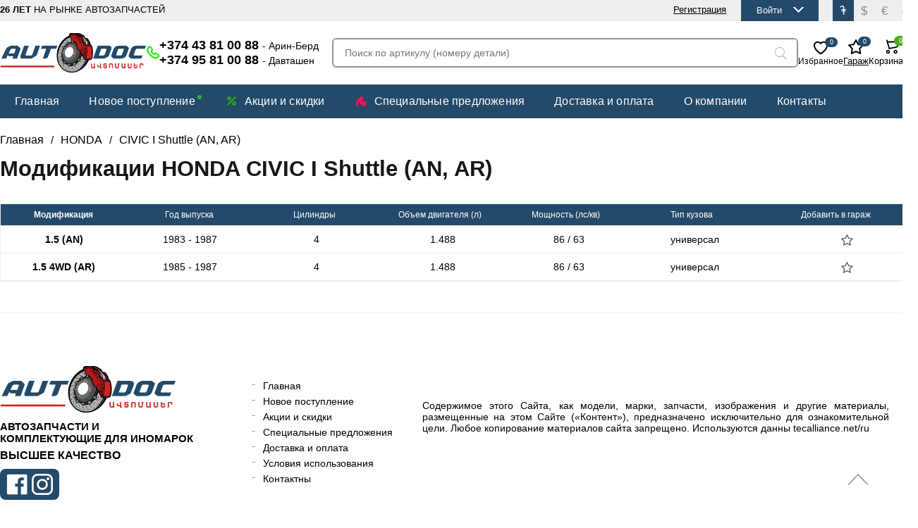

--- FILE ---
content_type: text/html; charset=UTF-8
request_url: http://autodoc.am/model/1249
body_size: 8229
content:
<!DOCTYPE html>
<html>
 
<head>

 	<meta charset="utf-8">
	<meta http-equiv="cache-control" content="no-cache, no-store, must-revalidate" />
	<meta http-equiv="pragma" content="no-cache" />
	<meta http-equiv="expires" content="0" />
	<meta http-equiv="content-language" content="ru">
	<meta name="referrer" content="always">
	<meta name="referrer" content="unsafe-url">
	<meta http-equiv="x-ua-compatible" content="ie=edge">
	
	
		             
            <link rel="icon" href="https://autodoc.am/favicon.svg" type="image/svg+xml">
	<title>Запчасти для HONDA CIVIC I Shuttle (AN, AR) в Армении по низким ценам. В интернет магазине | AutoDoc</title>	 
	<meta property="fb:app_id" content="331242424001367">
	<meta property="og:type" content="article">
	<meta property="og:url" content="https://autodoc.am/model/1249">
	<meta property="og:site_name" content="AutoDoc.am - Автозапчасти, запчасти, каталог запчастей для иномарок, интернет магазин">
	<meta property="og:image" content="https://assets.tecalliance.net/manufacturers/passenger/45.png">
	<meta property="og:title" content="Запчасти для HONDA CIVIC I Shuttle (AN, AR) в Армении по низким ценам. В интернет магазине">
	<meta property="og:description" content="Купить запчасть для HONDA CIVIC I Shuttle (AN, AR). Գնել CIVIC I Shuttle (AN, AR)- ի պահեստամասեր">
	<meta name="twitter:card" content="summary">
	<meta name="twitter:site" content="autodoc.am">
	<meta name="format-detection" content="telephone=no">
	<meta name="twitter:title" content="Запчасти для HONDA CIVIC I Shuttle (AN, AR) в Армении по низким ценам. В интернет магазине">
	<meta name="twitter:description" content="Купить запчасть для HONDA CIVIC I Shuttle (AN, AR). Գնել CIVIC I Shuttle (AN, AR)- ի պահեստամասեր">
	<meta name="twitter:image" content="https://assets.tecalliance.net/manufacturers/passenger/45.png">
	<meta name="twitter:url" content="https://autodoc.am/model/1249">
	<meta property="og:locale" content="ru_RU">
	<meta name="description" content="Купить запчасть для HONDA CIVIC I Shuttle (AN, AR). Գնել CIVIC I Shuttle (AN, AR)- ի պահեստամասեր">
	<meta name="keywords" content="tyaga,bush,vetravik,capka,pachevnik,pomp,kalodka,kalotka,amortizator,amortizatr,kapot,shit,balka,travers,far,stop,arevik,sharavo,запчасти,автозапчасти">
	<meta name="copyright" content="www.autodoc.am">
	<meta name="Autor" content="Masterweb LLC">
	<meta name="image" content="https://assets.tecalliance.net/manufacturers/passenger/45.png">
	<link rel="canonical" href="https://autodoc.am/model/1249">
	<link rel="stylesheet" href="https://autodoc.am/css/style.css?v=1768807511" type="text/css">
	<link href="//maxcdn.bootstrapcdn.com/font-awesome/4.2.0/css/font-awesome.min.css" rel="stylesheet" media="all">
 
	<script type="text/javascript" src="https://ajax.googleapis.com/ajax/libs/jquery/1.9.1/jquery.min.js"></script>
	<meta name="yandex-verification" content="e72b3e552bb967db" />
 
	 <script type="application/ld+json">
{
  "@context" : "http://schema.org",
  "@type" : "Autodoc",
  "name" : "Автозапчасти в армении Autodoc",
  "url" : "https://autdoc.am",
  "sameAs" : [
    "https://www.facebook.com/",
    "https://vk.com/",
    "https://twitter.com/"
   ]
}
</script>
<!-- Google tag (gtag.js) -->
<script async src="https://www.googletagmanager.com/gtag/js?id=G-QLY6JC3XYH"></script>
<script>
  window.dataLayer = window.dataLayer || [];
  function gtag(){dataLayer.push(arguments);}
  gtag('js', new Date());

  gtag('config', 'G-QLY6JC3XYH');
</script>
</head>
 
<body>
 



		             
            

 

	
<div class="page">
<header class="main_head">
<div class="header_top">
<div class="header_center">
 <div class="top_lozung"><b>26 ЛЕТ</b> НА РЫНКЕ Автозапчастей</div>
 <div class="valyuta55">
<ul>
<li class="active_curency"><a data-currency="AMD" onclick="chnage_currency('amd')">&#1423;</a></li>
<li ><a data-currency="USD" onclick="chnage_currency('usd')">$</a></li>
<li ><a data-currency="EUR" onclick="chnage_currency('eur')">€</a></li>
<li ><a data-currency="RUR" onclick="chnage_currency('rur')">&#8381;</a></li>
</ul>
</div>
 
 
  <div class="header-login">
					<div class="header-login__registration">
						<a class="header-login__registration _mainheader-top-link-color" href="https://autodoc.am/registration">Регистрация</a>
					</div>
					 <div id="pnlLogin">
	   <div class="house_category_title"><p>Войти</p><span></span></div> 
		  <div class="house_category_content" style="display:none">
			 <div id="guestForm">
			<h3>Вход в личный кабинет </h3>
			<div class="rate_website_title">Для просмотра списка заказов и статус текущего заказа необходимо авторизоваться.</div>
	    <div class="rate_website_title_ukazat">Укажите ваш номер телефона который указали при регистрации </div>
			<div id="loginForm">
				<div class="login-element">
					<input type="text" id="login" autocomplete="off" name="login" class="inp o_phone" value="" tabindex="1" placeholder="Телефон" onkeyup="ent_detect(this,event)">
					<small>Формат: +374 (00) 00 00 00</small>
				</div>
				<!--<div class="login-element">
					<input type="password" autocomplete="off" value="" class="inp" id="pass" name="pass" tabindex="2" placeholder="*****">
					<a class="remindtop" href="https://autodoc.am/password">Напомнить пароль</a><br>
				</div>-->
				<div class="log_bt_head">
				<input id="btnLogin" type="button" value="Войти в личный кабинет" tabindex="4" class="login-button" onclick="check_login(this)"></div>
				<div class="err_after" style="display:none">
				<div class="_29-a1">
				<svg xmlns="http://www.w3.org/2000/svg" width="24" height="24" class="_29-a3"><path fill="currentColor" d="M13 12a1 1 0 1 0-2 0v4a1 1 0 1 0 2 0v-4Zm-1-5a1 1 0 1 1 0 2 1 1 0 0 1 0-2Z"></path><path fill="currentColor" d="M1 12C1 5.925 5.925 1 12 1s11 4.925 11 11-4.925 11-11 11S1 18.075 1 12Zm11-9a9 9 0 1 0 0 18 9 9 0 0 0 0-18Z"></path></svg>
				<div class="_29-a4">
				<div>
				<b>Внимание!</b>  Номер телефона не зарегистрирован.
				</div>	
				</div>	
				</div>
				</div>
			</div>
		</div>
			
		</div>
     </div>	
	<script>
        $(".house_category_title").click(function(){
			$(this).next(".house_category_content").toggle();
			if($(this).next(".house_category_content").is(":visible")){
				$(this).find("span").css({
					 "-webkit-transform": "rotate(-90deg)",
					  "-moz-transform": "rotate(-90deg)",
					  "-ms-transform": "rotate(-90deg)",
					  "-o-transform": "rotate(-90deg)",
					  "transform": "rotate(180deg)"
					  
				})
			}
			else{
				$(this).find("span").removeAttr("style");
			}
		})
    </script>
</div>
 </div>
</div>
<div class="header_middle">
<div class="header_center sticky">
<div class="header_center_scroll">
 <div class="logoauto">
  <a href="/" title="Auto Doc"><img src="https://autodoc.am/logo.png" alt="Auto Doc"></a>
 </div>
 
		 
 
 
 
 
		        <div class="header_left">
		<div class="header_left_top">
		<img src="/images/phonr_mob.svg" loading="eager" width="25" height="25" alt="Телефоны">
		<div class="not_log_inn">
		<p><a href="tel:+37443810088">+374 43 81 00 88 <small>- Арин-Берд</small></a></p> 
		<p><a href="tel:+37495810088">+374 95 81 00 88 <small>- Давташен</small></a></p> 
	    </div>		
		</div>
		<div class="other_phones" style="display:none">
		<div class="other_phones_row">
		<div class="other_phones_label">Autodoc - Арин-Берд</div>
		<div class="other_phones_text">
		 
		<a href="https://wa.me/37443810088" class="socials-item-messengers-image-wrapper" target="_blanck" title="Позвонить WhatsApp">
		Whatsapp <img class=" ls-is-cached lazyloaded" data-src="/images/watsup.webp" src="/images/watsup.webp" width="50" height="50" alt="Позвонить WhatsApp">
		</a>
		<a href="viber://chat?number=37443810088" class="socials-item-messengers-image-wrapper" target="_blanck" title="Позвонить Viber">
		Viber <img class=" ls-is-cached lazyloaded" data-src="/images/viber.png" src="/images/viber.png" width="50" height="50" alt="Позвонить Viber">
		</a>
		</div>
		</div>
		<div class="other_phones_row">
		<div class="other_phones_label">Autodoc - Давташен</div>
		<div class="other_phones_text">
		 
		<a href="https://wa.me/37495810088" class="socials-item-messengers-image-wrapper" target="_blanck" title="Позвонить WhatsApp">
		Whatsapp  <img class=" ls-is-cached lazyloaded" data-src="/images/watsup.webp" src="/images/watsup.webp" width="50" height="50" alt="Позвонить WhatsApp">
		</a>
		<a href="viber://chat?number=37495810088" class="socials-item-messengers-image-wrapper" target="_blanck" title="Позвонить Viber">
		Viber <img class=" ls-is-cached lazyloaded" data-src="/images/viber.png" src="/images/viber.png" width="50" height="50" alt="Позвонить Viber">
		</a>
		</div>
		</div>
		<div class="other_phones_row">
		<div class="other_phones_label">Для оптовых заказов из регионов</div>
		<div class="other_phones_text">
		<p>+374 96 83 00 88</p>
		<a href="https://wa.me/+37496830088" class="socials-item-messengers-image-wrapper" target="_blanck" title="Позвонить WhatsApp">
		<img class=" ls-is-cached lazyloaded" data-src="/images/watsup.webp" src="/images/watsup.webp" width="50" height="50" alt="Позвонить WhatsApp">
		</a>
		<a href="viber://chat?number=+37496830088" class="socials-item-messengers-image-wrapper" target="_blanck" title="Позвонить Viber">
		<img class=" ls-is-cached lazyloaded" data-src="/images/viber.png" src="/images/viber.png" width="50" height="50" alt="Позвонить Viber">
		</a>
		</div>
		</div>
		</div>
		</div>
		 
 
 
 <div class="header-search">
			<form method="get" action="/search/">
				<input type="search" id="pcode" class="header-search__search-input" placeholder="Поиск по артикулу (номеру детали)" autocomplete="off" name="pcode" required>		
				<input type="submit" class="header-search__search-submit-btn" value="Найти">
			</form>
		</div>
		<div class="header_left1_left_left">
		<div class="header_left1">
		<p>
		<a class="favorite_header" href="https://autodoc.am/favorites" title="Избранное">
		<svg width="24" height="24" viewBox="0 0 24 24"><path d="M12 4.36693C10.675 3.27975 9.24521 2.71991 7.72945 2.71991C4.56517 2.71991 2 5.28506 2 8.44934C2 12.7785 5.19725 16.9814 11.4484 21.1143L11.9998 21.4789L12.5513 21.1143C18.8026 16.9814 22 12.7785 22 8.44934C22 5.28505 19.4349 2.71991 16.2706 2.71991C14.7548 2.71991 13.325 3.27975 12 4.36693ZM4 8.44934C4 6.38963 5.66973 4.71991 7.72945 4.71991C8.95344 4.71991 10.132 5.27022 11.296 6.42424L12 7.12225L12.7041 6.42423C13.8681 5.27022 15.0466 4.71991 16.2706 4.71991C18.3303 4.71991 20 6.38962 20 8.44934C20 11.8468 17.3766 15.4058 11.9999 19.0755C6.62334 15.4058 4 11.8468 4 8.44934Z"></path></svg>
		<span class="fav_autt">Избранное</span> 
		<span class="fav_counttt">0</span>
		</a>
		</p>
		</div>
		 <div class="house_section">
   	    <div class="house_category_title1"> 
		<a href="https://autodoc.am/garage" class="garaj_a">
		<svg class="icon_svg_m yl0" width="24" height="24"><path fill="currentColor" d="M12 1a1 1 0 0 1 .884.533l2.984 5.65 6.302 1.089a1 1 0 0 1 .547 1.683l-4.457 4.58.91 6.323a1 1 0 0 1-1.43 1.04L12 19.078l-5.74 2.82a1 1 0 0 1-1.43-1.04l.91-6.323-4.457-4.58a1 1 0 0 1 .547-1.683l6.302-1.09 2.984-5.649A1 1 0 0 1 12 1Zm0 3.141-2.33 4.41a1 1 0 0 1-.713.519l-4.917.85 3.477 3.573a1 1 0 0 1 .273.84l-.71 4.934 4.48-2.2a1 1 0 0 1 .88 0l4.48 2.2-.71-4.934a1 1 0 0 1 .273-.84L19.96 9.92l-4.917-.85a1 1 0 0 1-.713-.518L12 4.142Z"></path></svg>
		
		<p> Гараж </p> 
		<b class="gar_cnt">0</b> 
		</a>
		</div> 
		      </div>	
		<div class="shop-functions">
			<a class="shop-functions__cart" href="https://autodoc.am/cart">
			
			<svg class="icon-svg" width="24" height="24" viewBox="0 0 24 24"><path d="M16.0164 15.792C16.7535 15.792 17.4604 16.0848 17.9816 16.606C18.5028 17.1272 18.7956 17.8341 18.7956 18.5712C18.7956 19.3083 18.5028 20.0152 17.9816 20.5364C17.4604 21.0576 16.7535 21.3504 16.0164 21.3504C15.2793 21.3504 14.5724 21.0576 14.0512 20.5364C13.53 20.0152 13.2372 19.3083 13.2372 18.5712C13.2372 17.8341 13.53 17.1272 14.0512 16.606C14.5724 16.0848 15.2793 15.792 16.0164 15.792ZM16.0164 17.532C15.7408 17.532 15.4764 17.6415 15.2815 17.8364C15.0867 18.0313 14.9772 18.2956 14.9772 18.5712C14.9772 18.8468 15.0867 19.1111 15.2815 19.306C15.4764 19.5009 15.7408 19.6104 16.0164 19.6104C16.292 19.6104 16.5563 19.5009 16.7512 19.306C16.9461 19.1111 17.0556 18.8468 17.0556 18.5712C17.0556 18.2956 16.9461 18.0313 16.7512 17.8364C16.5563 17.6415 16.292 17.532 16.0164 17.532ZM5.48037 15.792C6.21746 15.792 6.92436 16.0848 7.44556 16.606C7.96676 17.1272 8.25957 17.8341 8.25957 18.5712C8.25957 19.3083 7.96676 20.0152 7.44556 20.5364C6.92436 21.0576 6.21746 21.3504 5.48037 21.3504C4.74328 21.3504 4.03638 21.0576 3.51518 20.5364C2.99398 20.0152 2.70117 19.3083 2.70117 18.5712C2.70117 17.8341 2.99398 17.1272 3.51518 16.606C4.03638 16.0848 4.74328 15.792 5.48037 15.792ZM5.48037 17.532C5.20476 17.532 4.94043 17.6415 4.74555 17.8364C4.55066 18.0313 4.44117 18.2956 4.44117 18.5712C4.44117 18.8468 4.55066 19.1111 4.74555 19.306C4.94043 19.5009 5.20476 19.6104 5.48037 19.6104C5.75599 19.6104 6.02031 19.5009 6.2152 19.306C6.41009 19.1111 6.51957 18.8468 6.51957 18.5712C6.51957 18.2956 6.41009 18.0313 6.2152 17.8364C6.02031 17.6415 5.75599 17.532 5.48037 17.532ZM5.69037 5.3952L7.87197 12.8472L16.2276 11.2596C16.8953 11.1327 17.4977 10.7768 17.9311 10.2532C18.3644 9.72964 18.6014 9.07124 18.6012 8.3916V5.3952H5.69037ZM5.16237 3.5952H20.4024V8.3916C20.4024 9.49037 20.0189 10.5547 19.3181 11.4009C18.6173 12.2472 17.6431 12.8224 16.5636 13.0272L6.60357 14.922L2.77197 1.8348L4.49997 1.3284L5.16237 3.5952Z"></path></svg>
			<span id="basketcount"></span><span><span class="for_mob">Корзина</span> <span class="cart_po_ab">0</span> <em>-</em> <b>0</b></span></a>
		</div>
		</div>
		</div>
</div>
 
<script>
$(window).scroll(function(){
  var sticky = $('.sticky'),
      scroll = $(window).scrollTop();

  if (scroll >= 100) sticky.addClass('fixed');
  else sticky.removeClass('fixed');
});
</script>

</div>
<div class="mainmenu">
		<div class="mainmenu__inner inner">
			<div id="mainmenuover" class="mainmenu-list js-toggle-cats js-close-float">
				<ul>
					<li><a class="mainmenu-list__menu-link " title="Главная" href="https://autodoc.am/">Главная</a></li>
					 
					
										<li class="new_prpr"><a href="/newproduct" class="mainmenu-list__menu-link " title="Новое поступление">Новое поступление</a></li> 
					<li><a href="/offers" class="mainmenu-list__menu-link aut_ofer " title="Акции">
					<svg viewBox="0 0 24 24" class="wdolk"><path d="M7.5 11a3.372 3.372 0 0 1-2.475-1.025A3.372 3.372 0 0 1 4 7.5c0-.967.342-1.792 1.025-2.475A3.372 3.372 0 0 1 7.5 4c.967 0 1.792.342 2.475 1.025A3.372 3.372 0 0 1 11 7.5c0 .967-.342 1.792-1.025 2.475A3.372 3.372 0 0 1 7.5 11Zm0-2c.417 0 .77-.146 1.062-.438C8.854 8.271 9 7.917 9 7.5c0-.417-.146-.77-.438-1.062A1.444 1.444 0 0 0 7.5 6c-.417 0-.77.146-1.062.438A1.444 1.444 0 0 0 6 7.5c0 .417.146.77.438 1.062.291.292.645.438 1.062.438Zm9 11a3.372 3.372 0 0 1-2.475-1.025A3.372 3.372 0 0 1 13 16.5c0-.967.342-1.792 1.025-2.475A3.372 3.372 0 0 1 16.5 13c.967 0 1.792.342 2.475 1.025A3.372 3.372 0 0 1 20 16.5c0 .967-.342 1.792-1.025 2.475A3.372 3.372 0 0 1 16.5 20Zm0-2c.417 0 .77-.146 1.062-.438.292-.291.438-.645.438-1.062 0-.417-.146-.77-.438-1.062A1.444 1.444 0 0 0 16.5 15c-.417 0-.77.146-1.062.438A1.444 1.444 0 0 0 15 16.5c0 .417.146.77.438 1.062.291.292.645.438 1.062.438ZM4.7 19.3a.948.948 0 0 1-.275-.7.95.95 0 0 1 .275-.7L17.9 4.7a.948.948 0 0 1 .7-.275.95.95 0 0 1 .7.275.948.948 0 0 1 .275.7.948.948 0 0 1-.275.7L6.1 19.3a.948.948 0 0 1-.7.275.948.948 0 0 1-.7-.275Z"></path></svg>
					Акции и скидки</a></li> 
					<li><a href="/specproduct" class="mainmenu-list__menu-link aut_ofer " title="Специальные предложения">
					<img loading="lazy" src="/images/ozonhit.svg" width="30" height="30" alt="Фото">
					Специальные предложения</a></li> 
					
					
			
					
					<li><a href="https://autodoc.am/page/3" class="mainmenu-list__menu-link " title="Доставка и оплата">Доставка и оплата</a></li> 
					 <li><a href="https://autodoc.am/page/6" class="mainmenu-list__menu-link " title="О компании">О компании 	</a></li>
										<li><a href="https://autodoc.am/contact" class="mainmenu-list__menu-link " title="Контакты">Контакты</a></li> 
                		
				</ul>		
  
	<script>
        $(".house_category_title1").click(function(){
			$(this).next(".house_category_content1").toggle();
			if($(this).next(".house_category_content1").is(":visible")){
				$(this).find("span").css({
					 "-webkit-transform": "rotate(-90deg)",
					  "-moz-transform": "rotate(-90deg)",
					  "-ms-transform": "rotate(-90deg)",
					  "-o-transform": "rotate(-90deg)",
					  "transform": "rotate(180deg)",
					  "background-position": "14px 17px"
				})
			}
			else{
				$(this).find("span").removeAttr("style");
			}
		})
    </script>
	<script src="/js/jquery.maskedinput.min.js"></script>
<script>
$(function(){
$(".o_phone").mask("+374 (99) 99 99 99");
});
</script>
			</div>
		</div>
	</div>
</header> <div class="page_content">
 <div class="page_content_center">
 
 <div id="breadcrumbs">
<ul itemscope="" itemtype="https://schema.org/BreadcrumbList">
<li itemprop="itemListElement" itemscope="" itemtype="https://schema.org/ListItem">
<a href="/" itemprop="item" title="Главная"><span itemprop="name">Главная</span></a>
<meta itemprop="position" content="1">
</li>
<li> / </li>
<li itemprop="itemListElement" itemscope="" itemtype="https://schema.org/ListItem">
<a itemprop="item" href="/brand/45" title="HONDA"><span itemprop="name">HONDA</span></a>
<meta itemprop="position" content="2">
</li>
<li> / </li>
<li itemprop="itemListElement" itemscope="" itemtype="https://schema.org/ListItem">
<a itemprop="item" href="/model/1249" title="CIVIC I Shuttle (AN, AR)"><span itemprop="name">CIVIC I Shuttle (AN, AR)</span></a>
<meta itemprop="position" content="3">
</li>
 
 
</ul>
</div>
<h1>Модификации HONDA CIVIC I Shuttle (AN, AR)</h1>
 
 
 <div class="tdm_content"> 
  
	 
			
			 
		
		
		<article id="modifications">
             
                <div id="m">
                    <ul class="top_section_modifikacia">
                        <li>
                            <p class="name">Модификация</p>
							<p class="year">Год выпуска</p>
                           <!-- <p class="fuel5">Тип двигателя</p>-->
                            <p class="codes">Цилиндры</p>
                            <p class="volume">Объем двигателя (л)</p>
                            <p class="power">Мощность (лс/кв)</p>
							<p class="fuel">Тип кузова</p>
                            <p class="select55">Добавить в гараж</p>
                        </li>
                    </ul>
					<ul class="modifikacia55">
											<li>
						  <a href="https://autodoc.am/car/4244" class="read_more_car">
                            <p class="name">1.5 (AN)</p>
							<p class="year">1983 - 1987</p>
                           <!-- <p class="fuel5" >Впрыскивание во впускной коллектор/Карбюратор</p>-->
                            <p class="codes" >4</p>
                            <p class="volume" >1.488</p>
                            <p class="power" >86 / 63</p>
							<p class="fuel" >универсал</p>
                          </a>
												<p class="select_category1" style="margin-top: 0;">
							<a style="cursor:pointer" onclick="add_to_garage(this,4244)">
								<i class="fa fa-star-o" aria-hidden="true"></i>  
							</a>
						</p>
												</li>
												<li>
						  <a href="https://autodoc.am/car/4247" class="read_more_car">
                            <p class="name">1.5 4WD (AR)</p>
							<p class="year">1985 - 1987</p>
                           <!-- <p class="fuel5" >Впрыскивание во впускной коллектор/Карбюратор</p>-->
                            <p class="codes" >4</p>
                            <p class="volume" >1.488</p>
                            <p class="power" >86 / 63</p>
							<p class="fuel" >универсал</p>
                          </a>
												<p class="select_category1" style="margin-top: 0;">
							<a style="cursor:pointer" onclick="add_to_garage(this,4247)">
								<i class="fa fa-star-o" aria-hidden="true"></i>  
							</a>
						</p>
												</li>
						                    </ul>
                </div>
        </article>	
	</div>
	</div>
 </div>
</div>
<div class="footer">
<div class="footer_top">
<div class="footer_center">
<div class="footer_logo">
<div class="flt">
<a href="/"><img src="https://autodoc.am/logo.png" alt="Auto Doc"></a>
<em>Автозапчасти и комплектующие для иномарок</em>
<b>Высшее качество</b>
</div>
<div class="fotter_soc">
				<a href="https://www.facebook.com/www.autodoc.am" target="_blanck" title=""><img src="https://autodoc.am/images/fb.png"></a>
				 
				<a href="https://www.instagram.com/autodoc_am/" target="_blanck" title=""><img src="https://autodoc.am/images/in.png"></a>
				 
				</div>
</div>
<div class="footer_menu">
             <ul>
					<li><a title="Главная" href="/">Главная</a></li>  
										<li><a href="https://autodoc.am/newproduct" class="mainmenu-list__menu-link" title="Новое поступление">Новое поступление</a></li> 
					<li><a href="https://autodoc.am/offers" class="mainmenu-list__menu-link" title="Акции и скидки">Акции и скидки</a></li> 
					<li><a href="https://autodoc.am/specproduct" class="mainmenu-list__menu-link" title="Специальные предложения">Специальные предложения</a></li> 
					<li><a href="https://autodoc.am/page/3" class="mainmenu-list__menu-link" title="Доставка и оплата">Доставка и оплата</a></li> 
					<li><a href="https://autodoc.am/page/2" class="mainmenu-list__menu-link" title="Условия использования">Условия использования</a></li> 
					<li><a href="https://autodoc.am/contact" class="mainmenu-list__menu-link" title="Контактны">Контактны</a></li> 
                		
			 </ul>
</div>
<div class="footer_menu55">
             
			 <div class="iso_text">
			 
			 Содержимое этого Сайта, как модели, марки, запчасти, изображения и другие материалы, размещенные на этом Сайте («Контент»), 
			 предназначено исключительно для ознакомительной цели. Любое копирование материалов сайта запрещено.
			 Используются данны tecalliance.net/ru 
			 
			  
			 </div>
</div>
 

</div>
</div>
<div class="footer_bottom">
<div class="footer_center">
<div class="creator">Разработка и проектирование сайта <a href="http://masterweb.am" target="_blanck" title="Разработка и проектирование сайта">ООО "Мастервеб"</a></div>
<div class="footer_paymant">
<img src="https://autodoc.am/images/payment334.png" alt="Payment">
</div>
<div class="copyright">© Autodoc.am Все права защищены 2015-2025</div>
</div>
</div>
</div>
 
<script src="https://autodoc.am/js/main.js?v=1768807511"></script>
    <!-- Initialize Swiper -->
 
<script type="text/javascript">
    $(document).ready(function () {

        $(window).scroll(function () {
            if ($(this).scrollTop() > 100) {
                $('.scrollup').fadeIn();
            } else {
                $('.scrollup').fadeOut();
            }
        });

        $('.scrollup').click(function () {
            $("html, body").animate({
                scrollTop: 0
            }, 600);
            return false;
        });

    });
</script>

<!-- Yandex.Metrika counter -->
<script type="text/javascript" >
   (function(m,e,t,r,i,k,a){m[i]=m[i]||function(){(m[i].a=m[i].a||[]).push(arguments)};
   m[i].l=1*new Date();
   for (var j = 0; j < document.scripts.length; j++) {if (document.scripts[j].src === r) { return; }}
   k=e.createElement(t),a=e.getElementsByTagName(t)[0],k.async=1,k.src=r,a.parentNode.insertBefore(k,a)})
   (window, document, "script", "https://mc.yandex.ru/metrika/tag.js", "ym");

   ym(97052064, "init", {
        clickmap:true,
        trackLinks:true,
        accurateTrackBounce:true
   });
</script>
<noscript><div><img src="https://mc.yandex.ru/watch/97052064" style="position:absolute; left:-9999px;" alt="yandex" ></div></noscript>
<!-- /Yandex.Metrika counter -->
<div class="fav_added" style="display:none">
<svg width="24" height="24" class="o1u uo1"><path fill="currentColor" d="m11 13.586 4.293-4.293a1 1 0 1 1 1.414 1.414l-5 5a.997.997 0 0 1-1.414 0l-3-3a1 1 0 1 1 1.414-1.414L11 13.586Z"></path><path fill="currentColor" d="M1 12C1 5.925 5.925 1 12 1s11 4.925 11 11-4.925 11-11 11S1 18.075 1 12Zm11-9a9 9 0 1 0 0 18 9 9 0 0 0 0-18Z"></path></svg>
<span>Товар добавлен в избранное</span></div>
<div class="cart_added" style=" top: 20%;display:none">
<svg  width="24" height="24" class="o1u uo1"><path fill="currentColor" d="m11 13.586 4.293-4.293a1 1 0 1 1 1.414 1.414l-5 5a.997.997 0 0 1-1.414 0l-3-3a1 1 0 1 1 1.414-1.414L11 13.586Z"></path><path fill="currentColor" d="M1 12C1 5.925 5.925 1 12 1s11 4.925 11 11-4.925 11-11 11S1 18.075 1 12Zm11-9a9 9 0 1 0 0 18 9 9 0 0 0 0-18Z"></path></svg>
<span>Товар добавлен в корзину</span></div> 
<a href="#" class="scrollup" style="display: inline;">Scroll</a>
<script defer src="https://static.cloudflareinsights.com/beacon.min.js/vcd15cbe7772f49c399c6a5babf22c1241717689176015" integrity="sha512-ZpsOmlRQV6y907TI0dKBHq9Md29nnaEIPlkf84rnaERnq6zvWvPUqr2ft8M1aS28oN72PdrCzSjY4U6VaAw1EQ==" data-cf-beacon='{"version":"2024.11.0","token":"41b83e6a734f4bff99b4fe466af5f7c3","server_timing":{"name":{"cfCacheStatus":true,"cfEdge":true,"cfExtPri":true,"cfL4":true,"cfOrigin":true,"cfSpeedBrain":true},"location_startswith":null}}' crossorigin="anonymous"></script>
</body>
</html>

--- FILE ---
content_type: text/css
request_url: https://autodoc.am/css/style.css?v=1768807511
body_size: 37926
content:
@font-face{font-family:'Noto Sans Armenian';font-style:normal;font-weight:400;src:url(//fonts.gstatic.com/ea/notosansarmenian/v3/NotoSansArmenian-Regular.eot);src:url(//fonts.gstatic.com/ea/notosansarmenian/v3/NotoSansArmenian-Regular.eot?#iefix) format("embedded-opentype"),url(//fonts.gstatic.com/ea/notosansarmenian/v3/NotoSansArmenian-Regular.woff2) format("woff2"),url(//fonts.gstatic.com/ea/notosansarmenian/v3/NotoSansArmenian-Regular.woff) format("woff"),url(//fonts.gstatic.com/ea/notosansarmenian/v3/NotoSansArmenian-Regular.ttf) format("truetype")}
body {
    padding: 0px;
    margin: 0px;
    width: 100%;
    overflow-x: hidden;
    height: 100%;
    display: inline-block;
    font-family: system, -apple-system, BlinkMacSystemFont, 'Segoe UI', 'Segoe WP', Roboto, Ubuntu, Oxygen, Cantarell, 'Fira Sans', 'Helvetica Neue', Helvetica, 'Lucida Grande', 'Droid Sans', Tahoma, 'Microsoft Sans Serif', sans-serif;
}

header {
    display: inline-block;
    width: 100%;
    float: left;
    background: #fff;
}
 
.section-title {
    margin-top: 0;
    text-align: left;
    display: flex;
    margin-bottom: 8px;
    font-weight: bold;
    align-items: center;
    font-size: 19px;
}
.col-md-9 {
    -ms-flex: 0 0 75%;
    -webkit-box-flex: 0;
    flex: 0 0 75%;
    max-width: 75%;
}
.boo {
    color: #f00;
    font-size: 15px;
    padding: 7px 2px 9px;
    display: inline-block;
}
.row {
    display: -ms-flexbox;
    display: -webkit-box;
    display: flex;
    -ms-flex-wrap: wrap;
    flex-wrap: wrap;
    margin-right: -15px;
    margin-left: -15px;
}
.col-xl-12 {
    -ms-flex: 0 0 100%;
    -webkit-box-flex: 0;
    flex: 0 0 100%;
    max-width: 100%;
}
.why__item--blue {
    background: linear-gradient(
-48deg
, #3f9cd0 0%, #2a528d 100%);
}
.why__item-number {
    opacity: 0.5;
    color: #ffffff;
    font-size: 56px;
    font-weight: 700;
    line-height: 1;
    position: relative;
    z-index: 200;
}
.why__item-text {
    color: #ffffff;
    font-size: 22px;
    font-weight: 700;
    margin-bottom: 0;
    line-height: 27px;
    position: relative;
    z-index: 200;
}
.why__item--blue:after {
    content: '';
    display: block;
    width: 218px;
    height: 209px;
    background: url(https://tecdoc.moscow/img/why-item-blue-bg.png);
    position: absolute;
    bottom: 0;
    right: 0;
}
.col-xl-3 {
    -ms-flex: 0 0 25%;
    -webkit-box-flex: 0;
    flex: 0 0 25%;
    max-width: 25%;
}
.col-xl-5 {
    -ms-flex: 0 0 41.666667%;
    -webkit-box-flex: 0;
    flex: 0 0 41.666667%;
    max-width: 41.666667%;
}
.col-xl-4 {
    -ms-flex: 0 0 33.333333%;
    -webkit-box-flex: 0;
    flex: 0 0 33.333333%;
    max-width: 33.333333%;
}
.why__item--gray {
    background-color: #9ab1c4;
}
.why__item--dark-blue {
    background-color: #2a508d;
}
.why__item--tall {
    min-height: 268px;
}
.why__item-number.right {
    text-align: right;
}
.why__item-text.right {
    text-align: right;
}
.why__item--dark-blue:after {
    content: '';
    display: block;
    width: 232px;
    height: 268px;
    background: url(https://tecdoc.moscow/img/why-item-dark-blue-bg.png);
    position: absolute;
    bottom: 0;
    left: 0;
}
.why__item--green {
    background-color: #99c8ae;
}

.team_section_center {
    display: block;
    text-align: center;
    /* width: 1280px; */
    padding-bottom: 51px;
    margin-top: 38px;
    margin: auto;
    /* background: url(images/dott.png) repeat; */
}
.accordion1 {background-color: #fff;color: #444;cursor: pointer;padding: 10px 23px;width: 100%;border: none;border: 1px solid #e1e1e196;outline: 0;display: flex;font-size: 15px;transition: .4s;margin-bottom: 6px;justify-content: space-between;align-items: center;}

.active1, .accordion1:hover {
  background-color: #f0f0f0;
}

.accordion1:after {
  content: '\002B';
  color: #777;
  font-weight: bold;
  float: right;
  margin-left: 5px;
}

.active1:after {
  content: "\2212";
}

.panel1 {
  padding: 0px 0px;
  background-color: white;
  max-height: 0;
  /* border: 1px solid #eee; */
  overflow: hidden;
  transition: max-height 0.2s ease-out;
}
.inner {
    position: relative;
    width: 100%;
    margin: 0 auto;
    display: inline-block;
    text-align: left;
}
.title--h2.alCenter {
    text-align: center;
}
.title--h2.alCenter .hatuk_title {
    font-size: 24px;
    line-height: 34px;
    position: relative;
    color: #000;
    text-align: center;
    text-transform: uppercase;
    margin-top: 30px;
}
.title--h2>:after, .title--h2>:before {
    background: url(images/h2_line.png) no-repeat center center;
    width: 111px;
    height: 34px;
    display: inline-block;
    vertical-align: top;
    position: relative;
    content: '';
}
.inner h1, h2, h3, h4, h5, h6 {
    font-size: 26px;
    margin: 12px 0px;
    display: inline-block;
}
.title--h2>:after, .title--h2>:before {
    background: url(images/h2_line.png) no-repeat center center;
    width: 111px;
    height: 34px;
    display: inline-block;
    vertical-align: top;
    position: relative;
    content: '';
}
.factories-items .item {
    display: flex;
    margin: 29px 14px 0;
    width: 14%;
    height: 94px;
    padding: 4%;
    background: #fff;
    border: 4px solid #eee;
}
.factories-items .item img {
    width: 100%;
    height: 100%;
    object-fit: cover;
}
.title--h2>:before {
    margin-right: 25px;
}
.title--h2>:after {
    margin-left: 25px;
}
.mainmenu ul li {
    list-style: none;
    float: left;
    /* position: relative; */
    display: inline-block;
}
.house_category_title12 span {
    display: inline-block;
    width: 29px;
    height: 26px;
    position: relative;
    left: 0px;
    top: 0px;
    background: #dedede url(images/arrow_top_bottom.png) center no-repeat;
    cursor: pointer;
}
li.glavni_cat a {
    font-weight: bold !important;
    text-transform: uppercase !important;
    padding-bottom: 6px !important;
    padding-left: 1px !important;
}
.home_page_side {
    display: flex;
    width: 1300px;
    gap: 20px;
    padding-bottom: 15px;
    align-items: flex-start;
    margin: 0 auto;
}

.main-pics.mode1 {
    /* width: 90%; */
    margin: 0 auto;
    display: block;
    text-align: center;
}
 
.pics-wrap img:hover {
    -webkit-transform: scale(.95);
    transform: scale(1.07);
}

a.main-pics-img:hover {
    box-shadow: 0 0 3px 0 #0b4c7373;
}

.main-pics.mode1 a {
    width: 20%;
    display: inline-block;
    /* float: left; */
    height: 250px;
    text-decoration: none;
    color: #ffffff;
    background: #fff;
    font-size: 18px;
    box-shadow: 1px 1px 3px 0 #0000005c;
    position: relative;
    border-radius: 8px;
    overflow: hidden;
    /* border: 1px solid #ccc; */
    margin: 1%;
}
.pics-wrap {display: contents;}
.main-pics.mode1 a img {
    width: 100%;
    /* display: none; */
    float: left;
    height: 100%;
    object-fit: cover;
    -webkit-transition: all 400ms ease 0s;
    -moz-transition: all 400ms ease 0s;
    -o-transition: all 400ms ease 0s;
    transition: all 400ms ease 0s;
}

.main-pics-caption {
    position: absolute;
    left: 0px;
    bottom: 0px;
    display: inline-block;
    width: 94%;
    /* font-weight: bold; */
    text-align: left;
    text-shadow: 0 0 2px #0000005e;
    padding: 2% 2% 3% 4%;
    background: #0b4c73d6;
}

.header_top {
    display: inline-block;
    width: 100%;
    background: #eeeeee;
    float: left;
    height: 30px;
    /* border-bottom: 1px solid #234b6740; */
    /* box-shadow: 0 0 3px 0 rgba(0, 0, 0, 0.1); */
}

.header_center {
    width: 1300px;
    display: block;
    margin: 0 auto;
    position: relative;
}

.header_left {
    float: left;
    background-size: 18px;
    position: relative;
}

.header_left p {
    float: left;
    margin-right: 12px;
    font-weight: bold;
    text-decoration: none;
    width: 100%;
    white-space: nowrap;
}

.header_left1 {
    /* display: inline-block; */
    /* float: left; */
    /* margin-left: 16px; */
    /* position: absolute; */
    /* top: 0px; */
    /* right: 338px; */
    /* overflow: hidden; */
    /* border-radius: 2px; */
    /* margin-top: 10px; */
    position: relative;
}

.header-login {
    display: inline-block;
    float: right;
}

.header_left1 a {
    display: flex;
    /* background: rgb(35 75 104) url(../images/heart_autodoc.png) 10px 16px no-repeat; */
    /* padding: 11px 15px 11px 29px; */
    color: #000;
    font-size: 13px;
    text-decoration: none;
    /* background-size: 13px; */
    flex-direction: column;
}

.header_left1 span {
    /* font-weight: bold; */
}

p {
    padding: 0px;
    margin: 0px;
}

.header-search__search-input {
    float: left;
    height: 38px;
    border: none;
    border-radius: 4px;
    min-width: 100%;
    font-size: 15px;
    outline: none;
    padding: 0 35px 0 16px;
    background: #ffffff;
    transition: min-width 0.3s ease, border-color 0.3s ease;
    -moz-box-sizing: border-box;
    -webkit-box-sizing: border-box;
    box-sizing: border-box;
    font-size: 14px;
}

input.header-search__search-submit-btn {
    text-indent: -99999px;
    width: 40px;
    height: 40px;
    /* margin-left: -46px; */
    background: url(../images/search.png) center center no-repeat;
    float: left;
    position: absolute;
    opacity: 0.8;
    right: 0.5%;
    top: 0px;
    background-size: 66%;
    cursor: pointer;
    outline: none;
    border: none;
}

.header-search {
    display: inline-block;
    float: left;
    width: 100%;
    position: relative;
    border-radius: 6px;
    border: 2px solid #202a3f80;
}

.logoauto {
    display: flex;
    justify-content: center;
}
.parts_list_right_others {
    display: inline-block;
    float: left;
    width: 194px;
    margin-right: 15px;
}

.house_section1 {
    display: inline-block;
    width: 100%;
    float: left;
    margin-bottom: 5px;
}
.brand-search {
    position: relative;
    float: right;
    height: 40px;
    border: 1px solid rgba(165, 165, 165, 0.21);
    border-radius: 4px;
    min-width: 25%;
    font-size: 15px;
    outline: none;
    padding: 0 55px 0 0px;
    background: #ffffff;
    transition: min-width 0.3s ease, border-color 0.3s ease;
    -moz-box-sizing: border-box;
    -webkit-box-sizing: border-box;
    box-sizing: border-box;
    font-size: 14px;
}

.col_brand {
    /* box-shadow: 0 0 1px rgb(0 0 0 / 13%), 0 1px 3px rgb(0 0 0 / 20%); */
    /* border-radius: .25rem; */
    /* background-color: #fff; */
    /* display: -webkit-flex; */
    display: -ms-flexbox;
    /* display: flex; */
    /* margin-bottom: 1rem; */
    /* padding: .5rem; */
    /* position: relative; */
    /* margin-right: 7.5px; */
    /* margin-left: 7.5px; */
    /* -webkit-flex: 0 0 48.666667%; */
    -ms-flex: 0 0 16.666667%;
    /* flex: 0 0 4%; */
    width: 49%;
    /* margin-left: 1%; */
}

span.info-box-icon {}

.info-box {
    box-shadow: 0 0 1px rgb(0 0 0 / 13%), 0 1px 3px rgb(0 0 0 / 20%);
    border-radius: .25rem;
    background-color: #fff;
    display: -webkit-flex;
    display: -ms-flexbox;
    display: flex;
    margin-bottom: 1rem;
    min-height: 80px;
    padding: 2%;
    position: relative;
    width: 96%;
}

span.info-box-icon {
    border-radius: .25rem;
    -webkit-align-items: center;
    -ms-flex-align: center;
    align-items: center;
    display: -webkit-flex;
    display: -ms-flexbox;
    display: flex;
    font-size: 1.875rem;
    -webkit-justify-content: center;
    -ms-flex-pack: center;
    justify-content: center;
    text-align: center;
    width: 70px;
}
.cart_in_part11 {
    display: flex;
    justify-content: flex-start;
    align-items: center;
    border-bottom: 1px solid #eee;
    /* margin-bottom: 2px; */
    float: left;
    width: 100%;
    padding-bottom: 6px;
    padding-top: 6px;
}

.ht11 em {
    /* display: none; */
    /* width: 100%; */
    margin: 0px 14px;
    color: #f00;
    font-size: 15px;
}

.ht11 p b {
    margin-left: 4px;
}

.spec_simvol {
    font-size: 12px;
    margin: 0px 0px;
}

.ht1 {
    font-size: 14px;
    margin: 0px 6px;
    /* width: 10%; */
    font-weight: bold;
    text-align: center;
    white-space: nowrap;
}

.ht2 {
    font-size: 15px;
    margin: 0px 9px;
    white-space: nowrap;
}

.ht11 {
    display: flex;
    align-items: center;
    margin-right: 21px;
    font-size: 18px;
    margin: 0px 9px;
    width: 55%;
}
.info-box-content {
    /* display: -webkit-flex; */
    display: -ms-flexbox;
    display: flex;
    /* -webkit-flex-direction: column; */
    -ms-flex-direction: column;
    /* -webkit-justify-content: center; */
    -ms-flex-pack: center;
    /* line-height: 1.8; */
    /* -webkit-flex: 1; */
    -ms-flex: 1;
    /* flex: 1; */
    padding: 0 10px;
    flex-wrap: wrap;
}

.info-box-content span {
    /* color: #007bff; */
    text-decoration: none;
}

.col_brand a {
    text-decoration: none;
    color: #007bff;
}

span.info-box-number {
    font-weight: bold;
}
em.no_avalable {
    position: absolute;
    top: -25px;
    font-size: 14px;
    color: #f00;
    white-space: nowrap;
}
.col_brand a:hover {
    color: #e00;
}
.house_category_title12 {
    display: inline-block;
    width: 96%;
    cursor: pointer;
    outline: none;
    background: #dedede;
    float: left;
    padding: 2%;
}

.house_category_title12 p {
    display: inline-block;
    float: left;
    font-weight: bold;
    font-size: 14px;
    padding: 4px;
    color: #2d2d2d;
}

.house_category_title12 span {
    float: right;
}

.house_category_content12 label {
    width: 98%;
    margin: 1%;
}

input.input-rounded2 {
    display: inline-block;
    border: 1px solid #ccc;
    border-radius: 2px;
    padding: 8px;
    width: 32%;
    float: left;
}
a.btn-delete-garage i {
    margin-right: 9px;
    display: inline-block;
}

a.btn-delete-garage:hover {
    text-decoration: underline;
}
span.delimiter {
    display: inline-block;
    float: left;
    border-top: 1px solid #989898;
    width: 3%;
    margin: 16px 5px 1px 5px;
}

.filter-list {
    display: inline-block;
    margin: 8px 0px 6px 0px;
    width: 100%;
}

.filter-list select {
    border: 1px solid #ccc;
    padding: 7px;
    border-radius: 2px;
    width: 100%;
    display: inline-block;
    cursor: pointer;
    outline: none;
}
.logoauto img {
    width: 13em;
}
label.label-text {
    display: inline-block;
    width: 100%;
    margin-bottom: 6px;
    margin-top: 8px;
    font-size: 15px;
}
span.st12 {
    color: #fff;
    font-size: 14px;
    line-height: 23px;
    margin-left: 15px;
    padding: 0px 11px 0px;
    border-radius: 24px;
    background-color: #26b3fb;
    box-shadow: 0 0 20px rgba(0, 0, 0, .1);
}

.order_id em {
    /* width: 173px; */
    margin-right: 7px;
}
.cart_in_part11:hover {
    background: #fffe9a;
}

.ht11 a:hover {
    text-decoration: underline;
    color: #1484ff;
}
.b1 {
    /* background: #454545 !important; */
    padding: 3px 15px 0px !important;
    /* border-radius: 22px; */
    font-size: 12px;
    background: #fff;
    background: -moz-linear-gradient(center top, #fff, #e6e6e6) repeat scroll 0 0 transparent;
    background: -webkit-gradient(linear, left top, left bottom, color-stop(0%, #fff), color-stop(100%, #e6e6e6));
    background: -webkit-linear-gradient(top, #fff, #e6e6e6);
    background: -o-linear-gradient(top, #fff, #e6e6e6);
    background: -ms-linear-gradient(top, #fff, #e6e6e6);
    background: linear-gradient(top, #fff, #e6e6e6);
    display: inline-block;
    font-size: 12px;
    white-space: nowrap;
    border: 1px solid #ccc;
}
span.explanation {
    display: inline-block;
    width: 100%;
    color: #676767;
    font-size: 12px;
    float: left;
    margin-top: 4px;
}

input#surname {
    border-radius: 2px;
    padding: 14px 2%;
    width: 100%;
    float: left;
    box-sizing: border-box;
    border: 2px solid #dedede;
    outline-color: #202a3f;
}

input#pwd {
    border: 1px solid #c7c7c7;
    outline-color: #cc5e5e;
    border-radius: 2px;
    padding: 10px 7px;
    width: 100%;
}

input.styled-textbox {
    border: 2px solid #dedede;
    outline-color: #202a3f;
    border-radius: 2px;
    padding: 12px 2%;
    width: 100%;
    box-sizing: border-box;
    display: inline-block;
}

.shop-functions {
    display: inline-block;
    float: right;
}

.mainmenu {
    display: inline-block;
    width: 100%;
    background: #234a69;
    position: relative;
    /* box-shadow: 0 0px 30px rgba(0,0,0,.2); */
    float: left;
    height: 48px;
}

.header_middle {
    display: flex;
    width: 100%;
    float: left;
    /* padding-top: 10px; */
    /* padding-bottom: 10px; */
    background: #ffffff;
    /* background: -webkit-gradient(linear,right top,left top,from(#000000),color-stop(20%,#2d2d2d),color-stop(40%,#424242),color-stop(60%,#3c3e42),color-stop(80%,#4b4c50),to(#727579)) !important; */
    align-items: center;
}
.catalogs_category {
    display: inline-block;
    width: 100%;
    margin-top: 16px;
    border: 1px solid #ececec;
    border-radius: 4px;
    box-shadow: 0 0 3px 0 #0000002b;
    background: #fff;
}

.catalogs_category .house_category_title12 {
    background: #fff;
}

.catalogs_category ul {
    list-style: none;
    padding: 5px 0px 7px;
    margin: 0px;
    background: #fff;
    box-shadow: 0 0 2px 0 #0000005e inset;
}

.catalogs_category ul li {}

.catalogs_category ul li a {
    text-decoration: none;
    color: #1d1d1d;
    display: inline-block;
    width: 95%;
    padding: 3%;
    font-size: 15px;
}

.catalogs_category ul li a:hover {
    /* text-decoration: underline; */
    color: #126698;
}

.house_section1:hover p {
    color: #126698;
}

.catalogs_category .house_section1 {
    margin: 0px;
}

a.shop-functions__cart {
    /* background: rgb(95 171 31) url(../images/cart.png) 12px 10px no-repeat; */
    display: flex;
    position: relative;
    /* height: 40px; */
    float: right;
    /* margin-top: 10px; */
    /* margin-bottom: 10px; */
    /* padding-left: 40px; */
    /* padding-right: 15px; */
    border-radius: 2px;
    text-decoration: none;
    /* background-size: 20px; */
    /* line-height: 45px; */
    /* width: 196px; */
    text-align: center;
    transition: background 0.3s ease;
    /* text-transform: uppercase; */
    font-size: 13px;
    /* font-weight: bold; */
    color: #000000;
    align-items: center;
    flex-direction: column;
}
a.bolshe {
    width: 70%;
    display: inline-block;
    font-weight: bold;
    text-decoration: underline;
    margin-top: 21px;
    color: #0080e2;
    cursor: pointer;
}

a.bolshe:hover {
    color: #f00;
}
ul.parts_list_select1 {
    column-count: 3;
    list-style: none;
    margin: 0px;
    padding: 0px 10px 8px 25px;
}
ul.parts_list_select1 li {
    display: inline-block;
    margin: 0px 20px 0px 0px;
}
.factories-items {
    display: flex;
    align-items: center;
    flex-wrap: wrap;
}
.parts_list_select {
    display: inline-block;
    width: 100%;
    background: #fff;
    /* padding: 2%; */
    /* border-radius: 7px; */
    margin-top: 20px;
    display: -webkit-flex;
    /* box-shadow: 0 0 0 2px #00000012 inset; */
    display: -ms-flexbox;
    display: flex;
    -webkit-flex-wrap: wrap;
    -ms-flex-wrap: wrap;
    flex-wrap: wrap;
    justify-content: space-between;
}
.footer_menu55 img {
    float: left;
    margin: 49px 42px 10px;
}
ul.parts_list_select1 span {
    font-weight: bold;
    text-transform: uppercase;
    display: inline-block;
    width: 100%;
    margin-bottom: 5px;
    margin-top: 16px;
}

ul.parts_list_select1 a {
    display: inline-block;
    width: 100%;
    text-decoration: none;
    font-size: 16px;
    padding: 6px;
    color: #0091ec;
}

ul.parts_list_select1 a:hover {
    color: #ff0000;
}
.mainmenu ul li a {
    color: #ffffff;
    text-decoration: none;
    /* text-transform: uppercase; */
    /* font-weight: bold; */
    display: flex;
    float: left;
    letter-spacing: 0.2px;
    /* width: 100%; */
    height: 48px;
    padding: 17px 21px;
    height: 14px;
    font-size: 16px;
    cursor: pointer;
    -webkit-transition: all .3s ease-in-out;
    transition: all .3s ease-in-out;
    outline: 0 none;
}
.search_five_res {display: inline-block;position: absolute;z-index: 99;left: 0px;background: #fff;box-shadow: 0px 0px 3px 0px rgba(0, 0, 0, 0.38);top: 32px;max-height: 499px;overflow: hidden;overflow-y: auto;}
.part_p_c_f {
    display: flex;
    width: 100%;
    align-items: center;
    justify-content: space-between;
    margin-top: 4px;
}

.fackt_time_left {
    display: inline-block;
    width: 100%;
    color: #f00;
    margin-bottom: 6px;
    font-size: 14px;
    margin-top: 17px;
}

.fackt_time_left p {
    float: left;
    margin-right: 14px;
}
.cart_step_step:hover {
    box-shadow: rgb(45 35 66 / 40%) 0 4px 8px, rgb(45 35 66 / 30%) 0 7px 13px -3px, #168e45 0 -3px 0 inset;
    transform: translateY(-2px);
    color: #fff;
}
.market_ok span {
    float: left;
    margin: 0 2px 2px 5px;
    color: #27af4c;
    letter-spacing: -.6px;
    font-size: 12px;
}

.market_ok svg {
    float: left;
}

.market_ok {
    position: absolute;
    top: 20px;
    left: 20px;
    display: flex;
    align-items: center;
}

.attr1 span {
    font-size: 13px;
    display: flex;
    color: #6f6f6f;
    /* font-family: arial; */
    float: left;
    font-weight: normal;
    margin-right: 9px;
    position: relative;
    /* top: 2px; */
}
.garaj_cars .info-box-number {
    display: inline-block;
    width: 100%;
}
.available {
    margin: 1px 0px;
    display: flex;
    width: 100%;
    flex-wrap: wrap;
    line-height: 30px;
}

.available span {
    color: #009823;
    font-size: 13px;
    display: inline-block;
    /* font-weight: bold; */
    float: left;
}

.available i {
    width: 11px;
    height: 9px;
    display: inline-block;
    background: url(/css/images/available-icon.png) no-repeat center;
    margin-right: 2px;
    background-size: 89%;
}
.other_cars {
    background-size: 110%;
    transition: all 0.3s ease;
    display: inline-block;
    float: left;
    background-color: #fff !important;
    width: 93.5%;
    text-align: center;
    /* height: 137px; */
    /* background-position: center top !important; */
    /* background-repeat: no-repeat!important; */
    margin: 18px 4px 20px 4px;
    padding: 3%;
    -moz-border-radius: 0;
    -webkit-border-radius: 0;
    border-radius: 0;
    text-decoration: none;
    color: #000;
    box-shadow: 0 2px 5px 0 rgb(0 0 0 / 8%), 0 2px 10px 0 rgb(0 0 0 / 6%);
    border-radius: 0;
}
.tdmbut-logo {
    background-size: 100% !important;
}
a.tdmbut11.carsbuts11 {
    display: inline-block;
    width: 20%;
    text-align: left;
    color: #000000;
    text-decoration: none;
    float: left;
    padding: 4px 0px 4px 0px;
}

.tdmbut-text11 {
    font-size: 15px;
}

a.tdmbut11.carsbuts11:hover {
    color: #f00;
}
.attr1 {
    display: flex;
    /* width: 100%; */
    padding: 0px 0px 0px;
    font-weight: bold;
    font-size: 13px;
    align-items: center;
    margin-right: 15px;
}

div#breadcrumbs {
    display: inline-block;
    width: 100%;
    font-size: 15px;
    margin-bottom: 14px;
}

div#breadcrumbs ul {
    list-style: none;
    padding: 0;
    margin: 0;
}

div#breadcrumbs li span {
    font-size: 16px;
    text-decoration: none;
    display: inline-block;
    /* font-weight: bold; */
    /* color: #292929; */
}

div#breadcrumbs li {
    display: inline-block;
    margin-right: 6px;
}
a.n_search_lnk {
    text-decoration: none;
    font-size: 13px;
    display: inline-block;
    width: 94%;
    color: #000;
    outline: none;
    padding: 3%;
    float: left;
    border-bottom: 1px dashed #eee;
}

a.n_search_lnk:hover {
    background: rgba(18, 102, 152, 0.11);
    /* font-weight: bold; */
    color: #126698;
    border-bottom: 1px solid #fff;
}

.mainmenu__inner.inner {
    width: 1300px;
    margin: 0 auto;
    display: block;
}

.mainmenu ul {
    padding: 0px;
    margin: 0px;
    /* position: relative; */
    /* column-count: 1; */
    float:left;
}

.b {
    display: none;
}
.dzax_nkarner_right {
    width: 75%;
    display: inline-block;
    float: right;
}
.qart_aj{
    display: inline-block;
    float: left;
    width: 25%;
    background: #2a508d;
    padding: 37px 0px 0px 0px;
}
.header-login__registration {
    display: inline-block;
    float: left;
}
div#mainmenuover {
    display: inline-block;
    width: 100%;
    float: left;
    height: 48px;
}
div#pnlLogin {
    display: inline-block;
    float: left;
    position: relative;
}
.right_v55 .tdmbut {
    /* width: 33%; */
}
.container {
    width: 1280px;
    margin: 33px auto 0px;
}
.header-login__registration a {
    display: inline-block;
    color: #000000;
    font-size: 13px;
    text-decoration: underline;
    padding: 6px 21px;
    /* background: rgb(226, 226, 226); */
}
.shop-functions b {
    font-weight: bold;
}

.h._mainheader-top-link-color span {
    display: inline-block;
    text-decoration: none;
    color: #fff;
    font-size: 14px;
    padding: 6px 21px;
    background: rgb(18, 102, 152);
}
.attr1_parts {
    position: absolute;
    top: 6px;
    right: 8px;
    text-align: right;
    font-weight: bold;
    /* width: 100%; */
    background: #ff0000;
    color: #fff;
    border-radius: 34px;
    font-size: 12px;
    padding: 7px 10px 7px 10px;
}
.footer_menu55 {
    width: 52%;
    display: inline-block;
    float: left;
    text-align: center;
    margin: 19px 1px 1px 1px;
}

.iso_text {
    color: #000000;
    font-size: 14px;
    text-align: justify;
    margin-top: 56px;
    width: 98%;
}
.attr1_parts span {
    font-weight: normal;
    display: none;
}
.mainmenu ul li a:hover {
    /* background: #cc2527; */
    color: #fff;
    opacity: 0.7;
}
.activ1 {background: #cc2527 !important;color: #fff !important;}
  
  
   .swiper-container {
        width: 100%;
        height: 100%;
    }
    .swiper-slide {
        text-align: center;
        font-size: 18px;
        background: #fff;

        /* Center slide text vertically */
        display: -webkit-box;
        display: -ms-flexbox;
        display: -webkit-flex;
        display: flex;
        -webkit-box-pack: center;
        -ms-flex-pack: center;
        -webkit-justify-content: center;
        justify-content: center;
        -webkit-box-align: center;
        -ms-flex-align: center;
        -webkit-align-items: center;
        align-items: center;
    }
	.swiper-slide img {
    width: 100%;
}
.hom_bottom_slider {
    background: rgba(0, 0, 0, 0) url(https://tools-town.am/view/rs-plugin/assets/shadow1.png) no-repeat scroll center top;
    display: none;
    height: 28px;
    opacity: 0.3;
    position: relative;
    top: 0px;
    width: 100%;
    float: left;
}
.slider {
    display: inline-block;
    width: 100%;
    /* float: left; */
}
a.shop-functions__cart:hover {
    /* background: #33ab1d url(../images/cart.png) 12px 12px no-repeat; */
    /* border: 1px solid rgb(247, 132, 0); */
    /* background-size: 20px; */
    /* text-align: center; */
    /* transition: background 0.3s ease; */
    /* text-transform: uppercase; */
    /* font-size: 13px; */
    /* font-weight: bold; */
    color: #31a711;
}
.search_imm{height: 309px;}
.fixed .shop-functions__cart:hover {
    /* background-size: 27px; */
}
a.car_group {
    width: 20%;
    /* padding: 1%; */
    display: inline-block;
    margin-top: 0px;
    cursor:pointer;
    display: inline-block;
    /* border-bottom: 1px solid #eee; */
    float: left;
}
.cat_head span {
    display: inline-block;
    color: #000;
    margin-top: 27px;
    font-weight: bold;
    font-size: 18px;
}
.cat_subs {
    display: inline-block;
    width: 100%;
    background: #fff;
}
.creator a {
    text-decoration: none;
    color: #0062ff;
    font-weight: bold;
}

.creator a:hover {
    text-decoration: underline;
}
.head_pofile {
    position: relative;
    display: flex;
    align-items: center;
}
.scrol_down {
    display: flex !important;
    opacity: 0.8;
    width: 15px;
    height: 15px;
}
.house_category_title {
    display: flex;
    align-items: center;
    cursor: pointer;
}
.tooltip-simple {
    position: absolute;
    z-index: 999;
    cursor: default;
    width: auto;
    left: 50%;
    transform: translateX(-50%);
    display: none;
    padding-top: 12px;
    top: 100%;
}
.tooltip-arrow {
    left: 50%;
    top: 2px;
    -webkit-transform: translate(-50%) rotate(180deg);
    -moz-transform: translate(-50%) rotate(180deg);
    -ms-transform: translate(-50%) rotate(180deg);
    -o-transform: translate(-50%) rotate(180deg);
    transform: translate(-50%) rotate(180deg);
    color: #fff;
    fill: currentColor;
    position: absolute;
}
.tooltip-simple .tooltip__content {
    background: #fff;
    width: 190px;
    border-radius: 8px;
    box-shadow: 0 0 20px rgba(0, 0, 0, .1);
    font-size: 13px;
    padding: 15px 15px 18px;
}
.house_category_content {
}
.head_pofile:hover .navbar-pc__tooltip.tooltip-profile {
    display: block;
}
a.one_small_cat {
    display: inline-block;
    width: 100%;
    color: #000;
    text-decoration: none;
    margin-top: 5px;
}
a.one_small_cat span{
	background: url('images/file.png') 0px 3px no-repeat;
	padding-left: 25px;
}
.one_sovmest_car_img {
    display: inline-block;
    width: 100%;
    height: 70px;
    text-align: center;
    overflow: hidden;
}
.attr1 b {
    float: left;
    font-weight: normal;
}
.sovmestimost545 h4 {
    font-size: 19px;
    display: inline-block;
}
.one_sovmest_car {
    display: inline-block;
    float: left;
    width: 170px;
    border: 1px solid #d8d8d8;
    /* height: 187px; */
    background: #fff;
    margin: 2px 3px;
    text-decoration: none;
    padding-bottom: 10px;
    padding-top: 10px;
}
a.mob_reg{
	float: right;
	margin-right: 20px;
	display: flex;
	padding: 6px 9px 0px 16px;
	/* background: #126698; */
	font-size: 12px;
	color: #000;
	height: 23px;
	text-decoration: none;
	cursor: pointer;
}
.ht3 {
    font-size: 15px;
    margin: 0px 9px;
    /* width: 6%; */
    white-space: nowrap;
}
.finalizacion{display:none}
.ht11 {}

.ht11 a {
    text-decoration: none;
    color: #000;
    font-size: 15px;
    /* margin-left: 3%; */
}
.header_left_top small {
    font-weight: 400;
    font-size: 14px;
}
.ht11 b {
    font-size: 12px;
}
.tab button {
    background-color: inherit;
    float: left;
    background: #eee;
    margin-right: 6px;
    border: none;
    border-radius: 7px;
    outline: 0;
    font-weight: 700;
    cursor: pointer;
    font-family: 'Cera Pro';
    padding: 18px 36px;
    transition: .3s;
    font-size: 16px;
    letter-spacing: .5px;
}
.tab button.active {
    background-color: #454d58!important;
    color: #fff;
    position: relative;
}
.big_contact {
    display: inline-block;
    width: 100%;
    border: 2px solid #eee;
    float: left;
    margin-bottom: 35px;
    overflow: hidden;
    border-radius: 6px;
    margin-top: 20px;
    background: #fff;
    padding: 0;
}

.contact_page1 {
    display: inline-block;
    float: left;
    width: 61%;
    padding: 2% 2% 2% 3%;
}

.dzax_nkarner {
    display: inline-block;
    width: 31%;
    float: right;
    background: #202a3f;
    text-align: center;
    padding-top: 104px;
}

.namak1 {
    margin-top: 15px;
}
.tab button.active:after {
    content: "";
    position: absolute;
    border: 10px solid transparent;
    border-top: 10px solid #454d58;
    bottom: -20px;
    left: 44%;
    margin-left: 0;
    z-index: 999;
}
.tabcontent {
    display: none;
    padding: 3% 4%;
    width: 100%;
    /* border: 2px solid #454d584a; */
    border-radius: 15px;
    margin-top: 20px;
    text-align: left;
    font-size: 16px;
    line-height: 30px;
    background: #fff;
}
.one_sovmest_car:nth-child(6n+3) {
    /* margin: 5px 10px; */
}
.result_models_block {
    display: inline-block;
    width: 100%;
    float: left;
    margin-top: 1px;
    /* background: #fff; */
}
.generation .image {
    height: 100px;
    position: relative;
}

.generation .image img {
    position: absolute;
    margin: auto;
    top: 0;
    bottom: 0;
    left: 0;
    max-height: 90px;
    right: 0;
    width: auto;
}
.fixed .house_section {
    /* display: none; */
    /* margin-top: 0px; */
    /* top: 9px; */
}

.fixed .header_left1 {
    /* margin-top: 9px; */
}

.header_left1:hover {
    /* background: rgb(255, 171, 0); */
}
.rekviziti {
    margin-top: 16px;
}
.dropdown-content {
    /* display: none; */
    /* position: absolute; */
    /* background-color: #f1f1f1; */
    width: 267px;
    /* height: 328px; */
    /* top: 48px; */
    /* left: 0px; */
    /* float: left; */
    /* column-count: 1; */
    /* min-width: 1000px; */
    /* overflow: auto; */
    /* box-shadow: 0px 8px 16px 0px rgba(0,0,0,0.2); */
    /* z-index: 99; */
    transition: box-shadow 2.2s;
}
li.sub_cat_item {
    width: 33.333%;
    float: left;
    display: inline-block;
}
.dropbtn {
    background-color: #3498DB;
    color: white;
    padding: 16px 19px 16px 46px;
    font-size: 15px;
    border: none;
    cursor: pointer;
    /* font-weight: bold; */
    outline: none;
}
.fs18.ffosb h2 {
    margin-top: 0px;
    margin-bottom: 2px;
    font-weight: 400;
    font-size: 16px;
}
.prev.chosen a {
    font-size: 17px;
    text-decoration: none;
    color: #008aff;
}
.menu_icon {
    background: url(images/menu.png) 15px 18px no-repeat;
    display: flex;
    /* padding: 0px 0px 0px 29px; */
    color: #234a69;
    height: 48px;
}
.top_lozung {
    float: left;
    color: #000;
    text-transform: uppercase;
    position: relative;
    top: 6px;
    font-size: 13px;
}
.dropdown {
    /* position: relative; */
    display: inline-block;
    margin-left: 14px;
}
a.car_group.selected_group {
    background: #fff;
}
p.select55 {
    width: 17.8% !important;
}
.nav-tabs.flex-column .nav-item.show .nav-link, .nav-tabs.flex-column .nav-link.active {
    border-color: #dee2e6 transparent #dee2e6 #dee2e6;
    background: #0c8bf0;
    color: #fff;
}
.nav-tabs.flex-column .nav-link {
    border-bottom-left-radius: .25rem;
    border-top-right-radius: 0;
    margin-right: 0px;
    padding: 4%;
    width: 91%;
    font-size: 14px;
    color: #0c76ec;
    background: #fff;
    text-decoration: none;
    display: inline-block;
}
.nav-tabs .nav-link {
    margin-bottom: 0px;
    border: 1px solid transparent;
    border-top-left-radius: .25rem;
    border-top-right-radius: .25rem;
}
.nav-tabs.flex-column .nav-link:focus, .nav-tabs.flex-column .nav-link:hover {
    border-color: #0180ff transparent #0080ff #0080ff;
    width: 92%;
}
.col-sm-3 {
    -webkit-flex: 0 0 25%;
    -ms-flex: 0 0 25%;
    /* flex: 0 0 25%; */
    /* max-width: 25%; */
    width: 100%;
    background: #fff;
    /* border-right: 1px solid #eee; */
    padding: 0%;
}
a.one_big_cat {
    display: inline-block;
    width: 23%;
    float: left;
    border: 1px solid #cecece;
    height: 150px;
    margin: 6px 0px 6px 12px;
    text-align: center;
    background: #fff;
    color: #000;
    text-decoration: none;
}
.cat_head {
    display: inline-block;
    width: 100%;
    background: #fff;
}

.cat_head a {
    display: inline-block;
}

.cat_head img {
    float: left;
    height: 80px;
}
.page_content {
    display: inline-block;
    width: 100%;
    padding-top: 22px;
    padding-bottom: 40px;
    /* background: url(images/dott.png) repeat; */
}

.page_content_center {
    width: 1300px;
    display: block;
    margin: 0 auto;
}

.page_content_center h1 {
    font-size: 31px;
    padding: 0px;
    margin: 0 0px 18px 0px;
    float: left;
    line-height: 36px;
    font-weight: 700;
    display: inline-block;
    color: #171717;
    width: 88%;
}
.socials-outer-wrapper {
    display: flex;
    align-items: flex-start;
    justify-content: center;
    border: 1px solid #f2f2f2;
    box-shadow: 0 7px 17.5px #0000000d;
    border-radius: 4px;
    padding: 29px 24px;
    background: #fff;
    flex-wrap: wrap;
    width: 96.4%;
    margin-top: 40px;
}

.socials-inner-wrapper {
    display: flex;
    justify-content: space-between;
    flex-wrap: wrap;
    width: 100%;
    align-items: flex-start
}

.socials-item {
    display: flex;
    align-items: center;
    width: 20%;
    margin-bottom: 20px;
    flex-wrap: wrap;
    justify-content: center
}

.socials-item-icon {
    background: #f4f6f9;
    display: flex;
    color: #6f7682;
    border-radius: 71px;
    padding: 19px;
    margin-bottom: 12px;
    height: 30px;
    width: 30px;
    justify-content: center;
    align-items: center;
}

.socials-outer-wrapper svg {
    width: 25px;
    fill: currentColor;
    display: flex;
    justify-content: center;
    align-items: center;
}
.socials-item-inner {
    display: flex;
    align-items: center;
    width: 100%;
    flex-wrap: wrap;
    justify-content: center;
}
.socials-item-title {
    font-size: 13px;
    width: 100%;
    display: flex;
    justify-content: center;
    font-weight: 700;
    color: #234a69;
}
.socials-item-text {
    margin: 4px 0;
    font-size: 13px;
    width: 100%;
    display: flex;
    text-align: center;
    color: #555;
    justify-content: center;
}
.socials-item-link.socials-item-link--disabled {
    font-size: 17px;
    color: #000000;
    font-weight: 700;
}
.parts_list_left_left {
    width: 21%;
    float: left;
}
svg.wdolk {
    width: 19px;
    margin-right: 9px;
    fill: currentColor;
    color: #35c000;
}

.aut_ofer img {
    width: 18px;
    margin-right: 10px;
}
.col-5.col-sm-3 span {
    width: 100%;
    display: inline-block;
    margin-bottom: 6px;
    margin-top: 5px;
    font-weight: 600;
    font-size: 15px;
}
.part_old_price {
    text-decoration: line-through;
    color: #555;
    font-size: 14px;
    margin: 0px 11px;
}
li.new_prpr:after {
    content: "";
    position: absolute;
    display: block;
    width: 6px;
    height: 6px;
    -webkit-border-radius: 50%;
    -moz-border-radius: 50%;
    border-radius: 50%;
    background-color: #3caa3c;
    right: 12px;
    top: 15px;
}

li.new_prpr {
    position: relative;
}
.part_tokos {
    background: #009400;
    display: flex;
    padding: 4px 8px;
    letter-spacing: -0.5px;
    align-items: center;
    height: 20px;
    border-radius: 4px;
    color: #fff;
    font-weight: 700;
    font-size: 12px;
    justify-content: center;
    white-space: nowrap;
}
.big_parts_list {
    display: flex;
    width: 100%;
    /* background: #fff; */
    /* box-shadow: 0 0 0px 1px #cdcdcd73; */
    padding: 0% 0% 0% 0%;
    border-radius: 4px;
    justify-content: space-between;
    align-items: flex-start;
    flex-wrap: wrap;
}

div#vert-tabs-tab {
    border-right: 1px solid #0c8bf0;
}

.col-5.col-sm-3 .active {
    width: 91.5%;
}
.catalog_menu ul {
    /* display: inline-block; */
    /* float: left; */
    /* width: 23.55%; */
    /* padding: 0px; */
    /* margin: 7px; */
    /* height: 334px; */
    /* border-bottom: 1px solid #ffffff4a; */
}

.catalog_menu li {
    display: inline-block;
    width: 100% !important;
}

.catalog_menu ul li a {
    font-size: 14px !important;
    display: inline-block;
    width: 100%;
    padding-left: 9px !important;
    font-weight: normal;
    text-align: left;
}

li.item_menu:hover .catalog_menu {
    /* max-height: 570px; */
}
.fav_logo:hover {color: #e5000f;}
.fav_logo {
	background-size: 70%;
	transition: all 0.3s ease;
	display: block;
	float: left;
	background-color: #fff !important;
	width: 95px;
	text-align: center;
	height: 127px;
	background-position: 50% 30% !important;
	background-repeat: no-repeat!important;
	margin: 0px 4px 11px 4px;
	padding: 0px;
	text-decoration: none;
	color: #000;
	box-shadow: 0 2px 5px 0 rgba(0,0,0,0.08), 0 2px 10px 0 rgba(0,0,0,0.06);
	border-radius: 8px;
}
.fav_logo .tdmbut-text {
    /* display: none; */
    padding-top: 70px;
    font-weight: bold;
}
.tdmbut-text {
    height: 50px!important;
    width: 133px!important;
    display: table-cell;
    vertical-align: middle!important;
    overflow: hidden;
    font-size: 12px!important;
    text-shadow: 0px 0px 3px #ffffff;
}
.parts_imgg {
    /* height: 205px !important; */
}
.cart_in_part:hover {
    background: #fcffad;
}

.cart-item-reference {
    width: 71px;
    height: 105px;
    position: relative;
    overflow: hidden;
    background: #fff;
}
.image_not_mach {
    position: absolute;
    top: -7px;
    left: -7px;
    display: flex;
    padding: 2px 5px;
    z-index: 9;
    cursor: help;
    border-radius: 4px;
    background: #fff;
}

.tel_poch_bot {
    display: flex;
    gap: 3px;
}

.scrol_down img {
    position: relative;
    opacity: 0.7;
}

.image_not_mach .house_category_title {
    background: none;
    color: #000 !important;
    padding: 0px;
    height: auto;
    cursor: help;
}

a.fancyb {
    display: flex;
    width: 100%;
    height: 100%;
    align-items: center;
    justify-content: center;
}

.image_not_mach .house_category_title p {
    color: #6e7687;
    font-size: 10px;
    font-weight: 600;
}

.tooltip__content b {
    margin-bottom: 10px;
    display: inline-block;
}
.footer_menu li:before {
    content: "-";
    position: absolute;
    left: 6px;
    top: 0px;
    color: #969696;
}
.image_cart_451 {
    padding: 5px 0px 5px 17px !important;
}
 .tdmbut {
    float: left;
    display: block;
    transition: all 0.3s ease;
    color: #464646!important;
    width: 207px;
    height: 47px;
    cursor: pointer;
    padding: 0px;
    margin: 0px;
    background: #ffffff url(images/butlogo.png) left bottom repeat-x!important;
    vertical-align: middle!important;
    text-decoration: none!important;
    box-shadow: inset 0 0 0 1px #ffffff, 0 0 0 1px #d1d1d1;
}
.tdmbut-logo {
    width: 37px;
    height: 45px;
    float: left;
    margin: 0px 5px 0px 5px;
    background-position: 50% 50%!important;
    background-repeat: no-repeat!important;
    vertical-align: middle!important;
    background-size: 69px;
}
.tdmbut-text {
    /* height: 50px!important; */
    /* width: 110px!important; */
    display: table-cell;
    vertical-align: middle!important;
    overflow: hidden;
    /* font-size: 13px!important; */
    text-shadow: 0px 0px 3px #ffffff;
}
.ltabs {
    display: inline-block;
    text-align: center;
}
.ltabs > div {
    padding-top: 10px;
}
.tdmbut:hover {
    color: #006aae!important;
    background: #e5f5ff!important;
    box-shadow: inset 0px 0px 6px #006aae;
}
.shop-functions span {
    white-space: nowrap;
}

.logoauto a {
    display: flex;
    align-items: center;
    justify-content: center;
}

.header-login__registration a:hover {
    text-decoration: none;
}

.fixed .header_center_scroll {
    margin: 7px auto;
}
.cart_znat {
    background: #000;
    width: 28px;
    height: 28px;
    color: #fff;
    font-size: 15px;
    margin-right: 7px;
    display: flex;
    border-radius: 50%;
    float: left;
    text-align: center;
    justify-content: center;
    align-items: center;
}
.sub_cat {
    display: none;
}
ul.garage_l {
    max-height: 383px;
    overflow: auto;
}
 
.attr11 span {
    font-size: 13px;
    display: flex;
    color: #6f6f6f;
    float: left;
    font-weight: normal;
    margin-right: 9px;
    position: relative;
}

.attr11 {
    display: flex;
    font-size: 13px;
    width: 100%;
    margin: 11px 0px 0px;
}
 

.sub_cat li a {
    padding: 5px 2px 2px 20px !important;
    margin: 0px;
    font-weight: normal;
    font-size: 13px !important;
    width: 100%;
    letter-spacing: 0px !important;
    text-transform: capitalize !important;
    -webkit-transition: padding-left .3s ease-out;
    -moz-transition: padding-left .3s ease-out;
    -o-transition: padding-left .3s ease-out;
    transition: padding-left .3s ease-out;
}

.sub_cat li a:hover {
    background: none !important;
    padding-left: 26px !important;
    color: #294749 !important;
}
.product img {
      width: 70%;
      height: 83%;
      object-fit: contain;
      left: 0px;
      right: 0px;
      /* max-height: 123px; */
      bottom: 0px;
      top: 0px;
      display: block;
      margin: auto;
      -webkit-transition: all .9s ease;
      -moz-transition: all .9s ease;
      -ms-transition: all .9s ease;
      -o-transition: all .9s ease;
      transition: all .9s ease;
}
.house_section {
    display: inline-block;
    float: left;
    /* top: 10px; */
    position: relative;
    border-radius: 2px;
}

.house_category_title1 p {
    /* color: #fff; */
    /* background: #cc5e5e; */
    display: inline-block;
    /* cursor: pointer; */
    font-size: 13px;
    float: left;
    /* padding: 11px 20px; */
}
.sovmestimost545 {
    display: inline-block;
    width: 100%;
}
.fixed .logoauto img {
    width: 13em;
}

.fixed .header_left {
    margin: 7px;
}

.header_left1:hover {
    /* opacity: 0.7; */
}

.house_category_title1:hover {
    /* opacity: 0.7; */
    /* background: rgb(240, 58, 118); */
}
.house_category_content1 {
    position: absolute;
    right: 0px;
    z-index: 999;
    top: 46px;
    width: 272px;
    /* border: 1px solid #dcdcdc; */
    border-top: none;
    background: #fff;
    box-shadow: 0 0px 30px rgba(0,0,0,.2);
}

li#phCarInfo {
    display: inline-block;
    width: 100%;
    overflow: hidden;
    padding-left: 0%;
    border-bottom: 1px solid #eee;
}

.part_pr_single_page {
    display: flex;
    flex-wrap: wrap;
    width: 45%;
    box-shadow: 0 20px 12px -16px rgba(0, 30, 85, .1), 0 8px 24px 18px rgba(0, 30, 85, .05);
    padding: 4%;
    border-radius: 11px;
}

.productImage22 {
    height: 420px;
    display: flex;
    border: 1px solid #e2e2e2;
    justify-content: center;
    align-items: center;
    position: relative;
    width: 100%;
    overflow: hidden;
}

.part_pr_single_page .part_count_price {
    margin-top: 15px;
}

.house_category_content1 ul {
    padding: 0px;
    margin: 0px;
    width: 100%;
}

.carInfo.mainnew dl {
    float: left;
    width: 49%;
    margin: 8px 0px 0px;
}

.carname {
    display: inline-block;
    float: left;
    width: 46%;
    padding: 1%;
}

li#phCarInfo img {
    width: 100%;
}
div#cr-yr {
    padding: 1%;
    font-size: 13px;
    display: inline-block;
    width: 100%;
}

div#garageLinkPanel {
    display: inline-block;
    width: 100%;
    text-align: center;
}

div#garageLinkPanel a {
    display: inline-block;
    padding: 8px 0px;
    width: 95%;
    background: #1fa01d;
    color: #fff;
    font-size: 13px;
    border-radius: 3px;
    font-weight: bold;
    text-align: center;
    margin: 10px;
    text-decoration: none;
    box-shadow: 0 20px 60px rgba(0,0,0,.2);
}
a.parent_cat_link.open_l {
    background: url(images/minus55.png) right center no-repeat;
    background-size: 18px;
}

.carousel_head.cat_bottom_carusel_title b {
    color: #eb0000;
    font-size: 16px;
}
div#garageLinkPanel a:hover {
    background: rgb(54 183 0);
}
.house_category_title p {
    color: #fff;
    float: left;
    /* font-weight: bold; */
    font-size: 13px;
}

.house_category_content {
    position: absolute;
    right: 0px;
    z-index: 9999;
    top: 30px;
    border-bottom-left-radius: 8px;
    width: 333px;
    padding: 14px 22px 9px 22px;
    background: #fff;
    box-shadow: 0 0 40px 0 rgb(0 0 0 / 32%);
    border-bottom-right-radius: 8px;
}

div#guestForm h3 {
    font-size: 19px;
    color: #000000;
    margin: 4px 0px 12px;
    display: inline-block;
}

input#login {
    border: 2px solid rgba(18, 102, 152, 0.41);
    padding: 4%;
    font-size: 16px;
    outline: none;
    width: 90%;
    border-radius: 4px;
}
.change_result {
    color: #155724;
    background-color: #d4edda;
    line-height: 37px;
    padding: 0px 14px;
    margin-top: 7px;
    border-radius: 4px;
    width: 100%;
}

.field_details_big {
    display: flex;
    flex-wrap: wrap;
    justify-content: space-between;
    padding: 0%;
    width: 97%;
    box-sizing: border-box;
    align-items: flex-start;
}

.field_details_big .field {
    width: 49%;
    margin-top: 5px;
}

.field_details_big .o_phone {
    cursor: no-drop;
}
input#pass {
    border: 1px solid rgba(18, 102, 152, 0.41);
    padding: 4%;
    font-size: 15px;
    margin-top: 10px;
    outline: none;
    width: 91%;
}
.ht11 img {
    width: 60px;
    height: auto;
    margin-right: 3%;
    max-height: 55px;
}
a.remindtop {
    color: #1966f1;
    font-size: 16px;
    position: relative;
    margin-bottom: 5px;
    display: inline-block;
    margin-top: 10px;
    text-decoration: none;
    width: 98%;
    text-align: center;
    border: 2px solid #1966f1;
    padding: 10px 0px;
    border-radius: 5px;
}
.blog_video:hover {
    box-shadow: 0 0 3px 0 #00000052;
}

.home_text {
    display: inline-block;
    float: left;
    width: 43%;
    line-height: 24px;
}
.square-transition {
    opacity: 1;
    transform: none;
}
@media (prefers-reduced-motion: no-preference) {
    .square {
        transition: opacity 1.5s ease, transform 1.5s ease;
    }
}
.square {
    opacity: 0;
    transform: scale(1.2);
}
.home_text_if {
    display: inline-block;
    width: 100%;
    margin-top: 42px;
}
.uk-grid {
    display: flex;
    margin-top: 31px;
    justify-content: space-between;
    align-items: stretch;
    align-content: space-between;
    box-sizing: border-box;
}
.filial-item.uk-first-column {
    width: 32.5%;
    box-shadow: 0 7px 17.5px #0000000d;
    background: #fff;
    padding-bottom: 0;
    border-radius: 5px;
    overflow: hidden;
}
.filial-image .splide__slide img {
    height: 100%;
    width: 100%;
    object-fit: cover;
}
.filial-image .splide__pagination {
    bottom: 18px;
}
.uk_title {
    font-size: 16px;
    width: 75%;
    font-weight: bold;
    margin: 19px 18px 3px 20px;
    box-sizing: border-box;
}
.filial-item__address {
}
.filial-item__address {
    margin: 0px 18px 0px 20px;
    font-size: 14px;
    display: flex;
    height: 67px;
}
.leader-list li {
    border-bottom: 1px dashed #eee;
    display: flex;
    align-items: center;
    justify-content: space-between;
    font-size: 14px;
    margin-bottom: 11px;
}

.uk-leader {
    top: 9px !important;
    font-size: 15px;
    display: inline-block;
    padding: 0px 14px 0px 0px !important;
}

.leader-list {
    margin: 0px 21px;
    box-sizing: border-box;
    padding: 0px;
}

.leader-list li span {
    position: relative;
    top: 9px;
    padding-left: 10px;
    font-size: 14px;
    font-weight: 600;
}

.uk-leader-fill {
    top: 0px !important;
    padding-left: 5px !important;
    font-weight: normal !important;
}

.filial-item__phone {
    color: #000;
    display: flex;
    align-items: flex-start;
    margin: 30px 18px 22px 22px;
    line-height: 27px;
}

.filial-item__phone a {
    color: #000;
    font-size: 15px;
}

.links.rL div {
    width: 100%;
    font-size: 14px;
}

.links.rL img {
    width: 22px;
    height: auto;
    margin-right: 9px;
}

.filial-item__coordinates {
    margin: 0px 18px 15px 21px;
    position: relative;
    padding-left: 24px;
    font-size: 14px;
    color: #555;
    font-weight: 400;
}

.cord {
    font-family: 'Metall Light';
    font-size: 13px;
    margin-right: 10px;
}
.filial-image .splide__slide {
    height: 286px;
}

.filial-image .splide__slide img {
    height: 100%;
    width: 100%;
    object-fit: cover;
}

.filial-image .splide__pagination {
    bottom: 18px;
}

.filial-image a {
    width: 100%;
}

.filial-item__address svg {
    fill: currentColor;
    color: #005dfe;
    width: 21px;
    margin-right: 2%;
}

.wrk_svg svg {
    fill: currentColor;
    color: #005dfe;
    width: 16px;
}

.wrk_big {
    display: flex;
    align-items: center;
    box-sizing: border-box;
    font-size: 14px;
    font-weight: 600;
}

.wrk_svg {
    display: flex;
    height: 24px;
    align-items: center;
    margin-right: 10px;
}

.clss {
    color: red;
    font-family: arial;
    font-size: 14px;
}

.icon.icon-phone svg {
    fill: currentColor;
    color: #005dfe;
    width: 17px;
}

.icon.icon-phone {
    margin-right: 9px;
    width: 16px;
    display: flex;
    margin-top: 5px;
}

.links.rL {
    color: #000;
    margin: 22px 18px 27px 35px;
}
.btn_search_sbros:hover {
    background: #ccc;
}

.btn_search:hover {
    background: #004fc8;
}
.activ_filt .filt_b {
    padding-right: 41px;
    border: 2px solid #ffc900 !important;
    background: #fff !important;
    font-size: 13px;
    color: #696978;
}

.filt_b {
    display: flex;
    align-items: center;
    padding: 7px 15px 8px;
    border-radius: 3px;
    background: #fff;
    cursor: pointer;
    border: 2px solid #e4e4e4;
}

input#btnLogin {
    background: #1966f1;
    border: none;
    cursor: pointer;
    outline: none;
    display: inline-block;
    color: #fff;
    padding: 14px 25px;
    width: 100%;
    outline: none;
    display: block;
    align-items: center;
    appearance: none;
    border-radius: 4px;
    border-width: 0;
    box-sizing: border-box;
    color: #ffffff;
    cursor: pointer;
    justify-content: center;
    line-height: 1;
    list-style: none;
    overflow: hidden;
    position: relative;
    text-align: center;
    text-decoration: none;
    transition: box-shadow .15s,transform .15s;
    user-select: none;
    -webkit-user-select: none;
    touch-action: manipulation;
    white-space: nowrap;
    will-change: box-shadow,transform;
    font-size: 15px;
}

input#btnLogin:hover {
    opacity: 0.8;
}

.house_category_title1 p:hover {
    /* opacity: 0.8; */
}

a#fb {
    background: #3566b6 url(images/fb55.png) center no-repeat;
    width: 36px;
    height: 36px;
    background-size: 8px;
    display: inline-block;
    font-size: 0px;
    cursor: pointer;
    margin: 0px;
    border-radius: 50%;
}

a#fb:hover {
    opacity: 0.8;
}

.social {
    display: inline-block;
    float: left;
    margin: 0px;
    position: relative;
    top: 0px;
}
.product {
    /* border: 1px solid #e6e6e6; */
    padding: 0;
    display: inline-block;
    margin-top: 21px;
    min-height: 239px;
}

a.link_prod {
    text-decoration: none;
    color: #000000;
    font-weight: bold;
    display: inline-block;
    font-size: 15px;
    line-height: 20px;
    width: 100%;
    height: 46px;
    overflow: hidden;
}

.pr_title {
    text-align: center;
    padding: 5px 5px 9px 5px;
}

.pr_title_info p {
    display: inline-block;
    margin-top: 3px;
    width: 100%;
    /* background: #f7f7f7; */
    padding-top: 6px;
    padding-bottom: 6px;
    /* border-top: 1px solid #eee; */
    font-weight: bold;
    margin-bottom: 6px;
}

.pr_title_info small {
    font-weight: normal;
    color: #555;
}

.right_list_field {
    color: #292929;
    font-size: 12px;
    font-weight: bold;
}

.right_list_field small {
    font-size: 13px;
    color: #555;
    display: inline-block;
    font-weight: normal;
    width: 100%;
}

.carousel_head {
    display: inline-block;
    font-weight: bold;
    margin-top: 19px;
    color: #101010;
    font-size: 22px;
    padding: 1.5% 1%;
    text-transform: uppercase;
    border-radius: 3px;
    width: 96%;
    /* background: #ffdede; */
    margin-bottom: 7px;
}
.valyuta55 {
    display: inline-block;
    float: right;
    margin-left: 20px;
}
.top_cats.poxojie_tovari {
    width: 100%;
    display: inline-block;
}

.pr_new_pr_item_productInfo {
    display: flex;
    flex-wrap: wrap;
    margin-top: 16px;
}

.pr_new_pr_item_productInfo .available {
    margin: 8px 0px;
}

.pr_new_pr_item_part_count_price {
    margin-top: 15px;
}
 
.valyuta55 ul {
    padding: 0px;
    margin: 0px;
    display: inline-block;
    height: 27px;
}

.valyuta55 ul li {
    list-style: none;
    float: left;
}
.lang_block {
    display: flex;
    justify-content: flex-start;
    align-items: center;
    gap: 10px;
    margin-bottom: 15px;
}

.flags button {
    border: none;
    background: none;
    display: flex;
    cursor: pointer;
    color: #a09d9d;
    opacity: 0.7;
}

.flag_img {
    display: flex;
    width: 20px;
    height: 20px;
    overflow: hidden;
    border-radius: 50%;
    justify-content: center;
    margin-right: 6px;
    align-items: center;
    border: 1px solid #7a7a7a3d;
}

.flag_img img {
    object-fit: cover;
    display: flex;
    justify-content: center;
    align-items: center;
    width: 100%;
    height: 100%;
}

.flags button:hover {
    opacity: 1;
}

.active_lang {
    color: #000 !important;
    opacity: 1 !important;
}
.valyuta55 ul li a {
    text-decoration: none;
    display: inline-block;
    padding: 3px 10px 4px;
    /* font-weight: bold; */
    font-size: 17px;
    float: left;
    color: #868686;
    font-family: "Noto Sans Armenian","Open Sans","lucida grande",tahoma,arial,sans-serif;
}
li.active_curency a {
    background: rgb(37 72 103);
    color: #fff !important;
}
.pr_new_pr_item {
    display: flex;
    flex-wrap: wrap;
    width: 100%;
    position: relative;
    border: 1px solid #eee;
    padding: 5%;
}

.pr_new_pr_item_img {
    width: 100%;
    display: flex;
    flex-wrap: wrap;
    height: 300px;
}

.pr_new_pr_item_bottom {
    width: 100%;
    display: flex;
    flex-wrap: wrap;
}

.pr_new_pr_item_cart .count_product {
    width: 100%;
}

.pr_new_pr_item_cart {
    display: flex;
    flex-wrap: wrap;
    width: 100%;
    gap: 11px;
    margin-top: 15px;
}

.pr_new_pr_item_cart .add_to_cart {
    width: 100%;
    margin: 0px;
}

.pr_new_pr_item_cart .part_page_favorit {
    position: absolute;
    top: 0px;
    right: 0px;
}

.pr_new_pr_item_bottom .fs13.c333333 {
    width: 100%;
}

.pr_new_pr_item_productInfo .attr1 {
    margin: 0px;
    width: 100%;
}


.valyuta55 a:hover {
    opacity: 0.7;
}
.pr_img {
    display: flex;
    position: relative;
    height: 179px;
    width: 100%;
    overflow: hidden;
}

.pr_title_info {
    margin-top: 2px;
}

.pr_img img:hover {
    transition: all .9s ease;
    transform: scale(1.2);
    -moz-transform: scale(1.2);
    -o-transform: scale(1.2);
    -webkit-transform: scale(1.2);
    -ms-transform: scale(1.2);
}
.page {
    display: inline-block;
    width: 100%;
    padding: 0px;
    margin: 0px;
    height: 100%;
    float: left;
}
.select_mark {
    display: inline-block;
    float: right;
    margin: 17px;
}
.modal__header {
    display: none;
}

span.mob_cat_left {
    display: none;
}
.select_mark select {
    outline: none;
    padding: 4px 39px;
    text-align: left;
    cursor: pointer;
    border: 1px solid #ececec;
    background: #f9f9f9;
}
.scrollup {
    width: 50px;
    height: 50px;
    position: fixed;
    bottom: 2%;
    right: 3%;
    border: none;
    outline: none;
    border-radius: 2px;
    display: none;
    text-indent: -9999px;
    background: rgb(255 255 255 / 97%) url(images/top.png) center no-repeat;
    z-index: 9999999;
    background-size: 28px;
}
.footer {
    display: inline-block;
    width: 100%;
    padding: 48px 0px;
    display: inline-block;
    width: 100%;
    float: left;
    background-size: cover;
    background: #ffffff;
    /* padding: 0px 0px; */
    border-top: 1px solid #eee;
}

.footer_center {
    width: 1300px;
    margin: 0 auto;
    /* border-top: 1px solid #eee; */
    /* text-align: center; */
}

.footer_menu li {
    list-style: none;
    display: inline-block;
    width: 100%;
    text-align: left;
    position: relative;
}
.catalog_menu {
    position: absolute;
    top: 48px;
    width: 89%;
    z-index: 99;
    left: 5%;
    column-count: 0;
    padding: 15px;
    background: #fff;
    box-shadow: 0 20px 60px rgba(0,0,0,.2);
}

.dropbtn:hover, .dropbtn:focus {
    background-color: #b8c8d5;
}
.footer_menu li a {
    text-decoration: none;
    padding: 3px 22px;
    display: inline-block;
    color: #000000;
    /* font-weight: bold; */
    font-size: 14px;
}
.success_text {
    background: #e3ffe1;
    padding: 3%;
    font-size: 20px;
    display: flex;
    background-size: 75px;
    margin-top: 19px;
    border: 2px solid #eee;
    line-height: 34px;
    color: #000;
    border-radius: 4px;
    margin-bottom: 20px;
    align-items: center;
}

.namak a {
    display: inline-block;
    width: 100%;
    text-decoration: none;
    color: #f00;
}

.butmat {
    width: 138px;
}
.footer_menu li a:hover {
    color: #ff0000;
}

.carousel {
    display: inline-block;
    width: 100%;
    margin-top: 20px;
}
.ph_right {
    display: flex;
    flex-direction: column;
}
.footer_menu ul {
    display: inline-block;
    width: 100%;
    margin: 12px 0px 5px 0px;
    padding: 0px;
}
.pr_status_row {
    font-size: 12px;
    /* width: 100%; */
    display: flex;
    background: #f0f0f0;
    /* color: #fff; */
    border-radius: 4px;
    /* font-weight: bold; */
    padding: 2px 12px 4px;
    margin: 3px 0px;
}
.ph_right a {
    text-decoration: none;
    font-weight: bold;
    font-size: 17px;
}

.filial-image {
    box-sizing: border-box;
}

.filial-item__coordinates:before {
    width: 14px;
    height: 14px;
    position: absolute;
    content: '';
    left: 0;
    top: 3px;
    background: url(images/coordinates.svg) no-repeat center / contain;
}

.links.rL a {
    display: flex;
    text-decoration: none;
    font-size: 12px;
    color: #000;
    align-items: center;
    margin-top: 12px;
}
.order_pr_status {
    display: flex;
    flex-wrap: wrap;
    justify-content: flex-end;
    margin-left: 10px;
    flex-direction: column;
    align-items: flex-start;
}
.footer_logo img {
    width: 250px;
    margin-top: 27px;
    /* opacity: 0.8; */
    margin-right: -18px;
}

.footer_bottom {
    display: inline-block;
    width: 100%;
    /* background: #252525; */
    text-align: center;
}
.product.item:hover {
    box-shadow: 0 20px 60px rgba(0,0,0,.2) !important;
}

a.link_prod:hover {
    color: #204490;
}

.blog_video iframe {
    width: 100%;
}
.creator {
    display: inline-block;
    float: left;
    margin: 21px 6px -1px 6px;
    font-size: 13px;
}

.creator img {
    width: 137px;
    height: auto;
}

.footer_contact {
    display: inline-block;
    width: 17%;
    font-weight: bold;
    font-size: 18px;
    float: right;
    color: #dcdcdc;
    margin-bottom: 15px;
    margin-top: 46px;
}

.footer_paymant {
    display: inline-block;
    /* width: 100%; */
    /* text-align: center; */
    margin: 15px 0px 10px;
}

.footer_paymant img {
    margin-left: 11px;
    height: 20px;
}

.copyright {
    display: inline-block;
    float: right;
    font-size: 14px;
    margin: 22px 0px 0px;
}
.prev.chosen {
    padding-top: 1px;
    padding-left: 35px;
    background: url(images/select-circles.png) 0 -54px no-repeat;
    min-height: 25px;
    color: #231f20;
    float: left;
    display: inline-block;
    margin-top: 18px;
    /* background-size: 26px; */
    color: #ffab00;
}
table.breadcrumbs .arrow {
    background: url(images/arrow.png) 0 0 no-repeat;
    width: 29px;
    height: 5px;
    margin: 0px 6px 0 6px;
}
table.breadcrumbs .current {
    padding-top: 2px;
    padding-left: 35px;
    background: url(images/select-circles.png) 0 0 no-repeat;
    height: 25px;
    color: #ff7c21;
}
table.breadcrumbs .next {
    padding-top: 2px;
    padding-left: 35px;
    background: url(images/select-circles.png) 0 -27px no-repeat;
    height: 25px;
    color: #b1b1b1;
    display: inline-block;
    float: left;
}
span.fav_counttt {
    position: absolute;
    right: 8px;
    top: -3px;
    background: #234a69;
    border-radius: 20px;
    color: #fff;
    font-size: 9px;
    padding: 2px;
    width: 14px;
    display: flex;
    align-items: center;
    justify-content: center;
}

span.fav_autt {
    font-size: 12px;
}

.header_left1:hover a {
    color: #0f68ae;
}

.header_left1 a svg {
    fill: currentColor;
}
table.breadcrumbs {
    display: inline-block;
    width: 73%;
    margin: 14px 0px 0px 0px;
}
article.filter {
    display: inline-block;
    width: 99%;
    border: 1px solid #eee;
    margin-top: 12px;
    color: #808080;
    font-size: 14px;
}
.empty_cart a {
    text-decoration: none;
    color: #ffffff;
    background: #0e91d5;
    cursor: pointer;
    padding: 15px 35px;
    border-radius: 4px;
    margin-bottom: 80px;
    margin-top: 13px;
    display: inline-block;
}

.empty_cart a:hover {
    opacity: 0.7;
}

.empty_cart {
    text-align: center;
}
article.filter .label {
    display: inline-block;
    float: left;
    border-radius: 2px;
    padding: 11px;
}
select.model_year {
    padding: 3px 8px;
    border: 1px solid #ccc;
    margin: 7px;
    outline: none;
    cursor: pointer;
    color: #828282;
}
.column {
    display: inline-block;
    width: 100%;
    /* background: #eee; */
    margin: 17px 0px 0px 0px;
}
.home_page_side_big {
    width: 100%;
    display: inline-block;
    margin-top: 50px;
}
.column ul {
    margin: 0px;
    padding: 0px;
    display: inline-block;
    width: 100%;
}

.column ul li {
    list-style: none;
    cursor: pointer;
    float: left;
    display: inline-block;
    padding: 11px;
}
/* чтобы балун позиционировался поверх картинки */
.sxema_parts_left {
    position: relative;
}

/* балун по умолчанию скрыт */
#sxema_balloon {
    position: absolute;
    z-index: 5;
    display: none;
}

#sxema_balloon.visible {
    display: block;
}

.sxema_balloon_inner {
    background: #fff;
    border: 1px solid #ccc;
    padding: 9px 14px;
    border-radius: 4px;
    box-shadow: 0 2px 6px rgba(0,0,0,0.25);
    font-size: 15px;
    max-width: 240px;
    line-height: 1.35;
}

.sxema_balloon_title {
    font-weight: 600;
    margin-bottom: 2px;
}

.sxema_balloon_code {
    font-family: monospace;
    font-size: 15px;
    color: #005ef2;
}
span.model {
    color: #126698;
    font-weight: bold;
    display: inline-block;
}
.footer_logo {
    display: flex;
    float: left;
    width: 22%;
    flex-wrap: wrap;
}

.fotter_soc img {
    width: 30px;
    margin: 3px;
}

.flt {}

.footer_menu {
    display: inline-block;
    float: left;
    width: 19%;
    margin-left: 5%;
    margin-top: 32px;
}
.blog_video {
    display: inline-block;
    float: right;
    width: 668px;
    height: 437px;
    position: relative;
}
.blog_video img {
    border-radius: 5px;
    cursor: pointer;
}
.left_cat_zap {
    display: flex;
    flex-direction: column;
    align-items: flex-start;
    line-height: 28px;
}

.left_cat_zap h2 {
    margin: 0px;
    font-size: 18px;
}

ul.sxema_submenu li:before {
    content: "";
    position: absolute;
    top: 10px;
    left: 0;
    width: 6px;
    height: 2px;
    background-color: #006eff;
    border-radius: 0;
}

span.gaz2 {
    padding-left: 16px;
}

ul.sxema_submenu li {
    margin: 10px 0px;
    display: flex;
    padding: 0px !important;
    border: none !important;
    flex-wrap: wrap;
}

ul.sxema_menu_menu li {
    border: 1px solid #dfdddd;
    padding: 10px 17px;
}

span.gaz2:hover {
    color: #0062ec;
}

span.gaz1:hover {
    color: #0027ff;
}

span.scema_one_title_span a:hover {
    color: #0011ff;
}
img#play2 {
    position: absolute;
    top: 0px;
    left: 0px;
    right: 0px;
    bottom: 0px;
    margin: auto;
    display: block;
    width: 100%;
    height: 100%;
}
.blog_video img {
    width: 100%;
    height: 100%;
    object-fit: cover;
}
a.socials-item-messengers-image-wrapper {
    display: flex;
    gap: 10px;
}
.other_phones_text img:hover {
    opacity: 0.7;
}
.flt em {
    width: 100%;
    display: inline-block;
    color: #000000;
    font-size: 15px;
    font-weight: bold;
    margin: 7px 0px;
    text-align: left;
    font-style: normal;
    text-transform: uppercase;
}

.flt b {
    text-align: left;
    text-transform: uppercase;
    display: inline-block;
    width: 100%;
}
.cheqout_finle55_left {
    width: 910px;
    margin-top: 15px;
    float: left;
}

.section-title svg {
    margin-right: 8px;
}

.cart_mob_bbb a {
    display: inline-block;
    padding: 14px 0;
    margin-top: 20px;
    color: #fff;
    border-radius: 3px;
    font-style: normal;
    width: 100%;
    border: none;
    text-align: center;
    cursor: pointer;
    font-weight: bold;
    outline: 0;
    background: #3caa3c;
    font-size: 17px;
}
span.socials-item-text strong {
    margin: 0px 7px;
}

.socials-item-messengers a {
    text-decoration: none;
}

.socials-item-inner a {
    /* text-decoration: none; */
    color: #0042ff;
    font-size: 14px;
}
.productImage.search_imm a {
    width: 100%;
    height: 100%;
}

select.sort_select {
    padding: 7.7px 31px 7.7px 16px;
    border: 1px solid #e9e9e9;
    font-size: 12px;
    border-radius: 4px;
    cursor: pointer;
    margin-right: 11px;
    outline-color: #ccc;
    background: url([data-uri]) no-repeat 98% 50%;
    -moz-appearance: none;
    -webkit-appearance: none;
    appearance: none;
    color: #575757;
}
.socials-item-messengers img {
    width: 25px;
    height: 25px;
}

.socials-item-inner a:hover {
    text-decoration: none;
    opacity: 0.7;
}

.socials-item-inner a {}
p.privesy {
    font-size: 13px;
    color: #858585;
    margin-top: 15px;
    text-align: left;
}

.cart_mob_bbb a:hover {background: #08bf19;}
.fotter_soc {
    display: inline-block;
    margin-top: 10px;
    background: #234a69;
    display: flex;
    align-items: center;
    padding: 4px 6px;
    justify-content: center;
    border-radius: 8px;
}

p.flink_t {
    font-size: 22px;
    margin-bottom: 10px;
}
.generations-height {
    display: inline-block;
    width: 100%;
    /* background: #fff; */
}

.generation {
    display: inline-block;
    float: left;
    background: #fff;
    padding: 5px;
    margin: 4px 4px 4px 3.5px;
    width: 18%;
    overflow: hidden;
    height: 138px;
    border: 1px solid #eee;
}
.registration {
    display: flex;
    flex-shrink: 0;
    height: 275px;
    padding: 24px 24px;
    border-radius: 16px;
    background-color: #a5a5a5;
    background-image: url(images/autodocm.jpg);
    background-size: 375px 340px;
    background-repeat: no-repeat;
    background-position: bottom right;
    margin-bottom: 16px;
    flex-direction: column;
    align-items: flex-start;
    justify-content: center;
}

.banner-mini {
    width: 100%;
    height: 178px;
    padding: 18px 0 0 5px;
    background-image: url(images/345.png);
    background-repeat: no-repeat;
    background-position: bottom right;
    background-size: contain;
    overflow: hidden;
    border-radius: 14px;
}
.banner-wrapper img {
    width: 37%;
}
.second {
    display: flex;
    width: 32%;
    flex-direction: column;
}
.one_magazin{
	border: 1px solid #eee;
    padding: 10px;
    border-radius: 10px;
    margin: 10px 0;
}
.one_magazin:has(input.from_shop_checkbox1:checked) {
  background: #eee;
}
a.button-find.registration-button {
    display: flex;
    vertical-align: top;
    vertical-align: middle;
    font-size: 16px;
    padding: 6px 2.2em 8px;
    color: #fff;
    line-height: 28px;
    font-weight: 500;
    margin: 25px 0px;
    text-align: center;
    text-decoration: none;
    background-color: #cd242f;
    border-radius: 4px;
    justify-content: center;
    align-items: center;
}

.registration-description {
    width: 58%;
}

.registration-title {
    font-size: 19px;
}
.generation .name {
    font-size: 14px;
    color: #151515;
}
.fav_added svg {
    margin-right: 8px;
}

.cart_added svg {
    margin-right: 8px;
}
.generation .period {
    font-size: 14px;
    color: #555;
}
.house_category_title span {
    display: inline-block;
    width: 30px;
    height: 24px;
    top: 0px;
    left: 8px;
    position: relative;
    background: url(images/arrow_top_bottom.png) center no-repeat;
}
.house_category_title1 span {
    display: inline-block;
    width: 29px;
    height: 26px;
    position: relative;
    left: 12px;
    top: 6px;
    background: url(images/arrow_top_bottom.png) no-repeat;
}
.house_category_title {
    display: flex;
    padding: 2px 22px 4px 22px;
    background: rgb(35 74 106);
    font-size: 14px;
    color: #fff;
    height: 24px;
    cursor: pointer;
}

.house_category_title1 {
    color: #000;
    /* background: #1b4465; */
    /* display: inline-block; */
    /* height: 29px; */
    /* border-radius: 2px; */
    /* cursor: pointer; */
    /* width: 116px; */
    /* top: -70px; */
    /* right: 198px; */
    /* position: absolute; */
    /* background-color: rgba(240,58,118,0.25); */
    /* padding: 10px 7px 1px 11px; */
}
.fixed {
  position: fixed;
  top:0;
  left:0;
  width: 100%;
  z-index: 999;
  background: #ffffff;
  box-shadow: 0 0 5px 0 rgba(0, 0, 0, 0.35);
  }
  .header_center_scroll {
    width: 1300px;
    display: flex;
    margin: 17px auto;
    position: relative;
    gap: 25px;
    align-items: center;
    justify-content: space-between;
}
.detal_search {
    display: flex;
    align-items: center;
    border: 1px solid #ccc;
    border-radius: 4px;
    position: relative;
    padding: 7px;
    background: #fff;
}

.search-icn {
    display: flex;
}

.big_sxema_menu {
    margin-right: 25px;
}

.fixed .header-search__search-input {
    /* height: 35px; */
    font-size: 13px;
}

.filial-item__work {
    box-sizing: border-box;
    margin: 0px 18px 15px 22px;
}
.fixed .header-search__search-submit-btn {
    /* background-size: 23px; */
    /* height: 35px; */
    /* width: 45px; */
}

.fixed .shop-functions__cart {
    /* height: 37px; */
    /* margin-top: 8px; */
    /* background: rgb(95 171 31) url(../images/cart.png) 12px 10px no-repeat; */
    /* margin-bottom: 0px; */
    /* background-size: 22px; */
    /* line-height: 33px; */
    /* padding-top: 2px; */
    /* font-size: 13px; */
}
.page_top_section {
    display: inline-block;
    width: 100%;
    margin-bottom: 20px;
    /* background: #fff; */
    padding: 0% 0% 0% 0%;
}

.page_top_section_left {
    display: inline-block;
    float: left;
    width: 80%;
}

.image-modifications {
    display: inline-block;
    float: right;
    margin-top: 0px;
    width: 133px;
    margin-right: 1px;
    position: relative;
}
.code_brand {
    display: inline-block;
    width: 100%;
}

.code_brand b {
    display: inline-block;
    width: 100%;
    text-align: center;
    font-size: 13px;
    color: #b95353;
    margin-bottom: 2px;
}
.code_brand span {
    font-size: 13px;
}
article#modifications {
    display: inline-block;
    margin-top: 1%;
    width: 100%;
    border: 1px solid #eee;
}
.order_id3 {
    display: flex;
    font-size: 13px;
    width: 154px;
    text-align: left;
}

.order_id4 {
    display: flex;
    font-size: 13px;
    width: 154px;
    text-align: left;
}
.pr_new_pr_item_img a {
    width: 100%;
    height: 100%;
    display: flex;
}

.pr_new_pr_item_img a img {
    width: 100%;
    height: 100%;
    object-fit: contain;
}

.pr_new_pr_item_attr {
    display: flex;
    align-items: center;
    flex-wrap: wrap;
    gap: 10px;
}

.pr_new_pr_item_attr .part_price {
    margin: 0px;
}
.order_id3 span {
    margin-left: 4px;
}

.order_id4 span {
    margin-left: 4px;
}

.accordion1 em {
    font-style: normal;
}
article#modifications ul li {
    list-style: none;
    display: inline-block;
    width: 100%;
    float: left;
    border-bottom: 1px solid #eee;
}

article#modifications ul li p {
    display: inline-block;
    /* border: 1px solid #fff; */
    text-align: center;
    padding: 8px 0px;
    /* font-weight: bold; */
    position: relative;
}

article#modifications ul {
    display: inline-block;
    width: 100%;
    padding: 0px;
    margin: 0px;
    font-size: 13px;
    background: #fff;
    float: left;
}

p.select {
    /* width: 13% !important; */
    float: left;
}

ul.top_section_modifikacia li p {
    background: #234a6a;
    /* background: #ffffff url(images/butlogo.png) left bottom repeat-x!important; */
    text-decoration: none!important;
    /* box-shadow: inset 0 0 0 1px #ffffff, 0 0 0 1px #d1d1d1; */
    color: #fff;
    /* font-weight: bold; */
    font-size: 12px;
}

.read_more_car:hover {
    background: #fffb8c;
    display: inline-block;
}

p.select a:hover {
    display: block;
    width: auto;
}
ul.top_section_modifikacia p {
    width: 13.7%;
}

a.read_more_car {
    width: 85%;
    display: inline-block;
    float: left;
    padding: 3px 0px;
}

ul.top_section_modifikacia p {
    float: left;
}

p.select a {
    font-size: 12px;
    display: inline-block;
    background: url(../images/heart_autodoc.png) 2px 7px no-repeat;
    padding: 6px 0px 3px 33px;
    color: #555;
    text-decoration: none;
}
.order_id2 {
    font-size: 13px;
    display: flex;
    width: 154px;
    text-align: left;
    justify-content: flex-start;
}
.scema_one_title {
    /* position: absolute; */
    top: 83px;
    background: #ffffffe6;
    text-align: center;
    width: 90%;
    padding: 6px 5% 15px;
    /* box-shadow: 0px 0px 3px 0px #3b3b3bb5; */
}

.scema_img a {
    width: 100%;
    display: flex;
    height: 100%;
    justify-content: center;
    align-items: center;
}

.scema_img a:hover {}

.scema_img img:hover {
    -webkit-transform: scale(1.1);
    transform: scale(1.05);
}
.order_id2 span {
    margin-left: 4px;
}
.account_search {
    display: flex;
    width: 100%;
    align-items: center;
    border-radius: 4px;
    border: 2px solid #eee;
    overflow: hidden;
    background: #fff;
    margin-top: 9px;
    justify-content: space-between;
    box-sizing: border-box;
}
span.cart_po_ab {
    position: absolute;
    right: 14px;
    top: -4px;
    background: #4ea81e;
    border-radius: 20px;
    color: #fff;
    font-size: 9px;
    padding: 2px;
    width: 14px;
    display: flex;
    align-items: center;
    justify-content: center;
}
.links.rL a:hover {
    color: #0a5bff;
}

.filial-image .splide__slide a {
    height: 286px;
}
input.account_aearch_button {
    cursor: pointer;
    display: inline-block;
    position: relative;
    right: 0;
    border: none;
    font-size: 12px;
    top: 0;
    padding: 14px 19px;
    background: #ffda00;
    background: #fff;
    background: -moz-linear-gradient(center top, #fff, #e6e6e6) repeat scroll 0 0 transparent;
    background: -webkit-gradient(linear, left top, left bottom, color-stop(0%, #fff), color-stop(100%, #e6e6e6));
    background: -webkit-linear-gradient(top, #fff, #e6e6e6);
    background: -o-linear-gradient(top, #fff, #e6e6e6);
    background: -ms-linear-gradient(top, #fff, #e6e6e6);
    background: linear-gradient(top, #fff, #e6e6e6);
    display: inline-block;
    font-size: 12px;
    white-space: nowrap;
    border: 1px solid #ccc;
}
input.account_aearch_button:hover {
    background: #fff;
    background: -moz-linear-gradient(center top, #fff, #f7f7f7) repeat scroll 0 0 transparent;
    background: -webkit-gradient(linear, left top, left bottom, color-stop(0%, #fff), color-stop(100%, #f7f7f7));
    background: -webkit-linear-gradient(top, #fff, #f7f7f7);
    background: -o-linear-gradient(top, #fff, #f7f7f7);
    background: -ms-linear-gradient(top, #fff, #f7f7f7);
    background: linear-gradient(top, #fff, #f7f7f7);
}
input.account_search_input {
    margin-top: 0;
    border: none;
    padding: 0px 0 0 11px;
    height: 40px;
    float: left;
    font-size: 13px;
    width: 90%;
    background: #fff;
    outline: 0;
    color: #000;
}
.order_id4 span {
    font-weight: bold;
}
a.catalogs-item {
    display: flex;
    flex-wrap: wrap;
    position: relative;
    width: 32%;
    overflow: hidden;
    border-radius: 8px;
    text-decoration: none;
    color: #000;
    font-size: 17px;
    height: 106px;
    background: #eee;
    align-items: flex-start;
}

.cat_img img {
    width: 100%;
    height: 100%;
    object-fit: cover;
}

.cat_img {
    position: absolute;
    height: 100%;
    width: 100%;
}

.catalogs {
    display: flex;
    width: 64%;
    gap: 16px;
    flex-wrap: wrap;
}

.catalogs-item__name {
    position: relative;
    font-weight: 600;
    padding: 4% 7%;
}
span.gaz3 {
    padding-left: 15px;
}

span.gaz3:hover {
    color: #0020ff;
}
.scema_prs {
    font-size: 12px;
    margin-top: 11px;
}
.fotter_soc a {
    display: flex;
}
.pagination a {
    background: #fff;
    padding: 8px 12px;
    display: flex;
    border: 1px solid #eee;
    font-size: 14px;
    text-decoration: none;
    border-radius: 4px;
    margin: 0px 3px;
    color: #000;
    background: #fff;
    background: -moz-linear-gradient(center top, #fff, #e6e6e6) repeat scroll 0 0 transparent;
    background: -webkit-gradient(linear, left top, left bottom, color-stop(0%, #fff), color-stop(100%, #e6e6e6));
    background: -webkit-linear-gradient(top, #fff, #e6e6e6);
    background: -o-linear-gradient(top, #fff, #e6e6e6);
    background: -ms-linear-gradient(top, #fff, #e6e6e6);
    background: linear-gradient(top, #fff, #e6e6e6);
    display: inline-block;
    font-size: 12px;
    white-space: nowrap;
    border: 1px solid #ccc;
}

.pagination {
    display: flex;
    width: 100%;
}

.pagination a:hover {
    background: #fff;
    background: -moz-linear-gradient(center top, #fff, #f7f7f7) repeat scroll 0 0 transparent;
    background: -webkit-gradient(linear, left top, left bottom, color-stop(0%, #fff), color-stop(100%, #f7f7f7));
    background: -webkit-linear-gradient(top, #fff, #f7f7f7);
    background: -o-linear-gradient(top, #fff, #f7f7f7);
    background: -ms-linear-gradient(top, #fff, #f7f7f7);
    background: linear-gradient(top, #fff, #f7f7f7);
}

.current_page {
    background: #0d1b26 !important;
    color: #fff !important;
}
.ochist_vse:hover {
    color: #1c1e21;
    text-decoration: none;
}
.sxema_balloon_code a:hover {
    text-decoration: none;
    color: #009726;
}
.sxema_search_wrap {
    margin: 0 0 10px 0;
}

#sxema_search {
    width: 100%;
    box-sizing: border-box;
    padding: 6px 8px;
    border: 1px solid #ccc;
    border-radius: 4px;
    font-size: 14px;
    outline: none;
}

#sxema_search:focus {
    border-color: #999;
}

.sxema_search_empty {
    display: none;
    margin-top: 8px;
    font-size: 13px;
    line-height: 1.4;
    color: #666;
}
.ochist_vse {
    -webkit-appearance: none;
    appearance: none;
    cursor: pointer;
    color: #ff0000;
    border: none;
    border-radius: 27px;
    outline: none;
    flex-shrink: 0;
    width: auto;
    font-size: 12px;
    margin: 0 0px 0px 6px;
    padding: 5px 16px;
    display: inline-block;
    margin-right: 12px;
}
.account_search_input input[type=search]:focus {
    background: #fff;
    background: #e8e8e8;
    color: #111433;
    outline: 0;
}
ul.modifikacia55 p {}

a.read_more_car p {
    width: 16.2%;
}
a.read_more_car p {
    float: left;
    color: #000000;
    font-size: 14px;
}

p.select a:hover {
    opacity: 0.8;
}

p.name {
    font-weight: bold;
    /* color: #000 !important; */
}

.image-modifications img {
    width: 108px;
    float: left;
}

a.read_more_car:hover p {
    text-decoration: underline;
}
table.breadcrumbs a {
    text-decoration: none;
    color: #272727;
    font-weight: bold;
    font-size: 18px;
}

table.breadcrumbs a:hover {
    color: #ff7c21;
}
.accordion {
    background-color: #fbfbfb;
    color: #272727;
    cursor: pointer;
    padding: 5px 12px 5px 12px;
    width: 92.6%;
    border: none;
    text-align: left;
    font-weight: bold;
    outline: none;
    font-size: 14px;
    transition: 0.4s;
}

.accordion.active, button.accordion:hover {
    background-color: #ddd; 
}
.sxema_search_wrap {
    margin: 0 0 10px 0;
    position: relative;
}

#sxema_search {
    width: 100%;
    box-sizing: border-box;
    padding: 6px 28px 6px 8px; /* место под X */
    border: none;
    font-size: 14px;
    outline: none;
}

#sxema_search:focus {
    border-color: #999;
}

.sxema_search_clear {
    position: absolute;
    right: 10px;
    top: 41%;
    transform: translateY(-50%);
    font-size: 30px;
    line-height: 1;
    cursor: pointer;
    color: #4a4a4a;
    display: none;      /* по умолчанию скрыт */
    user-select: none;
}

/* показываем крестик, когда у обёртки есть класс has-value */
.sxema_search_wrap.has-value .sxema_search_clear {
    display: block;
}

.sxema_search_empty {
    display: none;
    margin-top: 8px;
    font-size: 13px;
    line-height: 1.4;
    color: #666;
}
.panel {
    padding: 0 18px;
    display: none;
    background-color: #fdfdfd;
}
.accordion:after {
    content: '\002B';
    font-size: 13px;
    color: #777;
    font-weight: bold;
    float: right;
    margin-left: 5px;
}
.treeItem ul li {
    list-style: none;
    padding: 0px;
    margin: 0px;
}

.treeItem ul {
    margin: 0px;
    padding: 0px;
    /* display: inline-block; */
}
.search_item3 .add_to_cart {
}

.added_to_cart a {
    background: #5fab1f !important;
    color: #fff !important;
}

button.xarakteristiki {
    text-decoration: underline;
    background: none;
    border: none;
    color: #0042ba;
    padding: 0px;
    display: flex;
    font-size: 12px;
    cursor: pointer;
    margin: 1px 10px;
}

button.xarakteristiki:hover {
    text-decoration: none;
}
.panel1_center {
    padding: 0px 0px;
    border: 1px solid #eee;
    margin-bottom: 10px;
    display: inline-block;
    width: 100%;
    box-sizing: border-box;
}

.order_id_pay_metod {
    border-bottom: 1px solid #eee;
    padding: 7px 0px 11px 19px;
    display: flex;
    width: 100%;
    font-style: oblique;
    background: #eeeeee54;
    font-size: 13px;
}

.order_id_pay_metod span {
    margin-left: 9px;
}
.search_item3:hover {
    box-shadow: 0 10px 20px 0 rgb(0 0 0 / 10%);
    /* -webkit-transform: translateY(-1px); */
    /* transform: translateY(-1px); */
    z-index: 1;
}

.xar_sam {
    display: flex;
    align-items: baseline;
}
.col-xs-12.col-sm-12.col-md-3.col-lg-3.p0.treeCategory {
    display: inline-block;
    border: 1px solid #f1f1f1;
    width: 327px;
    /* margin-right: 10px; */
    /* float: left; */
    margin-top: 20px;
}

ul.panel li a {
    color: #252525;
    text-decoration: none;
    display: inline-block;
    /* text-indent: 9px; */
    border-bottom: 1px dashed #f1f1f1;
    width: 92%;
    font-size: 14px;
    line-height: 17px;
    padding: 5px 1px 5px 9px;
}

.treeTitle.treeBg1 {
    font-size: 16px;
    font-weight: bold;
    color: #126698;
    padding: 16px 11px;
    background: #fff url(images/1418210487.png) 95% 6px no-repeat;
    background-size: auto 85%;
    border-bottom: 1px solid #ececec;
    text-transform: capitalize;
}
.vin_section {
    display: flex;
    justify-content: space-between;
    width: 100%;
    align-items: flex-start;
    flex-wrap: wrap;
}

.vin_block {
    width: 45%;
}

.vin_sld_block {
    width: 45%;
}
button.vin_search_butt img {
    /* width: 25px; */
}
.one_s_vin {
	height: 60px !important;
	padding: 10px 48px 10px 16px !important;
	position: relative !important;
	box-sizing: border-box !important;
	width: 100% !important;
	height: 56px !important;
	padding: 10px 48px 10px 12px !important;
	overflow: hidden !important;
	text-decoration: none !important;
	border: 1px solid rgba(0, 64, 96, .06) !important;
    border-radius: 12px !important;
    background-color: #fff;
	transition: all .15s !important;
	cursor:pointer;
}
.one_s_vin:hover{
	border-color: rgba(33, 33, 33, .24) !important;
}
.vin_saved {
    display: grid !important;
    grid-template-columns: 1fr 1fr !important;
    grid-gap: 12px !important;
}
.vin-dd {
  position: absolute; left: 0; right: 0; top: 100%;
  z-index: 1000; background: #fff; border: 1px solid #ddd; border-top: none;
  box-shadow: 0 8px 16px rgba(0,0,0,.08);
  max-height: 280px; overflow-y: auto;
  font-size: 14px;
}
.vin-dd .dd-item {
  padding: 10px 12px; cursor: pointer; display: flex; align-items: center; gap: 8px; justify-content: space-between;
}
.vin-dd img.vn_img {
    width: 55px;
    max-height: 40px;
}
.vin-dd span.vinco {
    display: block;
    width: 100%;
}
.vin-dd .dd-item:hover, .vin-dd .dd-item.active { background: #f5f7fb; }
.vin-dd .vin { font-weight: 600; letter-spacing: .5px; }
.vin-dd .meta { color: #667085; font-size: 12px; margin-left: auto; }
.vin-dd .empty { padding: 10px 12px; color: #999; }
span.one_s_vin_mark {
    font-size: 16px !important;
    line-height: 24px !important;
    width: 100% !important;
	display: block;
    margin: 0 !important;
    overflow: hidden !important;
    color: #000 !important;
    font-weight: 700 !important;
    font-size: 14px !important;
    line-height: 20px !important;
    white-space: nowrap !important;
    text-overflow: ellipsis !important;
    line-clamp: 1!important;
}

span.one_s_vin_model {
    width: 100% !important;
	display: block;
    margin: 0 !important;
    overflow: hidden !important;
    color: rgba(33, 33, 33, .54) !important;
    font-weight: 400 !important;
    font-size: 12px !important;
    line-height: 16px !important;
    white-space: nowrap !important;
    text-overflow: ellipsis !important;
    line-clamp: 1!important;
}

img.one_s_vin_img {
    position: absolute !important;
    right: -20px !important;
    bottom: 0 !important;
    width: 60px !important;
    height: 40px !important;
    background-color: #fffc !important;
    opacity: .8 !important;
}
.accordion:hover {
    color: #ff7c21;
}
.pr_pr_attr {
    display: flex;
    align-items: center;
    margin: 4px 0px;
}

.attr_for_pr {
    font-size: 13px;
    color: #202a3f;
}

.attr_for_pr b {
    font-weight: 400;
}
.faq-more__contact {
    background: #eff2f6;
    border-radius: 4px;
    padding-left: 24px;
    padding-top: 20px;
    padding-bottom: 20px;
    margin-bottom: 24px;
    padding-right: 24px;
    display: flex;
    width: 100%;
}
b.gar_cnt {
    position: absolute;
    right: -3px;
    top: -3px;
    background: #234a69;
    border-radius: 20px;
    color: #fff;
    font-size: 9px;
    padding: 2px;
    width: 14px;
    display: flex;
    font-weight: 500;
    align-items: center;
    justify-content: center;
}

.house_category_title1 a {
    display: flex;
    flex-direction: column;
    color: #000;
}

.house_category_title1 a svg {
    fill: currentColor;
}

.house_category_title1:hover a {
    color: #1462a0;
}
.faq-more__contact-pic img {
    width: 100px;
}

.faq-more__contact-text a {
    display: flex;
    color: #000;
    font-weight: bold;
    font-size: 15px;
}

span.faq-more__contact-text {
    font-size: 14px;
    width: 100%;
    display: flex;
    margin: 5px 0px;
}
 
.sxema_parts_left {
    width: 55%;
	position: relative;
}

.sxema_parts_left img {
    max-width: 100%;
	max-height:600px;
}

.sxema_parts_right {
    width: 40%;
    height: 600px;
    overflow: auto;
    border: 1px solid #ccc;
}

.sxema_parts {
    display: flex;
    align-items: flex-start;
    justify-content: space-between;
    margin-top: 40px;
}

.sxema_one_part {
    display: flex;
    border-bottom: 1px solid #ccc;
    cursor: pointer;
    padding: 5px 15px 6px 14px;
}

.sxema_one_part_number {
    padding: 9px 14px 9px 4px;
    font-size: 16px;
 
}

.sxema_one_part_name {
    font-size: 15px;
}

.sxema_one_part_desc {
    font-size: 13px;
}

.sxema_one_part_code {
    color: #005eff;
    font-size: 14px;
}
._1CYEaVHeB4pWpq0ZplJDPY {
    position: absolute !important;
    top: -5px !important;
    left: -10px !important;
    -webkit-box-sizing: content-box !important;
    box-sizing: content-box !important;
    margin: 0 !important;
    padding: 5px 10px !important;
    background: rgba(0, 64, 96, .06);
    background: rgb(255 218 0 / 24%);
    border-radius: 4px !important;
    cursor: pointer !important;
    -webkit-transition: background .15s ease-in-out !important;
    -o-transition: background .15s ease-in-out!important;
    transition: background .15s ease-in-out !important;
}
.mug_guyn{
	background: rgba(0, 64, 96, 0.2) !important;
}
.faq-more__contact-text {
    margin-left: 16px;
}
.vin_section {
  background: #f9fafc;
  padding: 26px 20px;
  border-radius: 12px;
  box-shadow: 0 8px 20px rgba(0, 0, 0, 0.05);
  /* max-width: 1200px; */
  margin: 18px auto 0px;
  font-family: 'Segoe UI', sans-serif;
  color: #333;
}

.vin_block,
.vin_sld_block {
  margin-bottom: 30px;
}

.vin_block_title {
  font-size: 24px;
  font-weight: 600;
  margin-bottom: 8px;
  color: #1a1a1a;
}

.vin_block_desc {
  font-size: 14px;
  margin-bottom: 16px;
  color: #666;
}
.small_cat a:before {
    content: "";
    position: absolute;
    top: 13px;
    left: 0;
    width: 6px;
    height: 1px;
    background-color: #0073ad;
    /* border-radius: 4%; */
}
a.small_cat_name {
    position: relative;
    padding-left: 14px;
}
.sxema_menu {
    margin-right: 25px;
}
.small_cat {
    display: none;
    flex-direction: column;
    align-items: flex-start;
    margin: 10px 0px;
}
.vin_block_inp {
  position: relative;
  display: flex;
  align-items: center;
  flex-wrap: wrap;
}

.vin_block_inp input.vin_search {
  flex: 1;
  padding: 12px 16px;
  font-size: 16px;
  border-radius: 8px;
  border: 1px solid #ccc;
  transition: border 0.3s ease;
}

.vin_block_inp input.vin_search:focus {
  border-color: #2b87ff;
  outline: none;
}

.vin_search_butt {
  background: #2b87ff;
  border: none;
  padding: 11px 16px 8px;
  border-radius: 8px;
  margin-left: 10px;
  cursor: pointer;
  transition: background 0.3s ease;
}

.vin_search_butt img {
  width: 20px;
  height: 20px;
  /* filter: invert(1); */
}

.vin_search_butt:hover {
  background: #1a6fe0;
}

.vin_sld_one_select {
  margin-bottom: 20px;
  position: relative;
}

.vin_sld_one_select label {
  display: block;
  margin-bottom: 6px;
  font-weight: 500;
  color: #444;
}

.select2-container--default .select2-selection--single {
  border-radius: 8px !important;
  border: 1px solid #ccc !important;
  height: 40px !important;
  padding: 8px 12px !important;
  font-size: 15px !important;
  line-height: 22px !important;
}

.vin_sld_show_cars_butt {
  margin-top: 30px;
  text-align: center;
}

.show_vin_cars_list_butt {
  display: inline-block;
  background: #2b87ff;
  color: white;
  padding: 12px 24px;
  font-size: 16px;
  border-radius: 8px;
  text-decoration: none;
  transition: background 0.3s ease;
}

.show_vin_cars_list_butt:hover {
  background: #1a6fe0;
}
.sxema_bottom_btn_wrap {
    display: none;
}

 
.otmn_vin_selection {
  position: absolute;
  top: 34px;
  right: 8px;
  background: #ff5e5e;
  border: none;
  border-radius: 50%;
  width: 26px;
  height: 26px;
  display: flex;
  align-items: center;
  justify-content: center;
  cursor: pointer;
  transition: background 0.3s ease, transform 0.2s ease;
  box-shadow: 0 2px 8px rgba(0, 0, 0, 0.1);
  z-index: 10;
}
.select2-container--default .select2-selection--single .select2-selection__rendered {
    line-height: 24px !important;
}
.cart_title_car {
  display: flex;
  align-items: center;
  /* background: #f4f6f8; */
  border: 1px solid #ddd;
  /* border-left: 5px solid #0077cc; */
  border-radius: 8px;
  padding: 14px 18px;
  margin-bottom: 20px;
  box-shadow: 0 2px 5px rgba(0, 0, 0, 0.05);
  gap: 16px;
  margin-top: 16px;
  justify-content: space-between;
}
a.big_cat_name:hover {
    background: #dbefff;
    color: #1d54c1;
}
.cart_title_car span {
  font-size: 17px;
  font-weight: 600;
  color: #222;
  flex: 1;
}
img.loadvin {
    width: 90px;
    margin: 27px auto;
}
.cart_title_car .cr_imgf {
  width: 100px;
  height: auto;
  border-radius: 6px;
  object-fit: cover;
  /* border: 1px solid #ccc; */
  /* box-shadow: 0 0 4px rgba(0, 0, 0, 0.1); */
}

/* ÐÐ´Ð°Ð¿Ñ‚Ð¸Ð² Ð´Ð»Ñ Ð¼Ð¾Ð±Ð¸Ð»ÑŒÐ½Ñ‹Ñ… */
@media (max-width: 600px) {
  .cart_title_car {
    /* flex-direction: column; */
    /* align-items: flex-start; */
    margin: 19px 9px;
  }

  .cart_title_car .cr_imgf {
    /* width: 100%; */
    /* max-width: 300px; */
    /* margin-top: 10px; */
  }
}
.one_find_car {
  border: 1px solid #ddd;
  border-left: 5px solid #0077cc;
  background: #f9f9f9;
  border-radius: 8px;
  padding: 16px 20px;
  margin-bottom: 20px;
  transition: background 0.3s, border-color 0.3s;
}

.one_find_car:hover {
  background: #eef6fc;
  border-left-color: #005fa3;
}

.one_find_car_brand {
  font-size: 17px;
  font-weight: bold;
  color: #222;
  margin-bottom: 4px;
  text-transform: uppercase;
  letter-spacing: 0.5px;
}

.one_find_car_name a {
  font-size: 18px;
  color: #007dd7;
  font-weight: 600;
  text-decoration: none;
  border-bottom: 1px dashed transparent;
  transition: border-color 0.3s, color 0.3s;
}

.one_find_car_name a:hover {
  border-color: #005fa3;
  color: #003e73;
}

.one_find_car_data {
  margin-top: 12px;
  display: flex;
  flex-wrap: wrap;
  gap: 10px 30px;
  font-size: 14px;
  justify-content: space-between;
}
img.crt_img {
    max-height: 100px;
}
table.vin_cars_table {
    width: 100%;
	border-collapse: collapse;
}
table.vin_cars_table tbody tr:hover {
    background: #eee;
    cursor: pointer;
}
table.vin_cars_table th {
    text-align: left;
    font-weight: 500;
}
table.vin_cars_table th, table.vin_cars_table td {
    border-bottom: 1px solid #ccc;
    padding: 15px 10px;
}
span.gaz1.arj_activ {
    color: #006eff;
}
span.gaz2.ekr_activ {
    color: #006eff;
}
span.gaz3.erd_activ {
    color: #006eff;
}
.one_param {
  display: flex;
  flex-direction: column;
  min-width: 160px;
  align-items: flex-start;
}

.one_param_name {
  color: #666;
  font-weight: 500;
  margin-bottom: 2px;
}

.one_param_val {
  color: #111;
  font-weight: 600;
}

/* ÐÐ´Ð°Ð¿Ñ‚Ð¸Ð² */
@media (max-width: 600px) {
  .one_find_car_data {
    flex-direction: column;
  }

  .one_param {
    min-width: 100%;
  }
}
span.vin_src_result {
    width: 100%;
    margin-top: 11px;
    font-size: 15px;
}

.select2-container--default .select2-selection--single .select2-selection__arrow {
    height: 40px !important;
    right: 8px !important;
}
.otmn_vin_selection:hover {
  background: #e54343;
  transform: scale(1.1);
}

.otmn_vin_selection img {
  width: 14px;
  height: 14px;
  filter: invert(1);
  pointer-events: none;
}
.faq-more__contact-pic {
    display: flex;
}

.lprm-faq__more.faq-more {
    display: flex;
    width: 100%;
    margin-top: 20px;
}
div#history__history div {
    font-size: 16px;
    line-height: 30px;
}
ul.panel a:hover {
    /* background: #eee; */
    color: #f78400;
}
.big_category {
    /* margin-top: 20px; */
    /* -webkit-column-count: 3; */
    /* column-count: 3; */
    o-column-count: 3;
    /* background: #f5f5f5; */
    display: inline-block;
    padding: 0px 0;
    width: 71%;
    margin-left: 1%;
}

ul.panel li {
    padding-left: 10px;
}
.search_bar {
    /*display: none;*/
    float: right;
    position: relative;
}
.fs18.ffosb {
    display: flex;
    width: 100%;
}
.quantity-box input {
    border: none;
}

.table-row {
    display: flex;
    align-items: center;
    width: 467px;
    justify-content: space-between;
}
.productImage img:hover {
    -webkit-transform: scale(1.1);
    transform: scale(1.1);
}
.autodoc_back_reg_center {
    width: 1300px;
    display: block;
    margin: 0 auto;
    position: relative;
    text-align: center;
}

p.tex_au_arm {
    margin-top: 20px !important;
    border-top: 1px solid #ffffff7d;
    padding-top: 16px;
}

.quick-registration-template-container {
    display: flex;
    flex-wrap: wrap;
    justify-content: center;
    width: 500px;
    margin: 0 auto;
}

.reg-btn-container small {
    width: 97%;
    display: flex;
    justify-content: center;
    margin-top: 16px;
    margin: 20px auto 10px;
    color: #838383;
    text-align: center;
    font-size: 12px;
}
.div_data {
    display: flex;
    width: 25%;
}
.quick-registration-template-container h2 {
    text-align: center;
    margin-bottom: 30px;
}
div#breadcrumbs a:hover {
    color: #006eff;
}
.top_cats.poxojie_tovari {
    margin-top: 50px;
}
div#breadcrumbs a {
    color: #000;
}
a.search_button {
    background: url(images/search.png) no-repeat;
    display: inline-block;
    width: 20px;
    height: 20px;
    background-size: 100%;
    position: absolute;
    right: 6px;
    top: 6px;
}

.search_bar {
    width: 26%;
    margin: 14px 0px 1px 1px;
}
.header_left1_left_left {
    display: flex;
    align-items: center;
    gap: 17px;
}

svg.icon-svg {
    fill: currentColor;
}
input.search_input {
    width: 97%;
    border: 1px solid #e6e6e6;
    font-size: 13px;
    padding: 7px 1% 7px 3%;
    border-radius: 2px;
    margin-right: 0px;
    right: 2px;
    position: relative;
    outline-color: #126698;
    background: #fbfbfb;
}
.category_top {
    display: inline-block;
    width: 100%;
    /* border-bottom: 1px solid #eee; */
    padding-bottom: 8px;
    margin-top: 0px;
    /* background: rgba(238, 238, 238, 0); */
}
.account_right .lprm-faq__more.faq-more {
    margin-top: 5px;
}

.account_right .faq-more__contact-phone {
    text-align: center;
    width: 100%;
    display: flex;
    justify-content: center;
    margin-top: 11px;
    font-size: 17px;
    letter-spacing: 0.5px;
}
.tdm_content {
    display: inline-block;
    width: 100%;
}

.page_top_section_left p {
    color: #555;
    font-size: 14px;
}

.page_top_section_left h2 {
    margin-bottom: 6px;
    margin-top: 0px;
    font-size: 28px;
}
p.select_category a {
    font-size: 15px;
    display: inline-block;
    /* background: url(../images/heart_autodoc.png) 2px 7px no-repeat; */
    /* padding: 0; */
    color: #555;
    text-decoration: none;
}
.house_category_title a {
    display: flex;
    align-items: center;
}

.house_category_title svg {
    width: 15px;
    margin-right: 10px;
}
.big_parts_list .part_count_price {
    width: 100%;
}
.house_category_title:hover {
    opacity: 0.7;
}
.checkout_total {
    width: 26%;
    display: block;
    position: sticky;
    top: 90px;
    margin-top: 14px;
    text-align: center;
    padding: 2% 2% 2% 2%;
    box-sizing: border-box;
    float: right;
    border: 1px solid #dedede;
    background: #fff;
    margin-bottom: 24px;
    -webkit-border-radius: 12px;
    -moz-border-radius: 12px;
    border-radius: 12px;
    -webkit-box-shadow: 0 1px 4px #b8b8b8;
    -moz-box-shadow: 0 1px 4px #b8b8b8;
    box-shadow: 0 1px 4px #b8b8b8;
    -webkit-box-shadow: 0 1px 4px rgb(184,184,184);
    -moz-box-shadow: 0 1px 4px rgb(var(--vi-shadow-3));
    box-shadow: 0 1px 4px rgb(184,184,184);
}
.triangle {
    position: absolute;
    width: 25px;
    height: 25px;
    margin-top: 14%;
    border: 0;
    left: -11px;
    z-index: 10;
    background: white;
    -moz-transform: rotate(225deg);
    -ms-transform: rotate(225deg);
    -webkit-transform: rotate(225deg);
    -o-transform: rotate(225deg);
    transform: rotate(225deg);
    -webkit-box-shadow: 2px -2px 3px -1px rgb(94 94 94 / 50%);
    -moz-box-shadow: 2px -2px 3px -1px rgba(94,94,94,0.5);
    box-shadow: 2px -2px 3px -1px rgb(94 94 94 / 27%);
}
p.select_category {
    display: none;
    position: absolute;
    top: 78px;
    left: -3px;
}

p.select_category a:hover {
    opacity: 0.8;
}
.cat_bottom_carusel_title{color: #eb0000;}
.parts_list55 {
    width: 73%;
}

.modifications_parts {
    width: 21%;
    background: #fff;
    padding: 1%;
}

.modifications55 {
    display: inline-block;
    float: left;
    /* width: 130px; */
    border: none;
    text-align: center;
}

.auto {
    display: inline-block;
    float: right;
    width: 130px;
}
.info {
    font-size: 13px;
    color: #555;
    margin: 12px 0px 0px 0px;
    float: right;
    width: 125px;
}
p.select_mark55 a {
    color: #fff;
    background: #f78400;
    text-decoration: none;
    font-size: 11px;
    padding: 3px 0px 4px;
    width: 100%;
    font-weight: bold;
    text-align: center;
    border-radius: 2px;
    display: inline-block;
}

p.select_mark55 {
    margin-top: 2px;
}
.parts_list_left {
    display: flex;
    width: 78%;
    flex-wrap: wrap;
    align-items: stretch;
}

.parts_list_right {
    display: inline-block;
    background: #eaf7ff;
    float: right;
    width: 16%;
    border: 1px solid #eee;
    /* height: 500px; */
    margin-top: 0px;
    border-radius: 2px;
    padding: 15px 10px 15px;
}

.item_part {
    display: flex;
    width: 100%;
    padding: 2% 2% 2% 2%;
    margin-bottom: 0px;
    border-radius: 0px;
    position: relative;
    border: 1px solid rgb(167 167 167 / 50%);
    background: rgb(255 255 255);
    /* box-shadow: 0px 0px 3px 0 rgba(0, 0, 0, 0.37); */
    flex-wrap: wrap;
    align-items: center;
    margin: -1px 0% 0px 0%;
    align-content: space-between;
    transition: transform ease .2s, box-shadow ease .2s;
}

.productImage {
    display: flex;
    float: left;
    margin: 0px;
    width: 13%;
    height: 140px;
    /* overflow: hidden; */
    border-radius: 4px;
    background: #fff;
    position: relative;
    /* border: 1px solid #aaaaaa38; */
    justify-content: center;
    align-items: center;
    flex-direction: column;
}

.productInfo {
    display: flex;
    margin: 0;
    width: 80%;
    /* margin-right: 5%; */
    flex-wrap: wrap;
    justify-content: flex-start;
}
.rate_website_title {
    font-weight: bold;
    margin: 3px 0px 17px;
    color: #57575d;
}
#mySidenav{
	height: 100%;
        width: 0;
        position: fixed;
        z-index: 9999;
        top: 0;
        left: 0;
        overflow-x: hidden;
        transition: .5s;
        padding-top: 0;
        text-align: left;
        background: #f2f2f2;
}
.rate_website_title_ukazat {
    margin: 3px 0px 17px;
    font-size: 15px;
    color: #868695;
}
.empaty_cart_image {
    width: 100%;
    display: flex;
    justify-content: center;
    margin-top: 38px;
}

.emp_text {
    width: 100%;
    display: flex;
    justify-content: center;
    font-size: 22px;
    margin: 16px 0px 7px;
}

.emp_text2 {
    width: 53%;
    display: flex;
    justify-content: center;
    text-align: center;
}

.ltabs_top_sec {
    display: flex;
    margin-top: 10px;
}
.faq {
    display: flex;
    flex-wrap: wrap;
    /* border: 2px solid #eff2f6; */
    border-radius: 12px;
    /* padding-left: 24px; */
    /* padding-right: 24px; */
    padding-bottom: 20px;
    margin-top: 0;
    padding-top: 20px;
    width: 100%;
    box-sizing: border-box;
    float: left;
}

span.profile-menu__avatar:after {
    position: absolute;
    z-index: 0;
    top: 50%;
    left: 50%;
    width: 59px;
    height: 59px;
    margin: -30px 0 0 -30px;
    content: '';
    background: url(images/klor.svg) center center no-repeat;
    background-size: 40px;
}

.profile-menu__avatar img {
    width: 35px;
    height: 35px;
    margin-bottom: 1px;
}

span.profile-menu__avatar.img-plug {
    display: flex;
    position: relative;
}
.sxema_menu, .sxema_submenu, .sxema_subsubmenu{
 overflow: hidden;
 transition: max-height 0.3s ease;
 /* background: #eee; */
 list-style:none;
}
ul.sxema_submenu.actv_iu {
    padding-inline-start: 4px;
}

ul.sxema_subsubmenu.actv_iu {
    padding-inline-start: 20px;
}
li {
    position: relative;
}
span.sbicon, span.sbicon1 {
    position: absolute;
    right: 10px;
    top: 8px;
}
ul.sxema_menu_menu {
    width: 270px;
    padding: 0;
    background: #ffffff;
    /* box-shadow: 0 0 4px 0 #00000042; */
    border-radius: 8px;
    list-style: none;
}
.big_cat a {
    text-decoration: none;
    color: #000;
}

a.big_cat_name {
    font-size: 20px;
    position: relative;
    margin-right: 8px;
    margin-bottom: 8px;
    padding: 16px;
    width: 100%;
    height: 110px;
    font-size: 17px;
    font-weight: bold;
    line-height: 24px;
    overflow-wrap: break-word;
    cursor: pointer;
    background: rgb(241, 239, 236);
    border-radius: 4px;
    display: flex;
}
.sxema_menu_toggle {
    display: none;
}

.sxema_menu_overlay {
    display: none;
}
.pg_sx_content{
	display: grid;
    align-items: start;
    width: 970px;
    grid-template-columns: repeat(4, 1fr);
	padding-top:10px;
}
.big_cat_sxsd{
	display: flex;
	/* grid-template-columns: repeat(4, 1fr); */
	width:970px;
	gap: 10px;
	flex-wrap: wrap;
	align-items: stretch;
}
.pg_sx_content1{
	width: 970px;
	padding-top:10px;
}
.page_sxemas {
    display: flex;
    align-items: flex-start;
}
.big_cat {
    margin-top: 10px;
    /* position: relative; */
    /* margin-right: 8px; */
    /* margin-bottom: 8px; */
    /* padding: 16px; */
    /* width: calc(33.3333% - 5.33333px); */
    /* height: 136px; */
    /* font-size: 17px; */
    /* font-weight: bold; */
    /* line-height: 24px; */
    /* overflow-wrap: break-word; */
    /* cursor: pointer; */
    /* background: rgb(241, 239, 236); */
    /* border-radius: 4px; */
    display: flex;
}
.scema_img img {
    width: 90%;
    height: 70%;
    /* max-width: 100%; */
    object-fit: contain;
    -webkit-transform: perspective(1px) translateZ(0);
    transform: perspective(1px) translateZ(0);
    -webkit-transition-duration: 0.3s;
    transition-duration: 0.3s;
    -webkit-transition-property: transform;
    transition-property: transform;
}
a.one_part_link {
    display: block;
}
.scema_img {
    width: 100%;
    /* border: 1px solid #eee; */
    /* padding: 5px; */
    /* margin-right: 10px; */
    height: 260px;
    overflow: hidden;
    /* border-radius: 5px; */
}
span.scema_one_title_span a {
    text-decoration: none;
    color: #000;
    font-size: 16px;
    font-weight: 500;
}
.scema_title {
    font-size: 22px;
    margin-bottom: 20px;
    font-weight: 700;
}
.scema_prs a {
    margin-left: 10px;
    text-decoration: none;
    color: #666;
}

span.scema_one_desc {
    font-size: 12px;
    color: #000000;
}
.one_sxema {
    width: 233px;
    position: relative;
    overflow: hidden;
    border: 1px solid #ccc;
    border-radius: 5px;
}
.gaz1,.gaz2,.gaz3{
	cursor:pointer;
	font-size: 14px;
}
span.scema_one_title_span {
    word-wrap: break-word;
}
span.profile-menu__info {
    display: flex;
    flex-direction: column;
    align-items: flex-start;
    margin-left: 12px;
}

.name_user {
    display: flex;
    align-items: center;
    font-size: 13px;
    padding-bottom: 12px;
    margin-bottom: 9px;
    border-bottom: 1px solid #eee;
}

span.profile-menu__name {font-weight: 500;margin-bottom: 2px;}

.account_right .faq-more__contact {
    padding: 18px 21px 15px;
    display: flex;
    flex-direction: column;
    margin-bottom: 0px;
}
.header_left_top {
    display: flex;
    align-items: center;
    gap: 9px;
}

.other_phones_row img {
    width: 26px;
    height: auto;
}

.other_phones_label {
    width: 100%;
    font-size: 14px;
    margin: 1px 0px 7px;
    font-weight: 600;
}

.other_phones_text {
    display: flex;
    gap: 9px;
}

.header_left_top a {
    font-size: 18px;
}
.account_right .faq-more__contact-text {
    margin: 8px 4px 8px 0px;
    font-size: 13px;
    text-align: center;
}

.account_right .right_account_side_right img {
    width: 94% !important;
}

span.user_expiried {
    display: flex;
    width: 100%;
    color: #7e7e7e;
}

span.user_balance {
    display: flex;
    width: 100%;
    margin-bottom: 8px;
}
.empaty_cart_image svg {
    fill: currentColor;
    color: #b7b7b7;
}
.login-element small {
    color: #868695;
    font-size: 12px;
    margin-top: 6px;
    display: inline-block;
}
.log_bt_head {
    margin-top: 20px;
    margin-bottom: 12px;
}
._29-a1 {
    background-color: #f2f5f9;
    color: #3d5165;
    display: flex;
    align-items: center;
    padding: 12px;
    margin-bottom: 12px;
    border-radius: 4px;
    margin-top: 12px;
}
._29-a1 svg {
    fill: currentColor;
    color: #3d5165;
}
._29-a4 {
    margin-left: 8px;
    color: #3d5165;
    font-size: 13px;
    width: 87%;
}
._29-a4 div {
    line-height: 20px !important;
}
._29-a4 b {
    font-weight: bold;
}
.fs18.ffosb a {
    text-decoration: none;
    font-size: 15px;
    color: #000;
    font-weight: bold;
    display: inline-block;
    margin-bottom: 3px;
    line-height: 17px;
}

.fs11.c7d7d7d {
    font-size: 12.5px;
    color: #2f2f2f;
}

.productImage img {
    width: 100%;
    height: 100%;
    /* max-height: 53%; */
    object-fit: contain;
    top: 0px;
    -webkit-transform: perspective(1px) translateZ(0);
    transform: perspective(1px) translateZ(0);
    box-shadow: 0 0 1px rgb(0 0 0 / 0%);
    -webkit-transition-duration: 0.3s;
    transition-duration: 0.3s;
    -webkit-transition-property: transform;
    transition-property: transform;
}

.part_right55 {
    display: flex;
    width: 83%;
    padding: 0% 2% 0% 2%;
    border-radius: 4px;
    justify-content: space-between;
}

.fs13.c333333 {
    display: flex;
    width: 45%;
    float: left;
    /* margin-bottom: 4px; */
    align-items: center;
    flex-wrap: wrap;
}

.part_code {
    display: inline-block;
    float: left;
    color: #e44545;
    font-size: 14px;
    font-weight: bold;
}

.part_brand {
    display: inline-block;
    float: left;
    /* margin: 0px 10px; */
    font-size: 13px;
    font-weight: bold;
    color: #555;
}

.oe_number {
    display: inline-block;
    float: right;
    width: 35%;
}

.oe_number small {
    float: left;
    display: inline-block;
    margin: 0px 6px 0px 0px;
    color: #555;
}

.oe_number p {
    display: inline-block;
    float: left;
    font-size: 14px;
    font-weight: bold;
    color: #126698;
}

.part_count_price {
    display: flex;
    width: 40%;
    /* margin-top: 15px; */
    position: relative;
    flex-wrap: wrap;
    justify-content: space-between;
}
.product_single .part_right55 {
    width: 36%;
}
.cart_minus1 {
    height: 35px;
    line-height: 19px;
    font-family: monospace;
    width: 32% !important;
    display: flex;
    color: #000000;
    font-size: 25px;
    outline: none;
    justify-content: center;
}
.socials-item-messengers {
    display: flex;
    align-items: center;
    justify-content: center;
}

.ddaut {
    font-size: 14px;
    display: flex;
    flex-wrap: wrap;
    text-align: center;
    gap: 7px;
    justify-content: center;
}

.ddaut p {
    width: 100%;
}
.cart_plus1 {
    display: flex;
    font-size: 18px;
    width: 32% !important;
    text-align: center;
    outline: none;
    color: #000000;
    font-family: monospace;
    align-items: center;
    justify-content: center;
}

input.pr_count_in_cart {
    font-size: 14px;
    height: 33px;
    width: 33%;
    text-align: center;
    display: flex;
    color: #272727;
    border: none;
}
.search_item3 {
    width: 100%;
    display: flex;
    flex-wrap: wrap;
    /* overflow: hidden; */
}

.search_item3 .part_right55 {
}

.search_item3 .productImage {
    width: 10%;
    height: 140px;
    margin-left: 1%;
}

.search_item3 .productInfo {
}

.search_item3 .part_count_price {
    /* width: 30%; */
}

.search_item3 .fs18.ffosb {
    height: auto;
    font-weight: bold;
}

.search_item3 .fs18.ffosb h2 {
    font-weight: 700;
}

.parts_list_left_search {
    display: flex;
    flex-wrap: wrap;
}
.count_product {
    display: flex;
    /* float: left; */
    /* margin-top: 10px; */
    overflow: hidden;
    width: 60%;
    height: 35px;
    border-radius: 3px;
    background: #eeeeee7d;
    align-items: center;
    border: 1px solid #eae9e9;
}
.category_sidebar {
    display: inline-block;
    width: 24%;
    border: 1px solid #eee;
    float: left;
    margin-top: 7px;
}

a.one_big_cat span {
    font-size: 17px;
    display: inherit;
}

.category_sidebar ul {
    list-style: none;
    padding: 0px;
    margin: 0px;
}

a.one_big_cat:hover {
    box-shadow: 0 0 3px 0 rgb(18, 102, 152);
}

li.parent_cat_item {
    background: #fff;
    /* text-decoration: none!important; */
    box-shadow: inset 0 0 0 1px #ffffff, 0 0 0 1px #d1d1d1;
    padding: 0px;
    cursor: pointer;
    width: 100%;
}
.part_price {
    display: flex;
    float: left;
    font-size: 16px;
    line-height: 34px;
    margin-left: 9px;
    color: #000000;
    font-weight: bold;
    margin-top: 0px;
    /* width: 59%; */
}

.fs13.c7d7d7d {
    display: flex;
    font-size: 12px;
    margin: 0px 0px 0px 5px;
    padding-left: 0px;
    float: left;
    color: #4b4b4b;
    position: relative;
}
.add_to_cart {
}

.add_to_cart a {
    display: flex;
    text-decoration: none;
    background: #ffbe00;
    color: #000;
    /* padding: 7.5px 9px; */
    border-radius: 2px;
    width: 100%;
    justify-content: center;
}
.add_to_cart {
    display: flex;
    width: 74%;
    margin: 0 20px;
}

.add_to_cart a span {
    /* background: url(/images/cart.png) 3px 2px no-repeat; */
    /* display: inline-block; */
    /* width: 30px; */
    /* height: 30px; */
    /* float: left; */
    /* background-size: 84%; */
}
.add_to_cart b {
    display: inline-block;
    font-size: 13px;
    font-weight: 400;
    padding: 9px 17px 9px 17px;
    white-space: nowrap;
}

.sovmestimost54 {
    display: flex;
    /* width: 74%; */
    /* float: left; */
    /* border-top: 1px solid #dad4d4; */
    /* margin-top: 0px; */
    /* background: #fff; */
    /* padding: 0px; */
    /* margin-right: 14px; */
}
a.button-find.registration-button:hover {
    background: #008eff;
}

a.catalogs-item:hover {
    color: #ed1c24;
}
.v_text {
    color: #fff;
    font-weight: 700;
    font-size: 18px;
    background: #d1000e;
    display: inline-block;
    padding: 6px 12px 9px;
    border-radius: 4px;
    margin: 8px 11px;
}
.part_page_favorit a {
    display: flex;
    background: url(../images/heart_autodoc.png) center no-repeat;
    padding: 18px 20px 18px 20px;
    color: #ffffff;
    font-size: 0px;
    text-decoration: none;
    cursor: pointer;
    background-size: 14px;
    width: auto !important;
}

.part_page_favorit {
    right: 0px;
    display: inline-block;
    background: #202a3f;
    border-radius: 2px;
}

.part_page_favorit:hover {
    opacity: 0.8;
}

.add_to_cart a:hover {background: #ffcb34;color: #000;opacity: 0.8;}

a.cart_minus1:hover {
    /* background: #f78400; */
    color: #000;
    opacity: 0.5;
}

a.cart_plus1:hover {
    /* background: #f78400; */
    color: #000000;
    opacity: 0.6;
}


a.child_cat_link {
    color: #025688;
    display: inline-block;
    width: 96%;
    font-size: 15px;
    /* border-bottom: 1px dashed #eee; */
    padding: 4px 0px;
    text-decoration: none;
}

ul.child_cat_list {
    padding-left: 14px;
    background: #fff;
    padding-bottom: 10px;
}

a.child_cat_link:hover {
    text-decoration: underline;
}

a.parent_cat_link {
    display: inline-block;
    width: 90%;
    background: url(images/plus55.png) right center no-repeat;
    background-size: 18px;
    padding: 12px 11px;
    font-size: 16px;
    font-weight: bold;
}





*, *::after, *::before {
  /* -webkit-box-sizing: border-box; */
  -moz-box-sizing: border-box;
  /* box-sizing: border-box; */
  align-items: center;
}

*::after, *::before {
  /* content: ''; */
}

 

.cd-main-content {
  text-align: center;
}
.cd-main-content h1 {
  font-size: 20px;
  font-size: 1.25rem;
  color: #64788c;
  padding: 4em 0;
}
.cd-main-content .cd-btn1 {
  position: relative;
  display: inline-block;
  padding: 1em 2em;
  background-color: #89ba2c;
  color: #ffffff;
  font-weight: bold;
  -webkit-font-smoothing: antialiased;
  -moz-osx-font-smoothing: grayscale;
  border-radius: 50em;
  box-shadow: inset 0 1px 0 rgba(255, 255, 255, 0.5), 0 0 5px rgba(0, 0, 0, 0.1);
  -webkit-transition: all 0.2s;
  -moz-transition: all 0.2s;
  transition: all 0.2s;
}
.no-touch .cd-main-content .cd-btn1:hover {
  box-shadow: inset 0 1px 0 rgba(255, 255, 255, 0.5), 0 0 20px rgba(0, 0, 0, 0.3);
}
@media only screen and (min-width: 1170px) {
  .cd-main-content h1 {
    font-size: 32px;
    font-size: 2rem;
  }
}

.cd-panel {
  position: fixed;
  top: 0;
  left: 0;
  height: 100%;
  z-index: 999999999;
  width: 100%;
  visibility: hidden;
  -webkit-transition: visibility 0s 0.6s;
  -moz-transition: visibility 0s 0.6s;
  transition: visibility 0s 0.6s;
}
.cd-panel::after {
  /* overlay layer */
  position: absolute;
  top: 0;
  left: 0;
  width: 100%;
  height: 100%;
  background: transparent;
  cursor: pointer;
  -webkit-transition: background 0.3s 0.3s;
  -moz-transition: background 0.3s 0.3s;
  transition: background 0.3s 0.3s;
}
.cd-panel.is-visible {
  visibility: visible;
  -webkit-transition: visibility 0s 0s;
  -moz-transition: visibility 0s 0s;
  transition: visibility 0s 0s;
}
.cd-panel.is-visible::after {
  background: rgba(0, 0, 0, 0.6);
  -webkit-transition: background 0.3s 0s;
  -moz-transition: background 0.3s 0s;
  transition: background 0.3s 0s;
}
.cd-panel.is-visible .cd-panel-close::before {
  -webkit-animation: cd-close-1 0.6s 0.3s;
  -moz-animation: cd-close-1 0.6s 0.3s;
  animation: cd-close-1 0.6s 0.3s;
}
.cd-panel.is-visible .cd-panel-close::after {
  -webkit-animation: cd-close-2 0.6s 0.3s;
  -moz-animation: cd-close-2 0.6s 0.3s;
  animation: cd-close-2 0.6s 0.3s;
}

@-webkit-keyframes cd-close-1 {
  0%, 50% {
    -webkit-transform: rotate(0);
  }
  100% {
    -webkit-transform: rotate(45deg);
  }
}
@-moz-keyframes cd-close-1 {
  0%, 50% {
    -moz-transform: rotate(0);
  }
  100% {
    -moz-transform: rotate(45deg);
  }
}
@keyframes cd-close-1 {
  0%, 50% {
    -webkit-transform: rotate(0);
    -moz-transform: rotate(0);
    -ms-transform: rotate(0);
    -o-transform: rotate(0);
    transform: rotate(0);
  }
  100% {
    -webkit-transform: rotate(45deg);
    -moz-transform: rotate(45deg);
    -ms-transform: rotate(45deg);
    -o-transform: rotate(45deg);
    transform: rotate(45deg);
  }
}
@-webkit-keyframes cd-close-2 {
  0%, 50% {
    -webkit-transform: rotate(0);
  }
  100% {
    -webkit-transform: rotate(-45deg);
  }
}
@-moz-keyframes cd-close-2 {
  0%, 50% {
    -moz-transform: rotate(0);
  }
  100% {
    -moz-transform: rotate(-45deg);
  }
}
@keyframes cd-close-2 {
  0%, 50% {
    -webkit-transform: rotate(0);
    -moz-transform: rotate(0);
    -ms-transform: rotate(0);
    -o-transform: rotate(0);
    transform: rotate(0);
  }
  100% {
    -webkit-transform: rotate(-45deg);
    -moz-transform: rotate(-45deg);
    -ms-transform: rotate(-45deg);
    -o-transform: rotate(-45deg);
    transform: rotate(-45deg);
  }
}
.cd-panel-header {
  position: fixed;
  width: 90%;
  height: 50px;
  line-height: 50px;
  background: rgba(255, 255, 255, 0.96);
  z-index: 2;
  box-shadow: 0 1px 1px rgba(0, 0, 0, 0.08);
  -webkit-transition: top 0.3s 0s;
  -moz-transition: top 0.3s 0s;
  transition: top 0.3s 0s;
}
.cd-panel-header h1 {
  font-weight: bold;
  color: #000000;
  padding-left: 5%;
  padding-top: 0.89%;
  font-size: 14px !important;
}
.from-right .cd-panel-header, .from-left .cd-panel-header {
  top: -50px;
}
.from-right .cd-panel-header {
  right: 0;
}
.from-left .cd-panel-header {
  left: 0;
}
.is-visible .cd-panel-header {
  top: 0;
  -webkit-transition: top 0.3s 0.3s;
  -moz-transition: top 0.3s 0.3s;
  transition: top 0.3s 0.3s;
  box-shadow: 0 0 5px 0 rgba(0, 0, 0, 0.46);
}
@media only screen and (min-width: 768px) {
  .cd-panel-header {
    width: 70%;
  }
}
@media only screen and (min-width: 1170px) {
  .cd-panel-header {
    width: 50%;
  }
}
.product_single {
    display: flex;
    flex-wrap: wrap;
    align-items: flex-start;
    margin-top: 35px;
    justify-content: space-between;
}

.part_page_left {
    width: 42%;
    display: flex;
    flex-wrap: wrap;
}

.product_single .fs18 {
    height: auto;
}

.product_single .productImage {
    border: 1px solid #eee;
    padding-top: 7%;
}

.parts_list_left .fs13.c7d7d7d {
    margin: 0px 0px 0px 9px;
}
.cd-panel-close {
  position: absolute;
  top: 0;
  right: 0;
  height: 100%;
  text-decoration: none;
  color: #fff;
  text-align: center;
  z-index: 99999;
  text-transform: uppercase;
  width: 60px;
  /* image replacement */
  background: #d22222;
  display: inline-block;
  overflow: hidden;
  font-size: 12px;
  /* text-indent: -25%; */
  /* white-space: nowrap; */
}
.cd-panel-close::before, .cd-panel-close::after {
  /* close icon created in CSS */
  position: absolute;
  top: 22px;
  left: 20px;
  height: 3px;
  width: 20px;
  background-color: #424f5c;
  /* this fixes a bug where pseudo elements are slighty off position */
  -webkit-backface-visibility: hidden;
  backface-visibility: hidden;
}
.cd-panel-close::before {
  -webkit-transform: rotate(45deg);
  -moz-transform: rotate(45deg);
  -ms-transform: rotate(45deg);
  -o-transform: rotate(45deg);
  transform: rotate(45deg);
}
.cd-panel-close::after {
  -webkit-transform: rotate(-45deg);
  -moz-transform: rotate(-45deg);
  -ms-transform: rotate(-45deg);
  -o-transform: rotate(-45deg);
  transform: rotate(-45deg);
}
.no-touch .cd-panel-close:hover {
  background-color: #424f5c;
}
.no-touch .cd-panel-close:hover::before, .no-touch .cd-panel-close:hover::after {
  background-color: #ffffff;
  -webkit-transition-property: -webkit-transform;
  -moz-transition-property: -moz-transform;
  transition-property: transform;
  -webkit-transition-duration: 0.3s;
  -moz-transition-duration: 0.3s;
  transition-duration: 0.3s;
}
.no-touch .cd-panel-close:hover::before {
  -webkit-transform: rotate(220deg);
  -moz-transform: rotate(220deg);
  -ms-transform: rotate(220deg);
  -o-transform: rotate(220deg);
  transform: rotate(220deg);
}
.no-touch .cd-panel-close:hover::after {
  -webkit-transform: rotate(135deg);
  -moz-transform: rotate(135deg);
  -ms-transform: rotate(135deg);
  -o-transform: rotate(135deg);
  transform: rotate(135deg);
}

.cd-panel-container {
  position: fixed;
  width: 90%;
  height: 100%;
  top: 0;
  background: #ffffff;
  z-index: 1;
  -webkit-transition-property: -webkit-transform;
  -moz-transition-property: -moz-transform;
  transition-property: transform;
  -webkit-transition-duration: 0.3s;
  -moz-transition-duration: 0.3s;
  transition-duration: 0.3s;
  -webkit-transition-delay: 0.3s;
  -moz-transition-delay: 0.3s;
  transition-delay: 0.3s;
}
.from-right .cd-panel-container {
  right: 0;
  -webkit-transform: translate3d(100%, 0, 0);
  -moz-transform: translate3d(100%, 0, 0);
  -ms-transform: translate3d(100%, 0, 0);
  -o-transform: translate3d(100%, 0, 0);
  transform: translate3d(100%, 0, 0);
}
.from-left .cd-panel-container {
  left: 0;
  -webkit-transform: translate3d(-100%, 0, 0);
  -moz-transform: translate3d(-100%, 0, 0);
  -ms-transform: translate3d(-100%, 0, 0);
  -o-transform: translate3d(-100%, 0, 0);
  transform: translate3d(-100%, 0, 0);
}
.is-visible .cd-panel-container {
  -webkit-transform: translate3d(0, 0, 0);
  -moz-transform: translate3d(0, 0, 0);
  -ms-transform: translate3d(0, 0, 0);
  -o-transform: translate3d(0, 0, 0);
  transform: translate3d(0, 0, 0);
  -webkit-transition-delay: 0s;
  -moz-transition-delay: 0s;
  transition-delay: 0s;
}
@media only screen and (min-width: 768px) {
  .cd-panel-container {
    width: 70%;
  }
}
@media only screen and (min-width: 1170px) {
  .cd-panel-container {
    width: 50%;
  }
}

.cd-panel-content {
  position: absolute;
  top: 0;
  left: 0;
  width: 94%;
  height: 100%;
  box-shadow: 0 0 8px 0 rgba(0, 0, 0, 0.47);
  padding: 63px 3%;
  overflow: auto;
  /* smooth scrolling on touch devices */
  -webkit-overflow-scrolling: touch;
}
.cd-panel-content p {
  font-size: 14px;
  font-size: 0.875rem;
  color: #424f5c;
  line-height: 1.4;
  margin: 2em 0;
}
.cd-panel-content p:first-of-type {
  margin-top: 0;
}
@media only screen and (min-width: 768px) {
  .cd-panel-content p {
    font-size: 16px;
    font-size: 1rem;
    line-height: 1.6;
  }
}


a.cd-btn1 {
    text-decoration: underline;
    /* color: #eee; */
    /* font-weight: bold; */
    font-size: 14px;
    cursor: pointer;
    color: #0042ba;
    font-size: 12px;
    /* border-radius: 2px; */
    /* float: right; */
    /* background: #126698; */
    /* padding: 9px 15px; */
    /* text-align: center; */
    /* display: inline-block; */
    /* margin: 4px 0; */
    /* width: 100%; */
}

a.cd-btn1:hover {
    /* background: #094f79; */
    text-decoration: none;
    /* color: #004eff; */
}
.prev.chosen:hover {
    background: url(images/select-circles.png) 0 0px no-repeat;
    
}
article#car_model {
    display: inline-block;
    width: 100%;
}

.car_model_center {
    display: inline-block;
    width: 100%;
    border: 1px solid #eee;
    border-radius: 3px;
    padding: 2%;
    background: #fdfdfd;
    margin-top: 12px;
}

.car_model_center ul {
    list-style: none;
    padding: 0px;
    margin: 0px;
}

.car_model_center ul li {
    float: left;
    display: inline-block;
    width: 16%;
}

.car_model_center ul li a {
    display: inline-block;
    width: 100%;
    text-decoration: none;
    color: #2f2f2f;
    padding: 4px 0px 4px 10px;
    cursor: pointer;
    font-size: 16px;
    -webkit-transition: all .3s ease-in-out;
    transition: all .3s ease-in-out;
    outline: 0 none;
}

.car_model_center ul li a:hover {
    /* padding-left: 7px; */
    color: #126698;
    background: #e4e4e4;
    border-radius: 2px;
}
h1.page-title {
    color: #000;
    margin-top: 16px;
    font-size: 26px;
}

.width-75 {
    border-radius: 2px;
    padding: 0% 4% 4% 4%;
    background: #fff;
    border: 2px solid #eee;
    margin: 0 auto;
    display: block;
}

.field {
    display: inline-block;
    width: 100%;
    margin-top: 12px;
}

.social-networks-with-title-container {
    display: inline-block;
    float: right;
    background: #f9f9f9;
    border: 1px solid #e4e4e4;
    border-radius: 2px;
    padding-right: 19px;
    margin-top: 22px;
}

.reg-btn-container {
    display: flex;
    width: 100%;
    flex-wrap: wrap;
    justify-content: center;
}
.productImage22 img {
    width: 100%;
    height: 100%;
    object-fit: contain;
}

.productImage22 a {
    display: flex;
    height: 100%;
    width: 100%;
    justify-content: center;
    align-items: center;
}
.styledbutton-medium {
    background: #ffde3e;
    outline: none;
    border: none;
    cursor: pointer;
    padding: 13px 25px;
    color: #000;
    margin-top: 20px;
    box-sizing: border-box;
    border-radius: 2px;
    font-size: 17px;
    width: 100%;
    font-family: system, -apple-system, BlinkMacSystemFont, 'Segoe UI', 'Segoe WP', Roboto, Ubuntu, Oxygen, Cantarell, 'Fira Sans', 'Helvetica Neue', Helvetica, 'Lucida Grande', 'Droid Sans', Tahoma, 'Microsoft Sans Serif', sans-serif;
}

.styledbutton-medium:hover {
    background: #ffcc00;
}
.fav_added, .cart_added {
    position: fixed;
    top: 130px;
    font-size: 13px;
    z-index: 99999;
    width: 227px;
    padding: 9px;
    display: flex;
    line-height: 18px;
    right: -1px;
    color: #155724;
    background-color: #d4edda;
    border: 1px solid #c3e6cb;
    border-top-left-radius: 4px;
    border-bottom-left-radius: 4px;
    align-items: center;
}
input#name {
    border-radius: 2px;
    padding: 12px 2%;
    width: 100%;
    box-sizing: border-box;
    border: 2px solid #dedede;
    outline-color: #202a3f;
}


.contact-confirmation-title {
    display: inline-block;
    width: 100%;
    margin-bottom: 7px;
    margin-top: 8px;
    font-size: 13px;
}
.registr_left545 {
    display: inline-block;
    float: left;
    width: 100%;
    padding: 5%;
    box-sizing: border-box;
}

.caption {
    float: left;
    display: inline-block;
    margin: 16px;
}

.social-networks-container {
    display: inline-block;
}
.typ7548 {
    display: inline-block;
    margin-bottom: 12px;
}

.typ7548 p {
    margin-top: 4px;
}
p.no_finde {
    font-weight: bold;
    color: #126698;
    font-size: 12px;
    display: inline-block;
    width: 100%;
    text-align: center;
}

input#vin-email {
    display: inline-block;
    width: 92%;
    padding: 10px 4%;
    border: 1px solid #ccc;
    border-radius: 2px;
    margin-top: 10px;
    outline-color: #cc5e5e;
}

input#vin-vin {
    display: inline-block;
    width: 92%;
    padding: 10px 4%;
    border: 1px solid #ccc;
    margin-top: 10px;
    border-radius: 2px;
    outline-color: #cc5e5e;
}

input#vin-tel {
    display: inline-block;
    width: 92%;
    padding: 10px 4%;
    border: 1px solid #ccc;
    margin-top: 10px;
    outline-color: #cc5e5e;
    border-radius: 2px;
}

textarea#vin-message {
    display: inline-block;
    width: 92%;
    padding: 10px 4%;
    border: 1px solid #ccc;
    margin-top: 10px;
    outline-color: #cc5e5e;
    border-radius: 2px;
    height: 80px;
}
.input-note {
    display: inline-block;
    margin-top: 16px;
    font-size: 14px;
    margin-bottom: 10px;
}

.agayn_send {
    text-decoration: underline;
    color: #1966f1;
    cursor: pointer;
}
span.user_balance span {
    font-weight: 700;
    margin: 0px 3px;
    font-size: 15px;
}

span.user_expiried span {
    font-weight: 500;
    margin: 0px 3px;
}
.agayn_send:hover {
    text-decoration: none;
    color: #2a68d8;
}

.input-note span {
    color: #868695;
}

.input-note span b {
    color: #000;
}

.login_button_block {
    margin-top: 16px;
}

div#guestForm form p {
    margin: 0px 0px 9px 0px;
    font-size: 15px;
    font-weight: bold;
}
button.telButton.telButton2 {
    text-decoration: none;
    color: #eee;
    font-weight: bold;
    font-size: 13px;
    float: right;
    background: #519812;
    padding: 8px 30px;
    cursor: pointer;
    display: inline-block;
    margin: 10px 0px 0px 0px;
    width: 100%;
    border: none;
}

button.telButton.telButton2:hover {
    opacity: 0.8;
}

select#vin-manufacturer {
    border-radius: 2px;
    border: 1px solid #ccc;
    display: inline-block;
    padding: 7px;
    width: 100%;
    font-size: 14px;
    cursor: pointer;
    outline: none;
    margin-top: 13px;
}
.right_v55 {
    display: inline-block;
    float: left;
    width: 62%;
    margin-right: 0%;
}



.oe_number ul {
    padding: 0px;
    margin: 0px;
}

.oe_number ul li {
    list-style: none;
    display: inline-block;
    width: 100%;
    float: left;
    /* background: #ffffff url(images/butlogo.png) left bottom repeat-x!important; */
    vertical-align: middle!important;
    text-decoration: none!important;
    box-shadow: inset 0 0 0 1px #ffffff, 0 0 0 1px #d1d1d1;
}

.oe_number ul li p {
    display: inline-block;
    float: left;
}
.list_of_eunumbers li {
    /* background: rgb(254, 254, 254); */
    padding: 0px;
    /* border-bottom: 1px dashed #e0e0e0; */
    font-size: 13px;
}

.list_of_eunumbers li span {
    display: inline-block;
    float: left;
    width: 46%;
    padding: 3% 2%;
    /* border-right: 1px solid #c5c5c5; */
    text-align: center;
    background: #ffffff url(images/butlogo.png) left bottom repeat-x!important;
    vertical-align: middle!important;
    text-decoration: none!important;
    box-shadow: inset 0 0 0 1px #ffffff, 0 0 0 1px #d1d1d1;
}

.oe_header {
    font-weight: bold;
    margin-bottom: 5px;
    color: #555;
}

div#BENTLEY {}

.tabcontent {
    display: none;
    padding: 0px 0px;
    /* border: 1px solid #ccc; */
    border-top: none;
}
.tabcontent1 {
    display: none;
    padding: 0px 0px;
    /* border: 1px solid #ccc; */
    border-top: none;
    background: #eee;
    }
	.tablinks1 {
    display: inline-block;
    float: left;
    background: #8e8e8e;
    padding: 5px 8px;
    border-radius: 40px;
    font-size: 12px;
    color: #ffffff;
    font-weight: bold;
    margin: 6px 2px 5px 2px;
}

.model_modern_type55 {
    display: inline-block;
    width: 100%;
    margin-top: 8px;
}

.v456 {
    display: inline-block;
    width: 100%;
    background: #f3f3f3;
    font-size: 14px;
    float: left;
    border-bottom: 1px solid #dedede;
}

.v4568 {
    display: inline-block;
    float: left;
    padding: 3px 17px;
    /* width: 54%; */
    /* background: #fbfbfb; */
}
.right_v55_top {
    display: inline-block;
    width: 100%;
}

.v4569 {
    float: left;
    padding: 4px;
}

.active_model1 {
    color: #006aae!important;
    /* background: #e5f5ff!important; */
    box-shadow: inset 0px 0px 6px #006aae;
}
.activmat_mod {
    background: #116a9e;
}
p.select_category1 {
    display: inline-block;
    font-size: 13px;
    /* position: absolute; */
    /* bottom: 4px; */
    /* left: 1px; */
    /* width: 14%; */
    margin-top: 10px;
    margin-left: 20px;
    width: 12%;
}

p.select_category1 a {
    text-decoration: none;
    color: #555;
    width: 100%;
    display: inline-block;
    padding: 2px 0px 0px;
}

p.select_category1 a i {
    margin-right: 6px;
    font-size: 18px;
    position: relative;
    top: 2px;
}

p.select_category1 a:hover {
    color: #cc5e5e;
}
.fa-star-o:before {
    content: "\f006";
}
.fa-star:before {
    content: "\f005";
}
.reg_radio_buttons {
     margin-top: 5px;
     margin-right: 0;
     margin-bottom: 7px;
     cursor: pointer;
     display: flex;
     width: 100%;
     float: left;
     align-items: center;
}
input[type="checkbox"], input[type="radio"] {
    box-sizing: border-box;
    padding: 0;
}
.myRadio input, .myRadio2 input {
    display: none;
}
.reg_radio_buttons input {
   
    height: 20px;
    width: 20px;
    position: relative;
    top: 5px;
}
.myRadio span, .myRadio2 span {
    display: inline-block;
    background: #fff;
    margin-left: 12px;
    width: 21px;
    cursor: pointer;
    float: left;
    height: 21px;
    border: 1px solid #A2A2A2;
    border-radius: 50%;
    position: relative;
    top: 3px;
}
.reg_radio_buttons b {
    color: #ffffff;
    margin-left: 6px;
    font-size: 17px;
    float: left;
    font-weight: normal;
    position: relative;
    top: 3px;
}
.myRadio input:checked + span {
    background: #fff url(images/radio_buuton_icon.png) center no-repeat;
    background-size: 13px;
    cursor: pointer;
    border: 1px solid #0081e4;
}
.cart_title_top {
    display: flex;
    width: 100%;
    justify-content: space-between;
    margin-bottom: 14px;
}
.autodoc_back_reg {
    display: inline-block;
    width: 100%;
    background: linear-gradient(180deg, rgb(13 27 38 / 76%), rgb(32 42 63 / 68%)), url(/images/44.webp) 71% 0% / cover repeat;
    color: #fff;
    text-align: center;
    padding: 5% 0% 6%;
}

.autodoc_back_reg h1 {
    font-size: 49px;
    text-shadow: 0 0 4px #00000080;
}

.autodoc_back_reg p {
    font-size: 20px;
    font-weight: 500;
    width: 51%;
    margin: 0 auto;
    text-shadow: 0 0 4px #00000080;
}
.cart-items {
    display: inline-block;
    width: 100%;
}

div#items {
    display: inline-block;
    width: 100%;
    border-radius: 3px;
    overflow: hidden;
    /* border: 1px solid #eee; */
}

.cart-table-header {
    display: inline-block;
    width: 100%;
    overflow: hidden;
    box-shadow: 0 0 3px 0 rgba(0, 0, 0, 0.18);
    background: #f1f1f1;
    float: left;
    position: relative;
    padding-bottom: 3px;
    height: 34px;
}

.cart_in_part {
    display: flex;
    width: 100%;
    float: left;
    background: #fff;
    border-bottom: 1px solid #ededed;
    position: relative;
    align-items: center;
    font-size: 13px;
}

.header-item {
    display: inline-block;
    float: left;
    width: 10%;
    padding: 9px 0px 8px 19px;
    font-size: 12px;
    white-space: nowrap;
    color: #555;
}
.header-item:nth-child(2) {
    width: 18%;
}
.header-item:nth-child(3) {
    width: 10%;
}
.header-item:nth-child(4) {
    width: 9.5%;
    margin-left: -12px;
}
.header-item:nth-child(5) {
    width: 7%;
    text-align: center;
    padding-left: 10px;
}
.header-item:nth-child(6) {
    width: 12%;
}
.header-item:nth-child(7) {
    width: 14%;
}
.header-item:nth-child(8) {
    width: 7%;
}
.table-row .col {
    /* display: inline-block; */
    /* float: left; */
    /* width: 12%; */
}

.table-row .col {}

.cart_in_part .col {
    display: inline-block;
    float: left;
    /* width: 10%; */
    /* padding: 30px 0px 2px 14px; */
}

.col.brand-column {
    width: 37%;
}

.cart-item-reference img {
    width: 100%;
    /* height: 100%; */
    position: absolute;
    top: 0px;
    /* object-fit: cover; */
    right: 0px;
    left: 0px;
    bottom: 0px;
    margin: auto;
}

.col.delivery {
    /* width: 10%; */
    /* padding-top: 22px; */
    color: #00cd1d;
}

.col.quantity {
    width: 11%;
    /* padding-top: 22px; */
    position: relative;
    padding-left: 23px;
}

input.rounded {
    width: 37px;
    height: 35px;
    /* font-weight: bold; */
    color: #000;
    border-radius: 3px;
    font-size: 15px;
    border: 1px solid #e7e7e7;
    text-align: center;
}

.col.description {
    width: 11%;
    font-size: 12px;
    font-weight: bold;
    color: #555;
    /* padding-top: 22px; */
}

.col.cost {
    width: 14%;
    /* padding-top: 19px; */
    font-size: 13px;
    text-align: center;
    font-weight: bold;
    padding-left: 30px;
}

.col.cost_total {
    width: 11%;
    /* padding-top: 19px; */
    font-size: 13px;
    font-weight: bold;
}

.col.delet_from_cart {
    width: 7%;
    text-align: center;
    float: right;
    /* padding-top: 31px; */
}

.col.delet_from_cart img {
    width: 18px;
    text-align: center;
    opacity: 0.5;
    cursor: pointer;
}

.quantity-box {
    display: flex;
    /* width: 100%; */
    height: 39px;
    overflow: hidden;
    background: #fff;
    border: 1px solid #ccc;
    /* border-radius: 4px; */
}

span.change-quantity.noselect {
    display: inline-block;
    float: left;
    font-size: 21px;
    text-align: center;
    cursor: pointer;
    line-height: 35px;
    width: 36px;
}

.quantity-box span {
    float: left;
    border: none;
}

span.change-quantity.noselect:hover {opacity: 0.7;}

.col.cost_total {}

span.part_number_5589 {
    color: #cc5e5e;
    font-weight: bold;
    font-size: 14px;
}

.col.brand-column .number a {
    text-decoration: none;
    color: #000;
    font-size: 15px;
    line-height: 18px;
    margin-top: 0;
    display: inline-block;
}

.col.brand-column .number a:hover {
    color: #126698;
    text-decoration: underline;
}

.next_step_to_order {
    display: inline-block;
    width: 100%;
}

.cart_step_step {
    margin: 34px auto 30px;
    /* width: 20%; */
    outline: none;
    display: flex;
    /* text-transform: uppercase; */
    align-items: center;
    appearance: none;
    background-image: radial-gradient(100% 100% at 100% 0, #61ff70 0, #16c626 100%);
    border-radius: 4px;
    border-width: 0;
    box-shadow: rgb(45 35 66 / 40%) 0 2px 4px, rgb(45 35 66 / 30%) 0 7px 13px -3px, #0db24d 0 -3px 0 inset;
    box-sizing: border-box;
    color: #ffffff;
    cursor: pointer;
    height: 49px;
    justify-content: center;
    text-shadow: 0px 1px 3px #00000054;
    line-height: 1;
    list-style: none;
    overflow: hidden;
    padding-left: 16px;
    padding-right: 16px;
    position: relative;
    text-align: center;
    text-decoration: none;
    transition: box-shadow .15s,transform .15s;
    user-select: none;
    -webkit-user-select: none;
    touch-action: manipulation;
    white-space: nowrap;
    will-change: box-shadow,transform;
    font-size: 16px;
}

.cart_step_cheqout {
    display: inline-block;
    width: 100%;
    border: 1px solid #eee;
    background: #fdfcfc url(images/access-bg.jpg) no-repeat;
    overflow: hidden;
    background-size: cover;
    border-radius: 3px;
    padding: 19px 0px;
    box-shadow: 0 0 14px 0 rgba(0, 0, 0, 0.17) inset;
}

.cart_step_step p {
}

.cart_step_step span {
    /* width: 23px; */
    /* height: 20px; */
    /* position: relative; */
    /* left: 7px; */
    /* background: url(images/arrow_top_bottom.png) center no-repeat; */
}

.cart_step_step:hover {
}
div#guestForm {
    display: inline-block;
    width: 100%;
    overflow: hidden;
}

.checkout_new_user {
    display: inline-block;
    width: 40%;
    padding: 1% 5% 2% 5%;
    float: left;
}

.checkout_login {
    display: inline-block;
    width: 35%;
    padding: 1% 5% 2% 5%;
    float: left;
}

.new_user_title {
    display: inline-block;
    width: 100%;
    font-weight: bold;
    margin: 7px 0px 14px;
    color: #ffffff;
    font-size: 20px;
}

input.user_email {
    display: inline-block;
    border: 1px solid #ccc;
    padding: 8px;
    width: 70%;
    border-radius: 2px;
    outline: none;
    font-size: 15px;
    margin-bottom: 8px;
    margin-top: 5px;
}

input.continue {
    border: 1px solid #ffffff;
    display: inline-block;
    padding: 10px 25px;
    font-size: 15px;
    background: #ffffff;
    border-radius: 3px;
    color: #000;
    outline: none;
    cursor: pointer;
    margin: 22px 0px 0px 14px;
    width: 150px;
}

input.continue:hover {
    background: #d7f1ff;
}

input.login_ok {
    border: 1px solid #ffffff;
    display: inline-block;
    padding: 10px 25px;
    font-size: 15px;
    background: #ffffff;
    border-radius: 3px;
    color: #000;
    outline: none;
    cursor: pointer;
    width: 150px;
    margin: 11px 0px 0px 86px;
}

input.login_ok:hover {
    background: #cbedff;
}

input.user_pass {
    display: inline-block;
    border: 1px solid #ccc;
    padding: 8px;
    width: 70%;
    border-radius: 2px;
    outline: none;
    font-size: 15px;
}

form.polzovatel_form label {
    float: left;
    width: 85px;
    display: inline-block;
    margin: 8px 0px;
    color: #fff;
}

.delet_from_cart-prev a:hover {
    opacity: 0.8;
}
.row_login_cart {
    display: inline-block;
    width: 100%;
    float: left;
}
.total_cat_bottom {display: flex;flex-direction: column;align-items: flex-start;margin: 4px 0px 4px 15px;}

.total_cat_bottom_right {
  display: flex;
  justify-content: flex-start;
  align-items: center;
  /* border-bottom: 1px dashed #ccc; */
  margin-top: 4px;
}

p.total_cat_bottom_right_title {
    display: inline-block;
    float: left;
    font-size: 14px;
    margin-right: 8px;
    position: relative;
    /* top: 10px; */
    /* padding-right: 9px; */
    /* background: #fff; */
}

p.total_cat_bottom_right_sum {
    display: inline-block;
    font-size: 15px;
    position: relative;
    /* top: 10px; */
    /* padding-left: 12px; */
    /* background: #fff; */
    font-weight: 600;
}
label.myCheckbox span {
    width: 18px;
    height: 18px;
    cursor: pointer;
    display: block;
    background: #ffffff;
    border: 1px solid #d8d8d8;
    -webkit-appearance: none;
    float: left;
    margin-left: 0px;
    border-radius: 0px;
    margin-right: 11px;
}
.myCheckbox input {
    display: none !important;
}
input[type="checkbox"], input[type="radio"] {
    box-sizing: border-box;
    padding: 0;
}
.myCheckbox input:checked + span {
    background: #fff url(images/chack_icon.png) center no-repeat;
    background-size: 82%;
}
.big_cheqout_finle55 {
    display: inline-block;
    width: 100%;
}

.cheqout_finle55 {
}

.shipping_address_part1 {
    display: inline-block;
    width: 100%;
}

.shipping_address_part2 {
    overflow: hidden;
    background: #fff;
    box-shadow: 0 0 0 2px #ddebff;
    display: inline-block;
    width: 100%;
    text-align: left;
    box-sizing: border-box;
    padding: 2% 3% 4% 3%;
    font-size: 15px;
    border: 1px solid #dedede;
    background: #fff;
    margin-bottom: 24px;
    -webkit-border-radius: 12px;
    -moz-border-radius: 12px;
    border-radius: 12px;
    -webkit-box-shadow: 0 1px 4px #b8b8b8;
    -moz-box-shadow: 0 1px 4px #b8b8b8;
    box-shadow: 0 1px 4px #b8b8b8;
    -webkit-box-shadow: 0 1px 4px rgb(184,184,184);
    -moz-box-shadow: 0 1px 4px rgb(var(--vi-shadow-3));
    box-shadow: 0 1px 4px rgb(184,184,184);
}

.shipping_address_part1 {
    overflow: hidden;
    background: #fff;
    display: inline-block;
    width: 100%;
    text-align: left;
    box-sizing: border-box;
    padding: 2% 3% 4% 3%;
    font-size: 15px;
    border: 1px solid #dedede;
    background: #fff;
    margin-bottom: 24px;
    -webkit-border-radius: 12px;
    -moz-border-radius: 12px;
    border-radius: 12px;
    -webkit-box-shadow: 0 1px 4px #b8b8b8;
    -moz-box-shadow: 0 1px 4px #b8b8b8;
    box-shadow: 0 1px 4px #b8b8b8;
    -webkit-box-shadow: 0 1px 4px rgb(184,184,184);
    -moz-box-shadow: 0 1px 4px rgb(var(--vi-shadow-3));
    box-shadow: 0 1px 4px rgb(184,184,184);
}

.shipping_address_part1 ul {
    padding: 0px;
    margin: 0px;
    list-style: none;
    display: flex;
    align-items: center;
    flex-wrap: wrap;
}

.physical_person {
    float: left;
    /* width: auto; */
}

ul.payment_all55 img {
    width: 158px;
    position: relative;
    top: 0px;
}

.cheqout_finle55 h3 {
    margin: 16px 0px 10px 0px;
    font-size: 21px;
    border-radius: 0px;
    color: #000000;
    display: inline-block;
    width: 100%;
    padding: 0;
}

 

textarea.post_textarea {
    display: inline-block;
    width: 98%;
    height: 60px;
    border: 2px solid #e6e6e6;
    border-radius: 2px;
    outline-color: #202a3f6b;
    margin-top: 7px;
    padding: 1%;
    font-size: 17px;
}
.shipping_address_part1_filde {
    display: inline-block;
    width: 100%;
    float: left;
    margin-top: 14px;
}

.shipping_address_part1_filde input {
    display: inline-block;
    width: 96%;
    border: 2px solid #e0e0e0;
    border-radius: 3px;
    outline-color: #202a3f69;
    font-size: 16px;
    box-shadow: 0 0 2px 0 rgba(0, 0, 0, 0.09);
    padding: 12px;
}

.shipping_address_part1_filde label {
    width: 100%;
    display: inline-block;
    float: left;
    margin-top: 2px;
    color: #555;
    font-size: 15px;
    position: relative;
    margin-bottom: 11px;
}

.shipping_address_part1_filde label small {
    color: #bd0000;
    font-size: 13px;
    position: relative;
    top: 0px;
    left: 5px;
}

.legal_person {
    /* width: 50%; */
}

.shipping_address_part2 select {
    display: inline-block;
    width: 100%;
    border: 2px solid #e4e4e4;
    box-shadow: 0 0 2px 0 rgba(0, 0, 0, 0.09);
    border-radius: 4px;
    outline-color: #cc5e5e;
    padding: 12px;
    font-size: 15px;
    cursor: pointer;
}

.row_fill input {
    display: inline-block;
    width: 98%;
    border: 2px solid #e4e4e4;
    border-radius: 4px;
    font-size: 16px;
    padding: 12px;
    outline-color: #cc5e5e;
    box-shadow: 0 0 2px 0 rgba(0, 0, 0, 0.09);
}

label.myCheckbox p {
    display: inline-block;
    margin: 2px 2px 2px 8px;
}

.row_fill {
    display: inline-block;
    width: 100%;
    float: left;
    margin-top: 20px;
}
.row_fill label {
    display: inline-block;
    float: left;
    width: 100%;
    margin-bottom: 10px;
}

label.myCheckbox {
    display: inline-block;
    /* width: auto; */
}

.row_fill .myCheckbox {
    margin-left: 121px;
}

.row_fill label small {
    color: #ff0000;
    position: relative;
    /* top: 5px; */
    /* left: 5px; */
}

span.cheqout_count5 {
    font-weight: bold;
    text-align: center;
    display: inline-block;
    width: 100%;
    padding-top: 8px;
}

ul.payment_all55 li {
    display: flex;
    width: 100%;
    align-items: center;
}

.pay_acba {
    display: inline-block;
    width: 100%;
    text-align: right;
}

.pay_acba a {color: #555;border-radius: 3px;box-sizing: border-box;display: flex;font-size: 13px;padding: 10px 25px;background: #fff;background: -moz-linear-gradient(center top, #fff, #e6e6e6) repeat scroll 0 0 transparent;background: -webkit-gradient(linear, left top, left bottom, color-stop(0%, #fff), color-stop(100%, #e6e6e6));background: -webkit-linear-gradient(top, #fff, #e6e6e6);background: -o-linear-gradient(top, #fff, #e6e6e6);background: -ms-linear-gradient(top, #fff, #e6e6e6);background: linear-gradient(top, #fff, #e6e6e6);font-size: 12px;white-space: nowrap;border: 1px solid #ccc;float: left;margin: 15px;cursor: pointer;}

.pay_acba a:hover {background: #fff;background: -moz-linear-gradient(center top, #fff, #f7f7f7) repeat scroll 0 0 transparent;background: -webkit-gradient(linear, left top, left bottom, color-stop(0%, #fff), color-stop(100%, #f7f7f7));background: -webkit-linear-gradient(top, #fff, #f7f7f7);background: -o-linear-gradient(top, #fff, #f7f7f7);background: -ms-linear-gradient(top, #fff, #f7f7f7);background: linear-gradient(top, #fff, #f7f7f7);}
label.dop_materil_info_text {
    font-size: 16px;
    color: #060606;
    margin-top: 20px;
    font-weight: bold;
    display: inline-block;
}
.show_delivery_price {
    display: inline-block;
    width: 100%;
    /* background: #dbf2ff; */
    font-size: 17px;
    font-weight: bold;
    /* border-radius: 2px; */
    /* height: 38px; */
    color: #0090e5;
    /* border: 1px solid rgba(18, 102, 152, 0.33); */
    margin-top: 10px;
}

p.show_delivery_price_center_left {
    float: left;
    font-weight: normal;
    margin-right: 2%;
}

.show_delivery_price_center {
    display: inline-block;
    width: 100%;
    /* padding: 7px; */
}
p.show_delivery_price_center_left1 {
    font-weight: normal;
}

p.show_delivery_price_center_right {
    display: inline-block;
    float: left;
    font-family: "Noto Sans Armenian","Open Sans","lucida grande",tahoma,arial,sans-serif;
}

p.show_delivery_price_center_left1 {
    display: inline-block;
    float: left;
    margin: 0px 12px 0px 29px;
}
.left_side_account_side {
    display: inline-block;
    width: 76%;
    float: left;
}

.right_account_side {
    display: inline-block;
    width: 22%;
    float: right;
}

.right_account_side_right {display: flex;position: sticky;top: 100px;width: 100%;padding: 29px 27px 25px 27px;background: #fff;border-radius: 15px;box-sizing: border-box;flex-wrap: wrap;justify-content: space-between;align-items: flex-start;box-shadow: 0 20px 12px -16px rgba(0, 30, 85, .1), 0 8px 24px 18px rgba(0, 30, 85, .05);}

.right_account_side_right img {
    /* width: 64%; */
    border-radius: 2px;
}
.account_finle_cart_big .header-item {
    display: inline-block;
    float: left;
    width: 12%;
    padding: 9px 0px 8px 16px;
    font-weight: bold;
    font-size: 13px;
    color: #555;
}
.account_finle_cart_big .header-item:nth-child(2) {
    width: 18%;
}
.account_finle_cart_big .header-item:nth-child(3) {
    width: 15%;
}
.account_finle_cart_big .header-item:nth-child(4) {
    width: 11%;
}
.account_finle_cart_big .header-item:nth-child(5) {
    width: 16%;
    text-align: center;
    padding-left: 10px;
}
.account_finle_cart_big .header-item:nth-child(6) {
    width: 18%;
}
.account_finle_cart_big .cart_in_part .col {
    display: inline-block;
    float: left;
    width: 12%;
    padding: 6px 0px 2px 14px;
}
.account_finle_cart_big .col.brand-column {
    width: 20%;
}
.account_finle_cart_big .col.description {
    width: 12%;
    font-size: 14px;
    font-weight: bold;
    color: #555;
    padding-top: 30px;
}
.account_finle_cart_big .col.quantity {
    width: 11%;
    padding-top: 21px;
}
.account_finle_cart_big .col.cost {
    width: 19%;
    padding-top: 27px;
    font-size: 16px;
    text-align: center;
    font-weight: bold;
    padding-left: 10px;
}
.account_finle_cart_big .col.cost_total {
    width: 13%;
    padding-top: 26px;
    font-size: 16px;
    font-weight: bold;
}
.account_finle_cart_big {background: #fff;width: 100%;}
.cat_childes ul {
    display: grid;
    grid-template-columns: repeat(auto-fill, minmax(222px, 1fr));
    grid-gap: 12px;
    grid-auto-flow: dense;
    margin: 0 0 0px;
    list-style: none;
	padding: 0;
}
.cat_childes ul li {
    display: flex;
    position: relative;
}
.activ_select_sub_cat {
    background: #fff !important;
    border: 2px solid #ff9d4c !important;
}
.ripple {
    color: #000000;
    font-size: 12px;
    overflow: hidden;
    border-radius: 2px;
    width: 100%;
    position: relative;
    margin: 0;
    padding: 10px 17px;
    background: linear-gradient(270deg, #ffffff, #ffffff 20%, #ffffff 40%, #eeeeee85 60%, #f1f1f1a8 80%, #eeeeee8c);
    height: 85px;
    border: 2px solid #eeeeee8f;
    display: flex;
    flex-direction: row-reverse;
    justify-content: flex-end;
    align-items: center;
    gap: 10px;
    cursor: pointer;
	text-decoration: none;
}
.cat_childes a img {
    display: flex;
    width: 80px;
    height: auto;
    max-height: 85px;
    position: absolute;
    right: -15px;
}
.aaadsas {
    display: flex;
    flex-direction: column;
    width: 72%;
    font-size: 13px;
    gap: 10px;
    height: 100%;
    justify-content: space-between;
}
.aaadsas .aadd1 {
    display: flex;
    flex-wrap: wrap;
    gap: 5px;
}
span.inchvor {
    display: -webkit-box;
    -webkit-box-orient: vertical;
    overflow: hidden;
    -o-text-overflow: ellipsis;
    text-overflow: ellipsis;
    font-size: 14px;
    -webkit-line-clamp: 2;
    font-weight: 500;
    line-height: 19px;
}
span.count_sub_cat_pr {
    font-size: 12px;
    width: 100%;
    color: #555;
    display: flex;
    gap: 6px;
}
.count_sub_cat_pr i {
    font-size: 12px;
}
.cat_childes .close_after_select {
    width: 25px;
    color: #7c7c7c;
    height: 25px;
    background: #9c9ca5;
    position: absolute;
    top: -6px;
    display: flex;
    right: -9px;
    justify-content: center;
    align-items: center;
}
.close_after_select {
    -webkit-appearance: none;
    appearance: none;
    cursor: pointer;
    color: #55585d;
    background-color: #9c9ca5;
    /* border: 1px solid #d4d4d4; */
    border-radius: 50%;
    outline: none;
    width: 21px;
    height: 21px;
    margin-left: 12px;
    padding: 3px;
    font-size: 16px;
    display: flex;
}
.close_after_select svg {
    fill: currentColor;
    color: #fff;
    width: 13px;
    height: 13px;
}
.category_left_right {
    display: flex;
    justify-content: space-between;
    width: 100%;
    margin-top: 30px;
    align-content: flex-start;
	align-items: flex-start;
}
.category_left {
    display: inline-block;
    background: #fff;
    border-radius: 0;
    width: 19%;
    float: left;
    position: relative;
}
.cat_list_right {
    display: flex;
    justify-content: space-between;
    width: 79%;
    flex-wrap: wrap;
    align-content: flex-start;
}
.cat_top {
    display: flex;
    width: 100%;
    justify-content: space-between;
    align-items: center;
    margin-bottom: 20px;
}
.cat_top_left {
    display: flex;
    flex-wrap: wrap;
    align-items: flex-start;
}
.list_veiw button {
    margin-left: 10px;
    cursor: pointer;
    display: flex;
    align-items: center;
    justify-content: center;
}
.list_veiw {
    display: flex;
    align-items: center;
}
.search_block_big {
    position: absolute;
    z-index: 991;
    top: 60%;
    background: #ffffff;
    left: calc(100% + 14px);
    box-shadow: 0 6px 25px 0 #00000012;
    padding: 21px 18px;
    color: #000;
    font-size: 13px;
    border-radius: 15px;
    -webkit-filter: drop-shadow(0 2px 8px rgba(0, 0, 0, .16));
    filter: drop-shadow(0 2px 8px rgb(0, 0, 0, .16));
}
.search_block_big svg {
    left: 0px;
    position: absolute;
    top: 50%;
    color: #fff;
    fill: currentColor;
    -webkit-transform-origin: top left;
    -moz-transform-origin: top left;
    -ms-transform-origin: top left;
    -o-transform-origin: top left;
    transform-origin: top left;
    -webkit-transform: rotate(90deg) translate(-50%);
    -moz-transform: rotate(90deg) translate(-50%);
    -ms-transform: rotate(90deg) translate(-50%);
    -o-transform: rotate(90deg) translate(-50%);
    transform: rotate(90deg) translate(-50%);
}
.tooltip-arrow {
    left: 50%;
    top: 2px;
    -webkit-transform: translate(-50%) rotate(180deg);
    -moz-transform: translate(-50%) rotate(180deg);
    -ms-transform: translate(-50%) rotate(180deg);
    -o-transform: translate(-50%) rotate(180deg);
    transform: translate(-50%) rotate(180deg);
    color: #fff;
    fill: currentColor;
    position: absolute;
}
.search_block p {
    white-space: nowrap;
    width: 100%;
}
.btn_search {
    color: #ffffff;
    border-radius: 4px;
    padding: 8px 6px;
    font-size: 14px;
    cursor: pointer;
    margin-top: 10px;
    margin-left: 0;
    border: none;
    background: #43a600;
    width: 100%;
    /* box-shadow: 0 0.3125vw 0.46875vw rgb(0 0 0 / 25%); */
}
.btn_search_sbros {
    background-color: #f1f1f5;
    border-radius: 4px;
    padding: 8px 6px;
    font-size: 12px;
    width: 100%;
    cursor: pointer;
    margin-top: 10px;
}
.price_filter {
    margin: 15px 0px;
    background: #fff;
}
.category_left .attr_title {
    margin-bottom: 12px;
}
.attr_title {
    margin: 10px 0px 0px;
    font-size: 16px;
    font-weight: 500;
}
.range {
    display: flex;
    width: 100%;
    align-items: center;
    justify-content: space-between;
}
span.val-placeholder {
    width: 44%;
}
span.minus_valu {
    font-size: 13px;
    color: #ccc;
}
input.slider-min-val, input.slider-max-val {
    display: inline-block;
    width: 100%;
    padding: 8px 9px;
    border: 2px solid #e2e4e8;
    border-radius: 5px;
    font-size: 15px;
    box-sizing: border-box;
}
.order_id {
    /*display: flex;*/
    font-size: 13px;
    width: 273px;
	text-align:left;
}

.order_id b {
    margin-left: 1%;
}

.order_id span {
    font-size: 12px;
}

span.deliverd5 {
    color: #269812;
}

.tvyalner {
    display: inline-block;
    width: 100%;
    margin-bottom: 15px;
}

.account_settings {
    display: inline-block;
    width: 100%;
    margin-top: 8px;
}

.account_settings a {
    text-decoration: none;
    display: inline-block;
    width: 100%;
    padding: 7px 1px 6px 4px;
    color: #555;
    text-indent: 10px;
    border-radius: 3px;
    border: 2px solid #eee;
    box-sizing: border-box;
    margin-bottom: 8px;
    font-size: 13px;
    background: #fff;
    background: -moz-linear-gradient(center top, #fff, #e6e6e6) repeat scroll 0 0 transparent;
    background: -webkit-gradient(linear, left top, left bottom, color-stop(0%, #fff), color-stop(100%, #e6e6e6));
    background: -webkit-linear-gradient(top, #fff, #e6e6e6);
    background: -o-linear-gradient(top, #fff, #e6e6e6);
    background: -ms-linear-gradient(top, #fff, #e6e6e6);
    background: linear-gradient(top, #fff, #e6e6e6);
    display: inline-block;
    font-size: 12px;
    white-space: nowrap;
    border: 1px solid #ccc;
}

.current_item {
    background: #5fab1f !important;
    color: #fff !important;
    border: 2px solid #5fab1f !important;
}

.account_settings a:hover {
    background: #fff;
    background: -moz-linear-gradient(center top, #fff, #f7f7f7) repeat scroll 0 0 transparent;
    background: -webkit-gradient(linear, left top, left bottom, color-stop(0%, #fff), color-stop(100%, #f7f7f7));
    background: -webkit-linear-gradient(top, #fff, #f7f7f7);
    background: -o-linear-gradient(top, #fff, #f7f7f7);
    background: -ms-linear-gradient(top, #fff, #f7f7f7);
    background: linear-gradient(top, #fff, #f7f7f7);
}

.name_user span {
}
.cart_title_top h2 {
    display: inline-block;
    float: left;
    width: 90%;
    margin: 12px 0px 12px;
}

.contect_page_content {
    display: inline-block;
    width: 100%;
}

.leguig_flags ul {
    display: inline-block;
    padding: 0px;
    margin: 0px;
    list-style: none;
}

.leguig_flags ul li {
    display: inline-block;
    float: left;
}

.leguig_flags ul li img {
    display: inline-block;
    width: 30px;
    height: 28px;
    border: 1px solid #ccc;
    border-radius: 50%;
}

.leguig_flags ul li a {
    display: inline-block;
    float: left;
    margin: 0px 3px;
}

.leguig_flags {
    display: inline-block;
    float: right;
    background: #f3f3f3;
    padding: 7px 7px 0px 7px;
    border: 1px solid #e6e6e6;
    border-radius: 3px;
    margin: 12px 0px 0px 0px;
}

.leguig_flags ul li a:hover {
    opacity: 0.7;
}

div#page_content_big {
    display: inline-block;
    width: 100%;
    border-radius: 4px;
    overflow: hidden;
    /* border: 1px solid #ccc; */
}

div#page_content_big p {
   line-height: 23px;
   margin: 10px 0px;
}
.cart_title_sucsess {
    font-weight: bold;
    margin: 16px 0px;
    font-size: 25px;
}
.account_left545 {
    display: inline-block;
    width: 80%;
    padding: 0%;
}

.account_left545 .styledbutton-medium {
    margin-left: 0px;
}
.contact_page_left {
    display: inline-block;
    float: left;
    width: 55%;
}

.contact_page_right {
    display: inline-block;
    float: right;
    /* width: 45%; */
}

.fs24 {
    font-weight: bold;
    display: inline-block;
    width: 100%;
    margin: 5px 0px;
}

.contact_adress4 {
    display: inline-block;
    width: 100%;
}

.contactInfo {
    display: inline-block;
    width: 100%;
    font-weight: bold;
    display: inline-block;
    width: 100%;
    margin: 5px 0px;
}

.contact_page_form {
    display: inline-block;
    width: 98%;
    padding: 2%;
    margin-top: 15px;
    border: 1px solid #eee;
    border-radius: 3px;
}

input#contactform-name {
    display: inline-block;
    width: 98%;
    padding: 9px 5px;
    border: 1px solid #ccc;
    border-radius: 2px;
    outline-color: #cc5e5e;
    margin-bottom: 8px;
}

input#contactform-email {
    display: inline-block;
    width: 98%;
    padding: 9px 5px;
    border: 1px solid #ccc;
    border-radius: 2px;
    outline-color: #cc5e5e;
    margin-bottom: 8px;
}

input#contactform-subject {
    display: inline-block;
    width: 98%;
    padding: 9px 5px;
    border: 1px solid #ccc;
    border-radius: 2px;
    outline-color: #cc5e5e;
    margin-bottom: 8px;
}

textarea#contactform-body {
    display: inline-block;
    width: 98%;
    padding: 9px 5px;
    border: 1px solid #ccc;
    border-radius: 2px;
    outline-color: #cc5e5e;
    margin-bottom: 8px;
}

button.btn-primary {
    text-decoration: none;
    color: #fff;
    background: #61b913;
    padding: 10px 25px;
    display: inline-block;
    margin: 0px 12px 12px 0px;
    border-radius: 2px;
    font-size: 15px;
    cursor: pointer;
    outline: none;
    font-weight: bold;
    border: none;
}
.form_title_contact {
    display: inline-block;
    width: 100%;
    margin: 0px 0px 6px 0px;
    font-size: 20px;
}
.mobaile_header{display:none}
 #owl-demo .item {
                      margin: 0px 0px 0px 0px;
                      width: 216px;
                      position: relative;
                      background: #fff;
                      float: left;
                      box-shadow: 0 0 1px 0 #807f7f;
                    }

@media (max-width: 1000px)
{
	
}
@media (max-width: 800px)
{
	
}
@media (max-width: 768px)
{
	 input.input-rounded2 {
    display: inline-block;
    border: 1px solid #ccc;
    border-radius: 2px;
    padding: 8px;
    width: 42%;
    float: left;
}
	.home_page_side {
	display: flex;
	width: 100%;
	/* padding-bottom: 0; */
	/* border-bottom: 1px solid #cccccc59; */
	/* background: none; */
	/* margin-top: 47px; */
	flex-wrap: wrap;
	}
	.hom_bottom_slider {
	display: none;
	}
	.parts_list_right_others {
	width: 100%;
	}
	.house_category_title12 {
    display: inline-block;
    width: 98%;
    cursor: pointer;
    outline: none;
    background: #dedede;
    float: left;
    padding: 1%;
}
	.main-pics.mode1 a {
	width: 45%;
	height: 80px;
	font-size: 14px;
	}
	.main-pics-caption {
	padding: 3% 2% 4% 4%;
	}
	.product_single {
}
	.product_single .productImage {
    /* height: auto; */
}
.page_content{
    width: 100%;
    padding-top: 0;
    margin-top: 5%;
}

.width-75 {
    
    padding: 1% 0% 2% 0%;
     
    border: none;
}
.column {
    display: inline-block;
    width: 100%;
    /* background: #eee; */
    margin: 17px 0px 0px 0px;
}
.social-networks-with-title-container {
  
    width: 93%;
}
.styledbutton-medium {
   
   
    width: 95%;
    display: block;
    margin: auto;
}
.reg-btn-container {
   
    width: 100%;
}
.registr_left545 {
    display: inline-block;
    float: left;
    width: 100%;
}
a.shop-functions__cart:hover {
    /* background: #f78400 url(../images/cart234.png) 10px 4px no-repeat; */
    /* border: 1px solid rgb(247, 132, 0); */
    /* background-size: 27px; */
    /* text-align: center; */
    /* transition: background 0.3s ease; */
    /* text-transform: uppercase; */
    /* font-weight: bold; */
    /* color: #ffffff; */
}
.house_category_title {
    display: inline-block;
    /* padding: 6px 9px 0px 16px; */
    background: #126698;
    font-size: 14px;
    /* color: #fff; */
    height: 23px;
    cursor: pointer;
}
.fixed .shop-functions__cart:hover {
    background-size: 27px;
}
input.styled-textbox {
}
input#surname {
}
input#name {
}
div#page_content_big {
    display: block;
    width: 95%;
    font-size: 14px;
    margin: 0 auto;
}
div#page_content_big img {
    width: 100% !important;
}
.right_account_side_right {
}
.account_finle_cart_big {
}
.left_side_account_side {
    display: inline-block;
    width: 100%;
    float: left;
}
.right_account_side {
    display: inline-block;
    width: 95%;
    float: left;
}
.col.delet_from_cart img {
    width: 20px;
    text-align: center;
}
.contact_page_left {
    display: inline-block;
    float: left;
    width: 97%;
}
input#contactform-name {
    display: inline-block;
    width: 96%;
    padding: 9px 5px;
    border: 1px solid #ccc;
    border-radius: 2px;
    outline-color: #cc5e5e;
    margin-bottom: 8px;
}
input#contactform-email {
    display: inline-block;
    width: 96%;
    padding: 9px 5px;
    border: 1px solid #ccc;
    border-radius: 2px;
    outline-color: #cc5e5e;
    margin-bottom: 8px;
}
input#contactform-subject {
    display: inline-block;
    width: 96%;
    padding: 9px 5px;
    border: 1px solid #ccc;
    border-radius: 2px;
    outline-color: #cc5e5e;
    margin-bottom: 8px;
}
textarea#contactform-body {
    display: inline-block;
    width: 96%;
    padding: 9px 5px;
    border: 1px solid #ccc;
    border-radius: 2px;
    outline-color: #cc5e5e;
    margin-bottom: 8px;
}
.contact_page_right {
    display: none;
    float: right;
    /* width: 45%; */
}
	.header_left_mobile a {
    text-decoration: none;
    color: #555;
}
.cart_in_part {
    display: inline-block;
    width: 100%;
    /* height: 117px; */
    float: left;
    background: #fff;
    border: 1px solid #d1d1d1;
    position: relative;
}
.search_five_res {
    display: inline-block;
    position: absolute;
    z-index: 99;
    left: 0px;
    background: #fff;
    box-shadow: 0px 0px 3px 0px rgba(0, 0, 0, 0.38);
    top: 32px;
    max-height: 499px;
    width: 100%;
    overflow: hidden;
    overflow-y: auto;
}
a.n_search_lnk {
    text-decoration: none;
    font-size: 13px;
    display: inline-block;
    width: 94%;
    color: #000;
    outline: none;
    padding: 3%;
    float: left;
    border-bottom: 1px dashed #eee;
}
.header-item {
    display: inline-block;
    float: left;
    width: 17%;
    padding: 2% 2%;
    font-weight: bold;
    font-size: 11px;
    color: #555;
}
.header-item:nth-child(2) {
    width: 21%;
    display: none;
}
.header-item:nth-child(3) {
    width: 11%;
    display: none;
}
.header-item:nth-child(4) {
    width: 9.5%;
    display: none;
}
.header-item:nth-child(5) {
    width: 22%;
    text-align: center;
    padding-left: 10px;
}
.header-item:nth-child(6) {
    width: 13%;
    display: none;
}
.header-item:nth-child(7) {
    width: 24%;
    text-align: center;
}
.header-item:nth-child(8) {
    width: 20%;
    text-align: center;
}
.col.image_cart_451 {
    width: 22% !important;
    height: 55px;
    overflow: hidden;
}
.col.brand-column {
    width: 98% !important;
    /* position: absolute; */
    /* left: 0px; */
    /* top: 66px; */
    /* background: #eee; */
}
.col.brand-column .number a {
    text-decoration: none;
    color: #000;
    font-size: 13px;
    line-height: 18px;
    margin-top: 0px;
    display: inline-block;
}
.cart_in_part .col {
 padding: 6px 0px 5px 14px;
}
.reg_radio_buttons b {
    color: #075584;
    margin-left: 6px;
    font-size: 15px;
    float: left;
    font-weight: bold;
    position: relative;
    top: 3px;
}
.shipping_address_part1_filde input {
}
.cart_title_top h2 {
    display: inline-block;
    float: left;
    width: 90%;
    font-size: 17px;
}
.cheqout_finle55 {
    /* border: 1px solid #eee; */
    /* border-radius: 2px; */
    /* padding: 2% 4% 2% 4%; */
    /* display: inline-block; */
    /* width: 91.5%; */
    /* margin-bottom: 22px; */
    /* overflow: hidden; */
    /* background-size: 100%; */
    /* background: rgb(255, 255, 255) linear-gradient(#ffffff, rgb(245, 245, 245)) repeat scroll 0 0; */
}
.shipping_address_part2 select {
}
.show_delivery_price {
}
.order_id b {
    /* display: inline-block; */
    /* float: left; */
    width: 22%;
    /* font-weight: normal; */
    /* font-size: 13px; */
}
.cart_title_sucsess {
}
.account_finle_cart_big .cart-table-header {
    display: none;
}
.account_finle_cart_big .col.cost_total {
    width: 29%;
    padding-top: 26px;
    font-size: 16px;
    font-weight: bold;
}
.account_finle_cart_big .col.quantity {
    width: 22%;
    padding-top: 13px;
}
p.total_cat_bottom_right_sum {
}
p.total_cat_bottom_right_title {
}
.order_id span {
}
.row_fill input {
}
textarea.post_textarea {
    display: inline-block;
    width: 96%;
    height: 60px;
    border: 1px solid #e6e6e6;
    border-radius: 2px;
    outline-color: #cc5e5e;
    margin-top: 7px;
    padding: 5px;
    font-size: 17px;
}
span.part_number_5589 {
    color: #cc5e5e;
    font-weight: bold;
    font-size: 12px;
}
.col.description {
    width: 11%;
    font-size: 14px;
    font-weight: bold;
    color: #555;
    /* display: none !important; */
    padding-top: 30px;
}
.col.delivery {
    width: 10%;
    padding-top: 30px;
    /* display: none; */
}
.col.quantity {
    width: 29%;
    padding-top: 14px;
}
.col.cost {
    width: 14%;
    padding-top: 27px;
    font-size: 16px;
    text-align: center;
    font-weight: bold;
    display: none !important;
    padding-left: 10px;
}
.col.cost_total {
    width: 24%;
    padding-top: 25px;
    font-size: 14px;
    font-weight: bold;
}
.col.delet_from_cart {
    width: 7%;
    text-align: center;
    padding-top: 23px;
}
.total_cat_bottom {
}
.new_user_title {
    display: inline-block;
    width: 100%;
    font-weight: bold;
    margin: 7px 0px 14px;
    color: #383838;
    font-size: 14px;
}
.checkout_new_user {
    display: inline-block;
    width: 90%;
    padding: 1% 5% 2% 5%;
    float: left;
}
.checkout_login {
    display: inline-block;
    width: 89%;
    padding: 1% 5% 2% 5%;
    float: left;
}
form.polzovatel_form label {
    float: left;
    width: 75px;
    display: inline-block;
    margin: 8px 0px;
}
input.login_ok {
    border: 1px solid #126698;
    display: inline-block;
    padding: 10px 25px;
    font-size: 15px;
    background: #126698;
    border-radius: 3px;
    color: #fff;
    outline: none;
    cursor: pointer;
    width: 150px;
    margin: 11px 0px 0px 16px;
}


.right_v55 {
    display: inline-block;
    float: left;
    width: 100%;
    margin-right: 0%;
}
.one_sovmest_car {
    display: inline-block;
    float: left;
    width: 31%;
    border: none;
    height: 187px;
    box-shadow: 0 0 0 1px rgba(0, 0, 0, 0.21);
    background: #fff;
    margin: 5px 0;
    text-decoration: none;
}
.sovmestimost545 {
    display: inline-block;
    width: 100%;
}
.search_bar {
    width: 98%;
    float: left;
    margin: 0px 0px 1px 2px;
}
		.mobaile_header {
    display: inline-block;
    width: 100%;
    position: fixed;
    /* height: 38px; */
    z-index: 9999;
    top: 0px;
    left: 0px;
    background: #ffffff;
}
.category_sidebar {
        width: 100%;
   }
   
   .productImage {
}
.productInfo {
    display: inline-block;
    float: left;
    /* margin: 0px 0px 0px 12px; */
    width: 50%;
    /* height: 136px; */
    overflow: hidden;
}
.fs18.ffosb a {
    /* text-decoration: none; */
    /* font-size: 14px; */
    /* color: #000; */
    /* font-weight: bold; */
    /* display: inline-block; */
    /* margin-bottom: 3px; */
    /* line-height: 17px; */
}
.part_right55 {
}
.part_price {
    display: inline-block;
    float: left;
    /* font-size: 14px; */
    line-height: 34px;
    margin-left: 10px;
    color: #000000;
    font-weight: bold;
    /* margin-top: 0px; */
}
.add_to_cart {
    /* display: inline-block; */
    /* float: right; */
    /* width: 39%; */
    /* margin-top: 0px; */
}
.add_to_cart a {
    /* background: #eee url(images/cart_part.png) 0px 0px no-repeat; */
    /* display: inline-block; */
    /* text-decoration: none; */
    /* background: #65a209; */
    /* background: -webkit-linear-gradient(#6CAD09,#548607); */
    background: -o-linear-gradient(#6CAD09,#548607);
    background: -moz-linear-gradient(#6CAD09,#548607);
    /* background: linear-gradient(#6aa909,#558807); */
    /* color: #fff; */
    /* padding: 2%; */
    /* border-radius: 2px; */
    /* width: 97%; */
}
.sovmestimost54 {
    /* display: inline-block; */
    /* width: 37.7%; */
    /* float: left; */
    /* border-top: 1px solid #dad4d4; */
    /* margin-top: 0px; */
    /* background: #fff; */
    /* padding: 0px; */
    /* position: absolute; */
    /* bottom: 11px; */
    /* right: 5px; */
}
a.cd-btn1 {
    /* text-decoration: none; */
    /* color: #eee; */
    /* font-weight: bold; */
    /* font-size: 11px; */
    /* width: 100%; */
    /* border-radius: 3px; */
    /* float: right; */
    /* background: #126698; */
    /* padding: 2px 0px; */
    /* text-align: center; */
    /* display: inline-block; */
    /* margin: 6px 0px 0px 0px; */
}
.image-modifications img {
    width: 126px;
    float: left;
    display: none;
}
.parts_list_left {
    /* display: inline-block; */
    width: 100%;
    /* float: left; */
}
.add_to_cart b {
    /* display: inline-block; */
    /* font-size: 12px; */
    /* float: left; */
    /* padding: 7px 17px 5px 8px; */
}
.oe_number {
    display: inline-block;
    float: right;
    width: 100%;
}
.part_page_favorit {
    /* position: absolute; */
    /* top: 3px; */
    /* right: 0px; */
    /* display: none; */
}
   
   
   
   a.one_big_cat {
    display: inline-block;
    width: 45%;
    margin: 1.75%;
}
.big_category {
  width: 99%;
  display: none;
}
.parts_list_right {
    width: 96.9%;
}
.item_part {}
.mobile_logo {
    display: inline-block;
    width: 12%;
    /* padding: 1% 0% 0% 1%; */
}
.menu_button {
    /* float: right; */
    /* display: inline-block; */
    /* width: 5%; */
    /* position: absolute; */
    /* right: 2px; */
}
.mobaile_menu {
    display: inline-block;
    width: 100%;
    background: #fff;
    position: absolute;
    margin-top: -4px;
    top: 46px;
    left: 0px;
    /* border-bottom: 1px solid #ccc; */
}
.menu_button hr {
    border: 2px solid #464646;
    border-bottom: none;
}
.mobile_logo img {
    width: 100%;
    position: relative;
    top: 4px;
    left: 5px;
}
.mobaile_menu_item {
    display: none;
    width: 100%;
}
ul.mobile_menu {
    display: inline-block;
    width: 100%;
    padding: 0px 0px 5px 0px;
    margin: 0px;
    background: #f7f7f7;
    box-shadow: 0 2px 3px 0 rgba(0, 0, 0, 0.13);
}
ul.mobile_menu li {
    display: inline-block;
    width: 100%;
     
}
ul.mobile_menu li a {
    display: inline-block;
    width: 100%;
    text-transform: uppercase;
    text-decoration: none;
    color: #000;
    font-size: 14px;
    padding: 2% 1% 2% 2%;
}
.mainmenu ul {
   
    display: none;
}
.logoauto {
    display: none;
    float: left;
    width: 15%;
}
.header_center_scroll {
    width: 100%;
    display: block;
    margin: 0 auto;
    position: relative;
}
.header_left {
    
    display: none;
    
}
.header_left_mobile {
    display: inline-block;
    /* margin: 1.5% 2% 2% 5%; */
    font-size: 13px;
}

ul.mobile_menu li .activ1 {
    color: #fff !important;
}

.mobaile_header_top {
    display: inline-block;
    width: 100%;
    /* height: 40px; */
    position: relative;
}
.header_center {
    width: 100%;
    display: inline-block;
    position: relative;
    /* z-index: 999; */
}
.header_middle {
    display: inline-block;
    width: 100%;
    float: left;
    padding-top: 10px;
    padding-bottom: 0px;
}
.header-search {
    display: inline-block;
    float: left;
    width: 49%;
    margin-top: 2%;
    height: 33px;
    /* margin-left: 1%; */
}
.mainmenu__inner.inner {
    width: 100%;
    margin: 0 auto;
    display: block;
}
.fixed .header-search {
    margin-top: 5px;
    width: 49%;
    display: none;
}
.fixed {
    position: fixed;
    top: 36px;
    left: 0;
    width: 100%;
    z-index: 999;
    background: #fff;
    box-shadow: 0 0 5px 0 rgba(0, 0, 0, 0.35);
}
.header_left1_mobile5 {
    /* display: inline-block; */
    /* float: left; */
    /* margin-left: 1%; */
    /* margin-top: 1%; */
}
.header_left1_mobile5 a {
    /* display: inline-block; */
    /* background: url(../images/heart_autodoc.png) 2px 9px no-repeat; */
    /* padding: 7px 10px 5px 31px; */
    /* color: #555; */
    /* font-size: 14px; */
    /* text-decoration: none; */
}
.header_left1 {
    display: none;
    
}
.shop-functions {
    /* display: inline-block; */
    /* width: 41%; */
    /* margin-right: 1%; */
    /* height: 44px; */
    /* margin-top: 1%; */
}
.header-search__search-input {
    float: left;
    /* height: 34px; */
    /* border: 1px solid rgba(43, 43, 43, 0.21); */
    /* border-radius: 3px; */
    /* min-width: 100%; */
    /* font-size: 15px; */
    /* outline: none; */
    /* padding: 0 9% 0 3%; */
    /* background: #ffffff; */
    /* transition: min-width 0.3s ease, border-color 0.3s ease; */
    -moz-box-sizing: border-box;
    /* -webkit-box-sizing: border-box; */
    /* box-sizing: border-box; */
    /* font-size: 11px; */
}
a.shop-functions__cart {
    /* background: #ffffff url(../images/cart.png) 10px 4px no-repeat; */
    /* border: 1px solid rgba(18, 102, 152, 0.33); */
    /* display: inline-block; */
    /* position: relative; */
    /* height: 32px; */
    /* float: right; */
    /* margin-top: 0px; */
    /* z-index: 999; */
    /* margin-bottom: 4px; */
    /* padding-left: 21%; */
    /* border-radius: 2px; */
    /* text-decoration: none; */
    /* background-size: 27px; */
    /* line-height: 35px; */
    /* width: 90%; */
    /* text-align: center; */
    /* transition: background 0.3s ease; */
    /* text-transform: uppercase; */
    /* font-size: 11px; */
    /* font-weight: bold; */
    /* color: #1073b3; */
}
input.header-search__search-submit-btn {
    text-indent: -99999px;
    width: 28px;
    height: 40px;
    /* margin-left: -29px; */
    /* background: url(../images/search.png) center center no-repeat; */
    float: left;
    /* opacity: 0.8; */
    background-size: 61%;
    border: none;
}
.page_content_center {
    width: 99%;
    display: block;
    /* margin: 7% auto 0px; */
}
.page_content_center h1 {
}
.slider {
    display: none;
    width: 100%;
    float: left;
}
.tdmbut {
    float: left;
    display: block;
    transition: all 0.3s ease;
    color: #464646!important;
    width: 25% !important;
    height: 50px;
    cursor: pointer;
    padding: 0px;
    margin: 0px;
    background: #ffffff url(images/butlogo.png) left bottom repeat-x!important;
    vertical-align: middle!important;
    text-decoration: none!important;
    box-shadow: inset 0 0 0 1px #ffffff, 0 0 0 1px #d1d1d1;
}
.carousel_head {
    display: inline-block;
    font-weight: bold;
    margin-top: 0px;
    color: #981212;
    font-size: 15px;
    width: 96%;
    text-align: center;
    margin-bottom: 14px;
}
.footer_menu {
    display: none;
}
.footer_center {
    width: 83%;
    margin: 0 auto;
    /* border-top: 1px solid #eee; */
}
.copyright {
       display: inline-block;
       float: none;
       font-size: 12px;
       margin: 0px 9px 9px 9px;
       width: 100%;
       /* color: #555; */
}
.creator {
    display: inline-block;
    float: none;
    margin: 9px 6px 1px 6px;
    width: 100%;
}
 #owl-demo .item {
                      margin: 0px 0px 0px 0px;
    width: 174px;
 position: relative;}
 .owl-theme .owl-controls {
    display: none !important;
    }
	.select_mark {
    display: inline-block;
    float: none;
    width: 100%;
}
.select_mark select {
    outline: none;
    padding: 2% 2% 1.5% 2%;
    text-align: left;
    width: 98%;
    margin: 1%;
    border-radius: 2px;
    cursor: pointer;
    border: 1px solid #d8d8d8;
    background: #ffffff;
}
.fixed .shop-functions {
    width: 87%;
    position: relative;
    z-index: 999999999;
    margin-top: 1%;
}
.fav_logo {
    transition: all 0.3s ease;
    display: block;
    float: left;
    width: 11%;
    text-align: center;
    background-size: 59px !IMPORTANT;
    height: 70px;
    background-position: 5px 5px!important;
    background-repeat: no-repeat!important;
    margin: 1% 1% 1% 4%;
    padding: 0px;
    -moz-border-radius: 10px;
    -webkit-border-radius: 10px;
    border-radius: 10px;
}
.valyuta55 {
    display: inline-block;
    float: left;
    margin-left: 0px;
    position: absolute;
    top: 74px;
    z-index: 999;
    left: 0px;
    /* background: #126698; */
}
.valyuta55 ul li a {
    text-decoration: none;
    display: inline-block;
    padding: 3px 10px 4px;
    /* font-weight: bold; */
    font-size: 17px;
    float: left;
    color: rgba(0, 0, 0, 0.41);
}
.header-login {
    display: inline-block;
    float: none;
    position: absolute;
    top: 75px;
    z-index: 999;
    right: 9px;
}
.house_category_title1 p {
    color: #fff;
    /* background: #cc5e5e; */
    display: inline-block;
    /* cursor: pointer; */
    float: left;
    font-size: 12px;
    /* padding: 11px 20px; */
}
.house_category_title1 span {
    display: inline-block;
    width: 29px;
    height: 20px;
    position: relative;
    left: 12px;
    top: 6px;
    background: url(images/arrow_top_bottom.png) no-repeat;
}
.house_category_title p {
    /* display: inline-block; */
    /* padding: 6px 12px; */
    /* background: #126698; */
    font-size: 13px;
    color: #fff;
    float: left;
    /* cursor: pointer; */
}
.header-login__registration a {
    display: inline-block;
    text-decoration: none;
    color: #126698;
    font-size: 13px;
    padding: 6px 15px;
    background: rgb(226, 226, 226);
}
.house_category_content {
    position: absolute;
    right: 0px;
    z-index: 999;
    top: 30px;
    width: 261px;
    padding: 10px 22px 9px 22px;
    background: #fff;
    box-shadow: 0 0 3px 0 rgba(0, 0, 0, 0.21);
}
.house_category_title span {
    display: inline-block;
    width: 30px;
    height: 25px;
    top: 5px;
    left: 11px;
    position: relative;
    background: url(images/arrow_top_bottom.png) no-repeat;
}
.mainmenu {
    display: none;
    width: 100%;
    background: #126698;
    position: relative;
    float: left;
    height: 31px;
}
.house_section {
    display: none;
    float: right;
    position: relative;
}
div#mainmenuover {
    display: none;
}
.footer_paymant img {
    width: 44%;
}
.footer_logo img {width: 153px;}
.header_left55 p {
    font-size: 13px;
}
.creator img {
}
.ltabs > div {
    padding-top: 0px;
}
.tdmbut-logo {
    width: 36px;
    height: 50px;
    float: left;
    margin: 0px 12px 0px 10px;
    background-position: 50% 50%!important;
    background-repeat: no-repeat!important;
    vertical-align: middle!important;
    background-size: 32px !important;
}
li.active_curency a {
    background: none;
    color: #000000 !important;
}
.owl-carousel .owl-item {
    float: left;
    margin-right: 4px;
    width: 182px !important;
}

.prev.chosen {
    padding-top: 0px;
    padding-left: 0px;
    background: none;
    min-height: 26px;
    color: #231f20;
    float: left;
    font-size: 12px;
    margin-top: 0px;
    display: inline-block;
    background-size: 15px;
}
.page_top_section_left h2 {
    font-size: 15px;
}
.page_top_section_left p {
    /* color: #555; */
    /* font-size: 14px; */
    /* display: none; */
}
table.breadcrumbs .current {
    padding-top: 0px;
    padding-left: 0;
    background: none;
    height: auto;
    display: inline-block;
    color: #ff7c21;
    font-size: 12px;
    background-size: 15px;
}

table.breadcrumbs .next {
    padding-top: 0px;
    padding-left: 0;
    background: none;
    height: auto;
    color: #b1b1b1;
    font-size: 12px;
    display: inline-block;
    background-size: 15px;
    float: left;
}
.generation {
    display: inline-block;
    float: left;
    background: #fff;
    padding: 1%;
    margin: 1%;
    width: 28.6%;
    height: 139px;
    border: 1px solid #eee;
}

table.breadcrumbs {
    display: inline-block;
    width: 100%;
    margin: 0px 0px 0px 0px;
}
table.breadcrumbs .arrow {
    background: url(images/arrow.png) 0 0 no-repeat;
    width: 18px;
    height: 5px;
    margin: 0px 4px 0 4px;
    background-size: 18px;
}
.prev.chosen:hover {
    background: url(images/select-circles.png) 0 0px no-repeat;
    background-size: 15px;
    height: 16px;
    /* overflow: hidden; */
}
a.car_group {
     
    font-size: 13px;
}
.generation .image img {
   /* width: 100% !important; */
}
.generation .name {
    font-size: 13px;
    
}

p.select_category1 {
    display: none !important;
  
}
p.select55 {
      display: none !important;
}
table.breadcrumbs a {
    text-decoration: none;
    color: #272727;
    font-weight: bold;
    font-size: 12px;
}
p.codes {
    display: none !important;
}

p.fuel {
    display: none !important; 
}
ul.top_section_modifikacia p {
    width: 20%;
    font-size: 12px;
    /* border: 1px solid #cacaca; */
    /* padding: 0px 49px; */
    /* height: 35px; */
    /* vertical-align: middle; */
}
a.read_more_car {
    width: 100%;
    display: inline-block;
    float: left;
    padding: 3px 0px;
}
a.read_more_car p {
    width: 20%;
}
a.read_more_car p {
    float: left;
    color: #126698;
    font-size: 13px;
}
p.name {
    font-weight: bold;
    font-size: 12px !important;
}
	
}
@media (max-width: 600px){
	.autodoc_back_reg_center {
    width: 100%;
}

.quick-registration-template-container {
    width: 90%;
    margin-top: -55px;
}

.quick-registration-template-container h2 {
    margin-bottom: 0px;
}

.autodoc_back_reg h1 {
    font-size: 30px;
}

.autodoc_back_reg {
    padding: 23% 0% 15%;
}

.autodoc_back_reg p {
    font-size: 15px;
    font-weight: 500;
    width: 89%;
}
	.search_item3 {
    width: 96% !important;
    display: flex;
    flex-wrap: wrap;
}

.search_item3 .part_right55 {
}

.search_item3 .productInfo {
    width: 100%;
}

.search_item3 .part_count_price {
    width: 100%;
}
	.part_page_left {
    width: 100%;
}

.product_single .part_right55 {
    width: 100%;
    padding: 0% 3% 3% 2%;
}
	.factories-items {
    display: flex;
    flex-wrap: wrap;
    align-items: center;
    justify-content: center;
}
	.factories-items .item img {
    object-fit: contain;
}
	span.for_mob {
    display: none;
}
.main_head {
    display: none;
}
a.tdmbut11.carsbuts11 {
    width: 49%;
}

.other_cars {
    width: 87%;
    margin-top: 3%;
    padding-bottom: 5%;
    box-shadow: none;
}

.container {
    width: 100%;
    margin-top: 10px;
}

.title--h2>:after, .title--h2>:before {
    display: none;
}

.inner h1, h2, h3, h4, h5, h6 {
    font-size: 19px;
}

.factories-items .item {
    width: 30%;
}

.team_section_center {
    padding-bottom: 10px;
}
div#breadcrumbs {
    margin-top: 104px;
    width: 94%;
    margin-left: 3%;
    margin-bottom: 0px;
    line-height: 29px;
}

.brand-search {
    min-width: 94%;
    border: 1px solid rgb(241 211 0 / 82%);
    float: left;
    height: 36px;
    margin-left: 11px;
    margin-bottom: 15px;
}

.col_brand img {
    width: 100%;
    height: 64px;
}

span.info-box-icon {
    width: 100% !important;
    display: inline-block;
}

.info-box {
    display: inline-block;
}

span.info-box-number {
    height: 52px;
    font-size: 14px;
}

div#breadcrumbs li span {
    font-size: 13px;
    color: #6c6c6c;
}
ul.parts_list_select1 {
    column-count: 1;
}

.parts_list_select {
    box-shadow: none;
    margin-top: 0px;
}

.prev.chosen a {
    font-size: 15px;
}
.parts_list_left_left {
    display: none;
}
.big_parts_list {
    box-shadow: none;
}
.product_single {
        /* border: none !important; */
        margin-top: 15px;
        width: 94%;
}

.market_ok {
    /* display: none; */
    /* position: relative; */
    top: 11px;
    left: 14px;
}

.available span {
    /* font-size: 14px; */
}

.fs13.c7d7d7d {
    font-size: 13px;
    /* margin: 8px 5px; */
}

.available {
    margin: 5px 0px;
}

.sovmestimost545 h4 {
    font-size: 16px;
}
span.info-box-text {
    font-size: 14px;
}
.fs18.ffosb h1 {
    padding: 0px;
	width: 100%;
}
.part_p_c_f {
    /* float: right; */
    /* margin-right: 14px; */
}

.page_top_section {
    margin-bottom: 0px;
}
.add_to_cart a span {
    /* background: url(/images/cart.png) 3px 5px no-repeat; */
    /* background-size: 27px; */
}
.attr1 {
    font-size: 15px;
    white-space: nowrap;
}
.one_sovmest_car_name {
    height: 40px !important;
    line-height: 18px;
}

.one_sovmest_car_year {
    font-size: 13px;
}
div#items {
    width: 100%;
    margin-left: 0%;
    border: none;
    padding: 0px;
    background: none;
}

.cart-item-reference img {
    border: none;
}
.cart-table-header {
    display: none;
}
em.no_avalable {
    position: absolute;
    top: -4px;
    font-size: 11px;
    color: #f00;
}
span.s_title {
    width: 37% !important;
    font-size: 13px;
}

span.s_brand {
    font-size: 13px;
}

span.s_code {
    font-size: 13px;
}

a.one_s_pr_t {
    float: left;
}

span.s_code {
    float: left;
    font-weight: bold;
    border: none !important;
}

span.s_brand {
    float: left;
    border: none !important;
}

span.s_title {
    float: left;
    border: none !important;
}
.footer_menu55 {
    width: 100%;
    margin-bottom: 22px;
}
.iso_text {
    display: inline-block;
    margin-top: 20px;
}

.footer_menu55 img {
    float: none;
    margin: 0px;
}
.dzax_nkarner {
    display: none;
}

.contact_page1 {
    width: 92%;
}

.big_contact {
    border: none;
    margin: 0px 0px 20px;
}

.qart_aj {
    display: none;
}

.dzax_nkarner_right {
    width: 100%;
}
}
@media (max-width: 480px){
	._1CYEaVHeB4pWpq0ZplJDPY {
    top: 2px !important;
    left: -1px !important;
}
	.search-icn img {
    width: 20px;
    height: 20px;
}

.sxema_search_wrap {
    padding: 9px;
    background: #ebecf3;
}
	.big_cat {
    width: 49%;
}

a.big_cat_name {
    font-size: 13.5px;
    height: 55px;
    margin: 0px;
    padding: 9px;
}
	  .sxema_bottom_btn_wrap {
        position: fixed;
        top: 50%;
        right: 6px;
        /* bottom: 0; */
        padding: 10px;
        background: rgba(255, 255, 255, 0.95);
        /* box-shadow: 0 -2px 8px rgba(0, 0, 0, 0.15); */
        z-index: 1000;
        display: none;
    }

    .sxema_bottom_btn {
        width: 100%;
        padding: 9px 2px;
        font-size: 14px;
        border: none;
        border-radius: 9px;
        background: #2b8a3e;
        color: #fff;
        font-weight: 500;
        cursor: pointer;
    }

    /* Показываем кнопку, когда нужно */
    .sxema_btn_visible .sxema_bottom_btn_wrap {
        display: block;
        padding: 2%;
        width: 77px;
        /* max-width: 235px; */
        border-radius: 10px;
    }
	
	 .sxema_menu_toggle {
        display: inline-block;
        margin: 10px 16px;
        padding: 11px 14px;
        border: none;
        border-radius: 4px;
        font-size: 15px;
        background: #115286;
        color: #fff;
        cursor: pointer;
        width: 100%;
    }

    .page_sxemas {
        position: relative;
    }

    /* затемняющий фон */
    .sxema_menu_overlay {
        display: none;
        position: fixed;
        inset: 0;
        background: rgba(0,0,0,0.4);
        z-index: 998;
    }

    body.sxema_menu_open .sxema_menu_overlay {
        display: block;
    }

    /* меню слева off-canvas */
    .page_sxemas .sxema_menu {
        position: fixed;
        top: 0;
        left: 0;
        width: 84%;
        max-width: 280px;
        height: 100vh;
        overflow-y: auto;
        background: #fff;
        z-index: 999;
        transform: translateX(-100%);
        transition: transform 0.25s ease;
        box-shadow: 2px 0 10px rgba(0,0,0,0.2);
        padding: 10px 0;
    }

    .page_sxemas .sxema_menu.open {
        transform: translateX(0);
        padding: 0px 0px 0px 0px;
        border-radius: 0px;
        /* margin-bottom: 26px; */
    }

    /* контент уходит чуть вправо когда меню открыто (опционально) */
    body.sxema_menu_open .pg_sx_content,
    body.sxema_menu_open .page_sxemas .pg_sx_content1 {
        /* если не нужно сдвигать контент – можно убрать */
        transform: translateX(0);
    }

    /* чтобы список схем и т.д. не прилипал под меню */
    .pg_sx_content,
    .pg_sx_content1 {
        position: relative;
        z-index: 1;
        display: flex;
        flex-wrap: wrap;
        width: 100%;
        margin: 0px 4%;
        gap: 2%;
    }
	
	span.scema_one_title_span a {
    font-weight: 700;
    font-size: 15px;
}
	.page_sxemas {
    width: 100%;
    display: flex;
    flex-wrap: wrap;
}

ul.sxema_menu_menu {
    width: 100%;
    margin: 0px;
}

.pg_sx_content1 {
    width: 100%;
    margin: 0px 16px;
}

.big_cat_sxsd {
    width: 100%;
    display: flex;
    flex-wrap: wrap;
    gap: 17px;
}

.one_sxema {
    width: 100%;
    position: relative;
    border: 1px solid #c8c8c8;
    border-radius: 7px;
    overflow: hidden;
}

.scema_img {
    width: 100%;
    height: auto;
    margin: 0px;
}

.scema_img img {
    width: 50%;
    height: 100%;
    padding: 5%;
    object-fit: contain;
}

.scema_one_title {
    /* position: absolute; */
    /* top: 30%; */
    /* z-index: 9; */
    /* text-align: center; */
    /* left: 0px; */
    /* width: 92%; */
    /* background: #ffffffe6; */
    /* padding: 4%; */
    /* box-shadow: 0px 0px 1px 0px #000; */
}

span.scema_one_desc {
    color: #000;
}

li {}
	.sxema_parts {
    display: flex;
    flex-wrap: wrap;
}

.sxema_parts_left {
    width: 100%;
    margin: 0px 14px;
    border: 1px solid #ccc;
    padding: 8px;
    margin-bottom: 21px;
}

.sxema_parts_right {
    width: 100%;
    border: 1px solid #ccc;
    border-radius: 5px;
    margin: 0px 10px;
}

.sxema_one_part_number {
    width: auto;
}
	.filial-item.uk-first-column iframe {
    display: none;
}
	.mobile_hr {
    display: flex;
    gap: 15px;
    margin-right: 6px;
    align-items: center;
}
	.vin_block {
    width: 100%;
}

.vin_sld_block {
    width: 100%;
}
	.top_cats.poxojie_tovari {
    margin-top: 30px;
}

.inner {
    width: 96%;
    margin-left: 3%;
    margin-bottom: 11px;
}
	.cart_title_top {
    display: flex;
    flex-direction: column;
    align-items: flex-start;
}

.cat_pr_top_count {
    margin: 0px 0px 3px 2%;
}

.cat_top {
    width: 90%;
    margin-left: 4%;
}

.cat_childes {
    width: 94%;
    margin-left: 3%;
}
	.cat_childes ul {
    grid-template-columns: repeat(auto-fill, minmax(180px, 1fr));
}
	span.mob_cat_left {
    display: flex;
    align-items: center;
    align-content: flex-start;
    cursor: pointer;
    padding: 5px 17px;
    border-radius: 4px;
    color: #000;
    margin: 0 1rem 1em;
    border: 1px solid #e4e4e4;
    background: -moz-linear-gradient(center top,#fff,#e6e6e6) repeat scroll 0 0 transparent;
    background: -webkit-gradient(linear, left top, left bottom, color-stop(0%, #fff), color-stop(100%, #e6e6e6));
    background: -webkit-linear-gradient(top, #fff, #e6e6e6);
    background: -o-linear-gradient(top,#fff,#e6e6e6);
    background: -ms-linear-gradient(top,#fff,#e6e6e6);
}

span.btn-icon svg {
    fill: currentColor;
    color: #7c7a7a;
    width: 25px;
    height: 25px;
}

span.btn-icon {
    display: flex;
}

.cat_list_right {
    width: 100%;
}

.category_left_right {
    display: flex;
    flex-wrap: wrap;
}

.item_part a {
    display: flex;
    width: 100%;
    height: 100%;
}

.sidenav .closebtn {
    position: absolute;
    top: 3px;
    right: 16px;
    font-size: 36px;
    margin-left: 0px;
    cursor: pointer;
    background: none;
    border: none;
}

.modal__header {
    display: block;
    background: #fff;
    padding: 14px 17px 14px 15px;
    position: sticky;
    top: 0;
    width: 92%;
    z-index: 999;
    -webkit-box-shadow: 0 4px 6px -1px rgba(0, 0, 0, 0.1), 0 2px 4px -1px rgba(0, 0, 0, 0.06);
    box-shadow: 0 1px 5px -1px rgba(0, 0, 0, 0.1), 0 0 4px -1px rgba(0, 0, 0, 0.06);
}

.price_filter {
    padding: 1em 1rem;
    background: #fff;
}

.house_section1 {
    padding: 1em 1rem;
    background: #fff;
    margin-bottom: 10px;
}

.search_block_big {
    position: sticky;
    left: 0;
    bottom: 0;
    top: auto !important;
    width: 100%;
    border-radius: 0;
    height: 40px;
}

.search_block {
    display: flex;
    flex-wrap: wrap;
    width: 91%;
    /* gap: 10px; */
}

button.btn_search {
    width: 49%;
    color: #fff;
    border-radius: 4px;
    padding: 11px 6px;
    font-size: 14px;
    cursor: pointer;
    margin-top: 10px;
    margin-left: 0;
    margin-right: 2%;
    border: none;
    background: #7dbf3d;
}

button.btn_search_sbros {
    width: 49%;
    background-color: #f1f1f5;
    border-radius: 4px;
    padding: 12px 6px;
    font-size: 12px;
    cursor: pointer;
    margin-top: 10px;
    border: none;
}

div#mySidenav {
    /* padding-bottom: 105px; */
}

select.sort_select {}
	.catalogs {
    width: 100%;
    margin: 16% 4% 4%;
}

.second {
    width: 100%;
    margin: 4%;
}

a.catalogs-item {
    width: 100%;
}

.registration-title {
    font-size: 16px;
}

.banner-mini {
    height: 145px;
}

.page_content {}
	.image_not_mach {
    left: 31%;
    top: -19px;
    background: #f3f3f3;
}

a.fancyb {
    height: 160px;
    width: 100%;
    overflow: hidden;
}
	.grid_big {
    display: flex;
    flex-wrap: wrap;
    flex-direction: column-reverse;
}
	.uk-grid {
    display: flex;
    flex-wrap: wrap;
    margin-top: 10px;
    width: 94%;
    margin-left: 0%;
}

.filial-item.uk-first-column {
    width: 100%;
    margin-bottom: 30px;
}

.socials-outer-wrapper {
    display: flex;
    flex-wrap: wrap;
    padding: 25px 0px;
    width: 94%;
    margin-left: 0%;
    margin-top: 10px;
}

.socials-inner-wrapper {
    display: flex;
    flex-wrap: wrap;
}

.socials-item {
    width: 100%;
    margin: 15px 0px;
}
	.productImage22 a {
    height: 222px;
}
	.search_item3:hover {
    z-index: auto;
}
	.fs13.c333333 {
    margin-bottom: 9px;
}
	span.fav_autt {
    display: none;
}

span.fav_counttt {
    top: -5px;
    right: -9px;
}
	.shop-functions b {
    display: none;
}

.shop-functions em {
    display: none;
}
	span.cart_po_ab {
    top: -5px;
    /* display: none; */
    right: -7px;
}
	.div_data {
    width: 100%;
}
	.order_pr_status {
    margin-top: 10px;
    width: 100%;
}
	.field_details_big .field {
    width: 100%;
}
.reg-btn-container55 {
    width: 100%;
}
	.field_details_big {
    margin-left: 2%;
    width: 96%;
}
	button.accordion1 {
    display: flex;
    flex-wrap: wrap;
}

.order_id {
    margin-bottom: 14px;
}

.pagination {
    display: flex;
    justify-content: center;
}

.account_search {
    width: 96%;
    margin-left: 2%;
}

.faq {
    width: 96%;
    margin-left: 2%;
}

.ht11 {
    width: 100%;
    margin-bottom: 11px;
}
	.productImage22 {
    height: 280px;
}

.part_pr_single_page {
    margin: 14px 0px;
    width: 100%;
    box-shadow: none;
    padding: 0px;
}
	.part_count_price {
    width: 100%;
}
	.search_item3 .productImage {
    width: 97%;
    /* display: flex; */
    margin: 0px;
    position: relative;
    height: 300px;
}

.login_for_mob svg {
    width: 24px;
    fill: currentColor;
}
	.xar_sam {
    display: flex;
    flex-wrap: wrap;
    width: 100%;
    margin-top: 33px;
}

button.xarakteristiki {
    margin: 0px 14px 0px 0px;
}
	.cheqout_finle55_left {
    width: 100%;
}

.triangle {
    display: none;
}

.checkout_total {
    width: 92%;
    position: relative;
    top: 0px;
    float: left;
    margin-left: 4%;
    box-shadow: none;
    border: none;
    margin-top: 0px;
}
	.ht11 img {
    /* display: none; */
}
	.namak a {
    text-decoration: none;
    font-size: 20px;
    display: inline-block;
    width: 100%;
    margin-top: 7px;
    color: #f00;
}

.butmat {
    display: inline-block;
    width: 100%;
    text-align: center;
    margin-bottom: 14px;
}

.butmat svg {
    text-align: center;
    display: inline-block;
    width: 100px;
    height: 100px;
}

.finel_text_suc {
    font-size: 18px;
    line-height: 26px;
}

.success_text {
    border: 2px solid #3bb300;
    padding: 5%;
    border-radius: 10px;
    display: block;
    background: #fff;
}
	.ht3 {
    width: auto;
}

.ht2 {
    width: 204px;
}

.cart_in_part11 {
    margin-bottom: 12px;
    padding-bottom: 14px;
    display: flex;
    flex-wrap: wrap;
}

.ht11 a {
    font-size: 13px;
}

.ht11 b {
}

.pay_acba a {
}
	.shipping_address_part1 {
    box-shadow: none;
    border: none;
    padding: 2% 4% 4% 4%;
}
.shipping_address_part1 ul {
    display: flex;
    flex-direction: column;
}
	.shipping_address_part2 {
    box-shadow: none;
    border: none;
    padding: 0% 4% 4% 4%;
}
	.cart-item-reference {
    width: 100px;
    height: 77px;
}
.cart_step_step {
    width: 57%;
    margin-top: 31px;
}
	
	.mobaile_header_top_hh {
    display: flex;
    align-items: center;
    justify-content: space-between;
}
	.login_for_mob {
    /* width: 20%; */
    display: flex;
    justify-content: flex-end;
}

div#pnlLogin {
    position: inherit;
}
	.b1 {margin-right: 8px !important;border-radius: 4px;}

.b2 {
    background: none !important;
}
	a.mob_reg {
    margin: 0px 0px;
    padding: 6px 0;
    /* text-align: center; */
}

form {}

.header-search form {
    /* border: 1px solid rgb(241 211 0 / 82%); */
    position: relative;
    overflow: hidden;
    width: 100%;
}
	.fs11.c7d7d7d {
    font-size: 13px;
    line-height: 21px;
}

.parts_list55 {
    width: 100%;
}
	.flt b {
    text-align: center;
}

.footer_contact {
    width: 100%;
    text-align: center;
    margin-top: 0px;
}
.flt b {
    text-align: center;
}

.footer_contact {
    width: 100%;
    text-align: center;
    margin-top: 0px;
}

.blog_video {
    float: none;
    width: 96%;
    height: 264px;
    margin-left: 2%;
}

.home_text_if {
    margin-top: 5px;
}

.home_text {
    width: 95%;
    padding: 2%;
}
	.fotter_soc a {
    display: inline-block;
    width: 30px;
    margin: 5px;
}

.fotter_soc img {
    width: 100%;
    display: inline-block;
}

.footer_logo {
    width: 100%;
    text-align: center;
	display: flex;
    justify-content: center;
}

.flt em {
    text-align: center;
    font-size: 14px;
}

.fit b {
    text-align: center;
}
	.fav_logo .tdmbut-text {
    /* display: none; */
    padding-top: 52px;
    font-size: 11px !important;
}
	.fancybox-slide>div {
    width: auto !important;
}
	.home_iframe iframe {    height: 218px;}
	.product_single .productImage {
    /* height: auto; */
    border: 1px solid #eee;
    padding-top: 24%;
}
.page_content{
    width: 100%;
    padding-top: 0;
    margin-top: 0px;
    background: #fff;
}
.width-75 {
    
    padding: 1% 0% 2% 0%;
     
    border: none;
}
.column {
    display: inline-block;
    width: 100%;
    /* background: #eee; */
    margin: 17px 0px 0px 0px;
}
.social-networks-with-title-container {
  
    width: 93%;
}
.styledbutton-medium {
   width: 100%;
   display: block;
   margin: auto;
   margin-top: 14px;
}
.reg-btn-container {
   
    width: 100%;
}
.registr_left545 {
    display: inline-block;
    width: 100%;
    padding: 0%;
}
a.shop-functions__cart:hover {
    background: url(../images/cart.png) 0px 5px no-repeat;
    /* border: 1px solid rgb(247, 132, 0); */
    background-size: 27px;
    /* text-align: center; */
    /* transition: background 0.3s ease; */
    /* text-transform: uppercase; */
    /* font-weight: bold; */
    /* color: #ffffff; */
}
.house_category_title {
    display: inline-block;
    padding: 0;
    background: none;
    font-size: 14px;
    color: #000;
    height: 23px;
    cursor: pointer;
}
.fixed .shop-functions__cart:hover {
    background-size: 27px;
}
input.styled-textbox {
}
input#surname {
}
input#name {
}
div#page_content_big {
    display: block;
    width: 95%;
    font-size: 14px;
    margin: 0 auto;
}
div#page_content_big img {
    width: 100% !important;
}
.right_account_side_right {margin: 7.5% 2.5% 2.5%;box-shadow: none;}
.account_finle_cart_big {
}
.left_side_account_side {
    display: inline-block;
    width: 100%;
    float: left;
}
.right_account_side {
    display: inline-block;
    width: 95%;
    float: left;
}
.col.delet_from_cart img {
    width: 20px;
    text-align: center;
}
.contact_page_left {
    display: inline-block;
    float: left;
    width: 97%;
}
input#contactform-name {
    display: inline-block;
    width: 96%;
    padding: 9px 5px;
    border: 1px solid #ccc;
    border-radius: 2px;
    outline-color: #cc5e5e;
    margin-bottom: 8px;
}
input#contactform-email {
    display: inline-block;
    width: 96%;
    padding: 9px 5px;
    border: 1px solid #ccc;
    border-radius: 2px;
    outline-color: #cc5e5e;
    margin-bottom: 8px;
}
input#contactform-subject {
    display: inline-block;
    width: 96%;
    padding: 9px 5px;
    border: 1px solid #ccc;
    border-radius: 2px;
    outline-color: #cc5e5e;
    margin-bottom: 8px;
}
textarea#contactform-body {
    display: inline-block;
    width: 96%;
    padding: 9px 5px;
    border: 1px solid #ccc;
    border-radius: 2px;
    outline-color: #cc5e5e;
    margin-bottom: 8px;
}
.contact_page_right {
    display: none;
    float: right;
    /* width: 45%; */
}
	.header_left_mobile a {
    /* text-decoration: none; */
    /* color: #f3f3f3; */
}
.cart_in_part {
    display: inline-block;
    width: 98%;
    /* height: 117px; */
    margin-bottom: 12px;
    margin-left: 3px;
    padding-bottom: 2%;
    float: left;
    background: #fff;
    /* border-bottom: 1px solid #f7f7f7; */
    position: relative;
}
.search_five_res {
    display: inline-block;
    position: absolute;
    z-index: 99;
    left: 0px;
    background: #fff;
    box-shadow: 0px 0px 3px 0px rgba(0, 0, 0, 0.38);
    top: 32px;
    max-height: 499px;
    width: 100%;
    overflow: hidden;
    overflow-y: auto;
}
a.n_search_lnk {
    text-decoration: none;
    font-size: 13px;
    display: inline-block;
    width: 94%;
    color: #000;
    outline: none;
    padding: 3%;
    float: left;
    border-bottom: 1px dashed #eee;
}
.header-item {
    display: inline-block;
    float: left;
    width: 27%;
    padding: 2% 2%;
    font-weight: bold;
    font-size: 11px;
    color: #555;
}
.header-item:nth-child(2) {
    width: 21%;
    display: none;
}
.header-item:nth-child(3) {
    width: 11%;
    display: none;
}
.header-item:nth-child(4) {
    width: 9.5%;
    display: none;
}
.header-item:nth-child(5) {
    width: 21%;
    text-align: center;
    padding-left: 10px;
}
.header-item:nth-child(6) {
    width: 13%;
    display: none;
}
.header-item:nth-child(7) {
    width: 24%;
}
.header-item:nth-child(8) {
    width: 7%;
}
.col.image_cart_451 {
    width: 22% !important;
    height: 55px;
    overflow: hidden;
    /* display: none; */
    position: absolute;
    right: 11px;
    bottom: 70px;
}
.col.brand-column {
    width: 93% !important;
    /* position: absolute; */
    /* left: 0px; */
    /* top: 66px; */
    /* background: #eee; */
}
.col.brand-column .number a {
    text-decoration: none;
    color: #000;
    font-size: 18px;
    line-height: 18px;
    margin-top: 8px;
    font-weight: bold;
    display: inline-block;
    margin-bottom: 15px;
}
.cart_in_part .col {
 padding: 6px 0px 5px 14px;
}
.reg_radio_buttons b {
    color: #075584;
    margin-left: 6px;
    font-size: 15px;
    float: left;
    font-weight: bold;
    position: relative;
    top: 3px;
}
.shipping_address_part1_filde input {
    width: 93%;
    padding: 3%;
}
.cart_title_top h2 {
    display: inline-block;
    float: left;
    width: 85%;
    font-size: 22px;
    margin-left: 3%;
    margin-top: 18px;
}
.cheqout_finle55 {
    /* border: 1px solid #eee; */
    /* border-radius: 2px; */
    /* padding: 2% 4% 2% 4%; */
    /* display: inline-block; */
    /* width: 91.5%; */
    /* margin-bottom: 22px; */
    /* overflow: hidden; */
    /* background-size: 100%; */
    /* background: rgb(255, 255, 255) linear-gradient(#ffffff, rgb(245, 245, 245)) repeat scroll 0 0; */
}
.shipping_address_part2 select {width: 100%;padding: 3%;}
.show_delivery_price {
}
.order_id b {
    /* display: inline-block; */
    /* float: left; */
    /* width: 46%; */
    /* font-weight: normal; */
    /* font-size: 13px; */
}
.cart_title_sucsess {
}
.account_finle_cart_big .cart-table-header {
    display: none;
}
.account_finle_cart_big .col.cost_total {
    width: 29%;
    padding-top: 26px;
    font-size: 16px;
    font-weight: bold;
}
.account_finle_cart_big .col.quantity {
    width: 22%;
    padding-top: 13px;
}
p.total_cat_bottom_right_sum {
}
p.total_cat_bottom_right_title {
}
.order_id span {
}
.row_fill input {width: 93%;padding: 3%;}
textarea.post_textarea {
    display: inline-block;
    width: 96%;
    height: 60px;
    border: 1px solid #e6e6e6;
    border-radius: 2px;
    outline-color: #cc5e5e;
    margin-top: 7px;
    padding: 5px;
    font-size: 17px;
}
span.part_number_5589 {
    color: #cc5e5e;
    font-weight: bold;
    font-size: 12px;
}
.col.description {
    width: 94%;
    font-size: 14px;
    font-weight: bold;
    color: #555;
    /* display: none !important; */
    padding-top: 0;
}
.col.delivery {
    width: 100%;
    padding-top: 0;
    /* display: none; */
}
.col.quantity {
    width: 26%;
    padding-top: 14px;
    position: relative;
}
.col.cost {
    width: 21%;
    padding-top: 25px;
    font-size: 14px;
    text-align: center;
    font-weight: bold;
    /* display: none !important; */
    padding-left: 5px;
}
.col.cost_total {
    width: 24%;
    padding-top: 20px;
    font-size: 18px;
    font-weight: bold;
}
.col.delet_from_cart {
    width: 7%;
    text-align: center;
    padding-top: 25px;
    float: right;
    margin-right: 5%;
}
.total_cat_bottom {
    display: inline-block;
    width: 100%;
    text-align: right;
    font-size: 19px;
}
.new_user_title {
    display: inline-block;
    width: 100%;
    font-weight: bold;
    margin: 7px 0px 14px;
    color: #383838;
    font-size: 14px;
}
.checkout_new_user {
    display: inline-block;
    width: 90%;
    padding: 1% 5% 2% 5%;
    float: left;
}
.checkout_login {
    display: inline-block;
    width: 89%;
    padding: 1% 5% 2% 5%;
    float: left;
}
form.polzovatel_form label {
    float: left;
    width: 75px;
    display: inline-block;
    margin: 8px 0px;
}
input.login_ok {
    border: 1px solid #126698;
    display: inline-block;
    padding: 10px 25px;
    font-size: 15px;
    background: #126698;
    border-radius: 3px;
    color: #fff;
    outline: none;
    cursor: pointer;
    width: 150px;
    margin: 11px 0px 0px 16px;
}


.right_v55 {
    display: inline-block;
    float: left;
    width: 100%;
    margin-right: 0%;
}
.one_sovmest_car {
    display: inline-block;
    float: left;
    width: 33.3%;
    border: none;
    height: 146px;
    box-shadow: 0 0 0 1px rgb(145 145 145 / 21%);
    background: #fff;
    margin: 0px 0;
    text-decoration: none;
}
.sovmestimost545 {
    display: inline-block;
    width: 96%;
    margin-left: 2%;
}
.search_bar {
    width: 98%;
    float: left;
    margin: 0px 0px 1px 2px;
}
		.mobaile_header {
    display: inline-block;
    width: 100%;
    position: fixed;
    /* height: 38px; */
    z-index: 99;
    top: 0px;
    left: 0px;
    background: #ffffff;
}
.category_sidebar {
        width: 100%;
   }
   
   .productImage {width: 15%;}
.productInfo {
    display: inline-block;
    float: left;
    /* margin: 7px 0px 0px 12px; */
    width: 95%;
    /* height: 136px; */
    overflow: hidden;
}
.fs18.ffosb a {
    /* text-decoration: none; */
    /* font-size: 16px; */
    /* color: #000; */
    /* font-weight: bold; */
    /* display: inline-block; */
    /* margin-bottom: 5px; */
    /* text-transform: uppercase; */
    /* line-height: 21px; */
}
.part_right55 {
    width: 90%;
    padding: 3% 5% 4% 5%;
    display: flex;
    flex-wrap: wrap;
}
.part_price {
    display: inline-block;
    float: left;
    /* font-size: 18px; */
    line-height: 34px;
    margin-left: 10px;
    color: #000000;
    font-weight: bold;
    margin-top: 5px;
}
.add_to_cart {
    /* display: inline-block; */
    /* float: right; */
    width: 70%;
    margin: 0 12px;
    /* margin-top: 0px; */
    /* height: 40px; */
}
.add_to_cart a {
    /* background: #eee url(images/cart_part.png) 0px 0px no-repeat; */
    /* display: inline-block; */
    /* text-decoration: none; */
    /* background: #65a209; */
    /* background: -webkit-linear-gradient(#6CAD09,#548607); */
    background: -o-linear-gradient(#6CAD09,#548607);
    background: -moz-linear-gradient(#6CAD09,#548607);
    /* background: linear-gradient(#6aa909,#558807); */
    /* color: #fff; */
    /* padding: 4px 4px 0px 9px; */
    /* border-radius: 2px; */
    /* width: 94%; */
    /* height: 40px; */
}
.sovmestimost54 {
    /* display: inline-block; */
    /* width: 26%; */
    /* float: left; */
    /* border-top: 1px solid #dad4d4; */
    /* margin-top: 0px; */
    /* background: #fff; */
    /* padding: 0; */
    /* position: absolute; */
    /* bottom: 55px; */
    /* right: 4px; */
}
a.cd-btn1 {
    /* text-decoration: none; */
    /* color: #eee; */
    /* font-weight: bold; */
    /* font-size: 11px; */
    /* width: 100%; */
    /* border-radius: 3px; */
    /* float: right; */
    /* background: #126698; */
    /* padding: 4px 8px; */
    /* text-align: center; */
    /* display: inline-block; */
    /* margin: 6px 0px 0px 0px; */
}
.image-modifications img {
    width: 126px;
    float: left;
    display: none;
}
.parts_list_left {
    display: flex;
    width: 100%;
    /* float: left; */
    justify-content: center;
}
.add_to_cart b {
    /* display: inline-block; */
    /* font-size: 0; */
    /* float: left; */
    /* padding: 0px; */
}
.oe_number {
    display: inline-block;
    float: right;
    width: 100%;
}
.part_page_favorit {
    /* position: absolute; */
    /* top: 3px; */
    /* right: 0px; */
    /* display: none; */
}
   
   
   
   a.one_big_cat {
    display: inline-block;
    width: 45%;
    margin: 1.75%;
}
.big_category {
  width: 99%;
  display: none;
}
.parts_list_right {
    width: 94%;
}
.item_part {
    display: flex;
    justify-content: space-between;
    margin: 9px 0% 0px 0%;
    border-radius: 3px;
    flex-direction: column;
    padding-top: 30px;
}
.mobile_logo {
    display: inline-block;
    width: 29%;
    /* padding: 1% 0% 0% 1%; */
}
.menu_button {
    /* display: inline-block; */
    width: 24px;
    margin-right: 2%;
    /* position: absolute; */
    /* right: 2px; */
}
.mobaile_menu {
    display: inline-block;
    width: 100%;
    background: #fff;
    position: absolute;
    margin-top: 1px;
    top: 39px;
    z-index: 9;
    left: 0px;
    /* border-bottom: 1px solid #ccc; */
}
.menu_button hr {
    /* border: 1px solid #ffffff; */
    /* border-bottom: none; */
    margin: 4px 0px;
}
.mobile_logo img {
    width: 100%;
    position: relative;
    /* top: 4px; */
    /* left: 5px; */
}
.mobaile_menu_item {
    display: none;
    width: 100%;
}
ul.mobile_menu {
    display: inline-block;
    width: 100%;
    padding: 0px 0px 5px 0px;
    margin: 0px;
    background: #f7f7f7;
    box-shadow: 0 2px 3px 0 rgba(0, 0, 0, 0.13);
}
ul.mobile_menu li {
    display: inline-block;
    width: 100%;
     
}
ul.mobile_menu li a {
    display: inline-block;
    width: 94%;
    text-transform: uppercase;
    text-decoration: none;
    color: #000;
    font-size: 14px;
    padding: 4% 1% 4% 5%;
}
.mainmenu ul {
   
    display: none;
}
.logoauto {
    display: none;
    float: left;
    width: 15%;
}
.header_center_scroll {
    width: 100%;
    display: block;
    margin: 0 auto;
    position: relative;
}
.header_left {
    
    display: none;
    
}
.header_left_mobile {
    display: none;
    margin: 0 3% 0% 2%;
    font-size: 13px;
}

ul.mobile_menu li .activ1 {
    color: #fff !important;
}

.mobaile_header_top {
    display: inline-block;
    width: 97%;
    /* height: 45px; */
    position: relative;
    background: #ffffff;
    padding: 1% 2% 2% 2%;
    box-shadow: 0px 0px 6px 0px #0000004f;
}
.header_center {
    width: 100%;
    display: inline-block;
    position: relative;
    /* z-index: 999; */
}
.header_middle {
    display: inline-block;
    width: 100%;
    float: left;
    padding-top: 10px;
    padding-bottom: 0px;
    background: none;
}
.header-search {
    display: flex;
    /* float: left; */
    width: 99%;
    /* margin-top: 1%; */
    /* background: #fff; */
    /* height: 35px; */
    /* border-radius: 56px; */
    /* margin-left: 1%; */
    align-items: center;
    justify-content: space-between;
}
.mainmenu__inner.inner {
    width: 100%;
    margin: 0 auto;
    display: block;
}
.fixed .header-search {
    margin-top: 5px;
    width: 49%;
    display: none;
}
.fixed {
    position: fixed;
    top: 36px;
    left: 0;
    width: 100%;
    z-index: 999;
    background: #fff;
    box-shadow: 0 0 5px 0 rgba(0, 0, 0, 0.35);
}
.header_left1_mobile5 {
    display: flex;
    /* float: left; */
    /* margin-left: 1%; */
    /* margin-top: 1%; */
    justify-content: center;
    align-items: center;
}
.header_left1_mobile5 a {
    display: flex;
    /* background: #ccc url(../images/heart_autodoc.png) 6px 8px no-repeat; */
    /* padding: 7px 10px 5px 29px; */
    /* color: #555; */
    /* font-size: 14px; */
    /* text-decoration: none; */
    /* border-radius: 7px; */
    /* margin-top: 4px; */
    position: relative;
}
.header_left1 {
    display: none;
    
}
.shop-functions {
    display: flex;
    /* width: auto; */
    margin-right: 0;
    /* height: 44px; */
    /* margin-top: 6px; */
    margin: 0px 6px;
}
.header-search__search-input {
    /* float: left; */
    height: 33px;
    /* border: 1px solid rgb(241 211 0 / 82%); */
    /* border-radius: 5px; */
    /* width: auto; */
    font-size: 15px;
    outline: none;
    /* padding: 0 9% 0 3%; */
    /* background: #ffffff; */
    /* transition: min-width 0.3s ease, border-color 0.3s ease; */
    -moz-box-sizing: border-box;
    /* -webkit-box-sizing: border-box; */
    /* box-sizing: border-box; */
    font-size: 12px;
}
a.shop-functions__cart {
    /* background: #5fab1f url(../images/cart.png) 7px 8px no-repeat; */
    /* border: 1px solid rgb(31 47 64); */
    /* display: inline-block; */
    /* position: relative; */
    /* height: 32px; */
    /* float: right; */
    /* margin-top: 0px; */
    /* z-index: 999; */
    /* margin-bottom: 0px; */
    /* padding: 0px 8px 0px 34px; */
    /* border-radius: 2px; */
    /* background-size: 18px !important; */
    /* text-decoration: none; */
    /* line-height: 35px; */
    /* width: auto; */
    /* text-align: center; */
    /* transition: background 0.3s ease; */
    /* text-transform: uppercase; */
    /* font-size: 11px; */
    /* font-weight: bold; */
    /* color: #ffffff; */
    display: flex;
    flex-direction: row;
}
input.header-search__search-submit-btn {
    text-indent: -99999px;
    width: 34px;
    height: 34px;
    /* margin-left: -29px; */
    /* background: url(../images/search.png) center center no-repeat; */
    float: left;
    /* opacity: 0.8; */
    background-size: 71%;
    border: none;
}
.page_content_center {
    width: 99%;
    display: block;
    /* margin: 7% auto 0px; */
}
.page_content_center h1 {
    padding: 8px;
    margin: 0px 0px 0px 0%;
    /* float: left; */
    /* color: #020202; */
    width: auto;
    font-size: 20px;
}
.slider {
    display: none;
    width: 100%;
    float: left;
}
.tdmbut {
    float: left;
    display: block;
    transition: all 0.3s ease;
    color: #464646!important;
    width: 50% !important;
    height: 50px;
    cursor: pointer;
    padding: 0px;
    margin: 0px;
    background: #ffffff url(images/butlogo.png) left bottom repeat-x!important;
    vertical-align: middle!important;
    text-decoration: none!important;
    box-shadow: inset 0 0 0 1px #ffffff, 0 0 0 1px #d1d1d1;
}
.carousel_head {
    display: inline-block;
    font-weight: bold;
    margin-top: 0px;
    color: #981212;
    font-size: 15px;
    width: 96%;
    text-align: center;
    margin-bottom: 14px;
}
.footer_menu {
    display: none;
}
.footer_center {
    width: 83%;
    margin: 0 auto;
    /* border-top: 1px solid #eee; */
}
.copyright {
       display: inline-block;
       float: none;
       font-size: 12px;
       margin: 0px 9px 9px 9px;
       width: 100%;
       /* color: #555; */
}
.creator {
    display: inline-block;
    float: none;
    margin: 9px 6px 1px 6px;
    width: 100%;
}
 #owl-demo .item {
                      margin: 0px 0px 0px 0px;
                      width: 50%;
                      position: relative;
                    }
 .owl-theme .owl-controls {
    display: none !important;
    }
	.select_mark {
    display: inline-block;
    float: none;
    width: 89%;
}
.select_mark select {
    outline: none;
    padding: 2% 2% 1.5% 2%;
    text-align: left;
    width: 98%;
    margin: 1%;
    border-radius: 2px;
    cursor: pointer;
    border: 1px solid #d8d8d8;
    background: #ffffff;
}
.fixed .shop-functions {
    width: 91%;
    position: relative;
    z-index: 999999999;
    margin-top: 1%;
}
.fav_logo {
    transition: all 0.3s ease;
    display: block;
    float: left;
    width: 28.3%;
    text-align: center;
    background-size: 70px !IMPORTANT;
    height: 97px;
    background-position: 50% 18% !important;
    background-repeat: no-repeat!important;
    margin: 1% 3% 1% 2%;
    padding: 0px;
    -moz-border-radius: 10px;
    -webkit-border-radius: 10px;
    border-radius: 5px;
}
.valyuta55 {
    display: inline-block;
    float: left;
    margin-left: 0px;
    position: absolute;
    top: 66px;
    z-index: 999;
    left: 0px;
    /* background: #126698; */
}
.valyuta55 ul li a {
    text-decoration: none;
    display: inline-block;
    padding: 3px 10px 4px;
    /* font-weight: bold; */
    font-size: 17px;
    float: left;
    color: rgba(0, 0, 0, 0.41);
}
.header-login {
    display: inline-block;
    float: none;
    position: absolute;
    top: 68px;
    z-index: 999;
    right: 5px;
}
.house_category_title1 p {
    color: #fff;
    /* background: #cc5e5e; */
    display: inline-block;
    /* cursor: pointer; */
    float: left;
    font-size: 12px;
    /* padding: 11px 20px; */
}
.house_category_title1 span {
    display: inline-block;
    width: 29px;
    height: 20px;
    position: relative;
    left: 12px;
    top: 6px;
    background: url(images/arrow_top_bottom.png) no-repeat;
}
.house_category_title p {
    /* display: inline-block; */
    /* padding: 6px 12px; */
    /* background: #126698; */
    font-size: 13px;
    color: #fff;
    float: left;
    /* cursor: pointer; */
}
.header-login__registration a {
    display: inline-block;
    text-decoration: none;
    color: #126698;
    font-size: 13px;
    padding: 6px 15px;
    background: rgb(226, 226, 226);
}
.house_category_content {
    position: absolute;
    left: 2%;
    z-index: 999;
    top: 44px;
    width: 81%;
    padding: 7%;
    background: #fff;
    box-shadow: 0 0 9px 0 rgb(0 0 0 / 35%);
}
.house_category_title span {
    display: inline-block;
    width: 30px;
    height: 25px;
    top: 5px;
    left: 11px;
    position: relative;
    background: url(images/arrow_top_bottom.png) no-repeat;
}
.mainmenu {
    display: none;
    width: 100%;
    background: #126698;
    position: relative;
    float: left;
    height: 31px;
}
.house_section {
    display: none;
    float: right;
    position: relative;
}
div#mainmenuover {
    display: none;
}
.footer_paymant img {
    width: 93%;
}
.footer_logo img {
}
.header_left55 p {
    font-size: 17px;
    line-height: 26px;
}
.creator img {
}
.ltabs > div {
    padding-top: 0px;
}
.tdmbut-logo {
    width: 36px;
    height: 50px;
    float: left;
    margin: 0px 12px 0px 10px;
    background-position: 50% 50%!important;
    background-repeat: no-repeat!important;
    vertical-align: middle!important;
    background-size: 32px !important;
}
li.active_curency a {
    background: none;
    color: #000000 !important;
}
.owl-carousel .owl-item {
    float: left;
    margin-right: 4px;
    width: 182px !important;
}

.prev.chosen {
    padding: 0px 2px 0px 7px;
    background: none;
    min-height: 26px;
    color: #231f20;
    float: left;
    font-size: 12px;
    margin-top: 0px;
    display: inline-block;
    background-size: 15px;
}
.page_top_section_left h2 {margin: 8px;font-size: 20px;}
.page_top_section_left p {
    /* color: #555; */
    /* font-size: 14px; */
    /* display: none; */
}
table.breadcrumbs .current {
    padding-top: 0px;
    padding-left: 0;
    background: none;
    height: auto;
    display: inline-block;
    color: #ff7c21;
    font-size: 12px;
    background-size: 15px;
}

table.breadcrumbs .next {
    padding-top: 0px;
    padding-left: 0;
    background: none;
    height: auto;
    color: #b1b1b1;
    font-size: 12px;
    display: inline-block;
    background-size: 15px;
    float: left;
}
.generation {
    display: inline-block;
    float: left;
    background: #fff;
    padding: 1%;
    margin: 1%;
    width: 28.6%;
    height: 153px;
    border: 1px solid #eee;
}

table.breadcrumbs {
    display: inline-block;
    width: 100%;
    margin: 0px 0px 0px 0px;
}
table.breadcrumbs .arrow {
    background: url(images/arrow.png) 0 0 no-repeat;
    width: 18px;
    height: 5px;
    margin: 0px 4px 0 4px;
    background-size: 18px;
}
.prev.chosen:hover {
    background: url(images/select-circles.png) 0 0px no-repeat;
    background-size: 15px;
    height: 16px;
    /* overflow: hidden; */
}
a.car_group {
     
    font-size: 13px;
}
.generation .image img {
   width: 100% !important;
}
.generation .name {
    font-size: 12px;
}

p.select_category1 {
    display: none !important;
  
}
p.select55 {
      display: none !important;
}
table.breadcrumbs a {
    text-decoration: none;
    color: #272727;
    font-weight: bold;
    font-size: 12px;
}
p.codes {
    display: none !important;
}

p.fuel {
    display: none !important; 
}
ul.top_section_modifikacia p {
    width: 25%;
    font-size: 12px;
    padding: 0px 49px;
    /* height: 35px; */
    background: #fff !important;
    color: #000 !important;
}
a.read_more_car {
    width: 100%;
    display: inline-block;
    float: left;
    padding: 3px 0px;
}
a.read_more_car p {
    width: 25%;
}
a.read_more_car p {
    float: left;
    color: #126698;
    font-size: 13px;
}
p.name {
    font-weight: bold;
    font-size: 12px !important;
}
}
@media (max-width: 320px)
{
	
}




.one_sovmest_car_name {
    display: inline-block;
    width: 100%;
    height: 57px;
    text-align: center;
    /* padding-top: 4px; */
    overflow: hidden;
    color: #0058da;
    font-weight: bold;
    float: left;
    font-size: 13px;
}

.one_sovmest_car_year {
    text-align: center;
    font-size: 14px;
    color: #000000;
    display: inline-block;
    text-decoration: none;
    width: 100%;
}

.one_sovmest_car_img img {
    max-width: 100%;
    max-height: 100%;
    /* height: 89px; */
    /* width: 100%; */
}
.prod_other_images {
    display: flex;
    /* width: 190px; */
    height: 87px;
    overflow: hidden;
    /* position: absolute; */
    left: 0px;
    bottom: 0;
    margin-top: 10px;
    flex-wrap: wrap;
}

.prod_other_images img {
       max-width: 100px;
    max-height: 87px;
    float: left;
    border: 1px solid #e2e2e2;
}
.prod_other_images a {
    display: inline-block;
    float: left;
    min-height: 60px;
}

.prod_other_images a:nth-child(3n+2) {
    margin: 0 5px;
}
.on_result_doing {
    /* background-color: #ffefef; */
    /* color: #ba0000; */
    /* display: flex; */
    /* align-items: center; */
    /* line-height: 47px; */
    /* padding: 12px 30px; */
    /* border-radius: 4px; */
    /* margin-top: 21px; */
    width: 100%;
    /* font-size: 15px; */
    /* justify-content: center; */
}

.on_result_doing img {
    height: 42px;
}
a.fav_act {
    background: url(../images/heart_autodo1c.png) center no-repeat;
    background-size: 20px;
    width: auto !important;
}
.valyuta55 a{
	cursor:pointer;
}
.garage_car {
    display: inline-block;
    width: 100%;
    border-bottom: 1px dashed #eee;
}

.garage_car_img {
    display: inline-block;
    float: left;
    width: 180px !important;
    padding: 0 !important;
}

.garage_car_img img {
    width: 160px;
}

.garage_car div {
    display: inline-block;
    float: left;
    /* width: 140px; */
    font-size: 13px;
    padding: 47px 10px;
}

.garage_car_br {}

a.btn-delete-garage {
    float: right;
    margin: 0;
    /* background: #cc5e5e; */
    color: #ea0e0e !important;
    padding: 5px 0px 0px;
    border-radius: 4px;
    font-size: 15px;
    cursor: pointer;
    margin-right: 10px;
}

.garage_car a {
    color: #126698;
}
a.page_ {
    display: inline-block;
    float: left;
    /* width: 40px; */
    text-align: center;
    text-decoration: none;
    background: #eee;
    color: #000;
    margin: 6px;
    font-size: 14px;
    border-radius: 2px;
    padding: 6px 12px;
    /* border: 1px solid #126698; */
}

a.page_.page_curr {
    background: #202a3f;
    color: #fff;
}

.pagianation {
    display: inline-block;
    width: 100%;
    margin-top: 10px;
}
.pagianation span {
    margin: 6px;
}
.ld_otv img {
    width: 30px;
}

.ld_otv {
    display: inline-block;
    width: 100%;
    margin-top: 10px;
}
.cart_title_fail {
    display: inline-block;
    width: 100%;
    text-align: center;
    padding: 3% 0%;
    font-weight: bold;
    margin: 16px 0px;
    border: 1px solid rgba(209, 119, 119, 0.59);
    border-radius: 2px;
    color: #fc0204;
    font-size: 22px;
    background: rgba(255, 206, 10, 0.28) url(images/fail-payment.gif) 24px 15px no-repeat;
    background-size: 54px;
}
a.one_sovmest_car:hover {
    opacity: 0.8;
    border-color: #4b9fd6;
    box-shadow: 0 0 4px 1px #ccc;
}

table.on_prod_sovm_more {
    width: 97%;
    border-collapse: collapse;
    border: none;
    text-align: center;
}
table.sovmestim {
    border-collapse: collapse;
}

table.sovmestim td {
    border: 1px solid #e6e6e6;
    font-size: 13px;
    text-align: center;
    background: #fff;
    padding: 4px 6px;
}

table.sovmestim th {
    background: #ccc;
    padding: 5px;
    font-size: 13px;
    border: 1px solid #c3c2c2;
    background: #ffffff url(images/butlogo.png) left bottom repeat-x!important;
}

div#PBT {}



.list_of_eunumbers {
    display: inline-block;
    border: 1px solid #eee;
    width: 100%;
}
.swiper-slide.swiper-slide-active a {
    position: absolute;
    z-index: 10;
    right: 17px;
    bottom: 15px;
    background: #b73232;
    text-decoration: none;
    font-size: 13px;
    text-transform: uppercase;
    cursor: pointer;
    outline: none;
    color: #fff;
    border-radius: 4px;
    padding: 12px 24px;
    box-shadow: 0 0 7px 0 rgba(0, 0, 0, 0.45);
}
.ya-share2__item_service_vkontakte .ya-share2__badge {
    background-color: #828282 !important;
}
.ya-share2__item_service_facebook .ya-share2__badge {
    /* background-color: #828282 !important; */
}
.ya-share2__item_service_odnoklassniki .ya-share2__badge {
    background-color: #828282 !important;
}
.ya-share2__item_service_viber .ya-share2__badge {
    /* background-color: #828282 !important; */
}
 
.ya-share2__item_service_whatsapp .ya-share2__badge {
    /* background-color: #828282 !important; */
}
.ya-share2__item_service_skype .ya-share2__badge {
    /* background-color: #828282 !important; */
}
.share_section {
    display: inline-block;
    width: 100%;
    margin-top: 14px;
    float: right;
}

.sovmestimost54 h4 {
    text-transform: uppercase;
    margin-bottom: 12px;
    margin-top: 36px;
}

p.select_mark55 a:hover {
    opacity: 0.8;
}
.item_part:hover {
    /* background: #eee; */
}

.fs18.ffosb a:hover {
    text-decoration: underline;
    color: #004cff;
}
.swiper-slide.swiper-slide-active a:hover {
    opacity: 0.8;
}
.header_left a {
    text-decoration: none;
    color: #000000;
}

.header_left55 a {
    text-decoration: none;
    color: #d2d2d2;
}
a.car_group p {
    width: 100%;
    height: 37px;
    text-align: center;
    font-size: 14px;
    padding-top: 21px;
    font-weight: bold;
    display: inline-block;
    vertical-align: middle!important;
    background: #ffffff url(images/butlogo.png) left bottom repeat-x!important;
    text-decoration: none!important;
    box-shadow: inset 0 0 0 1px #ffffff, 0 0 0 1px #d1d1d1;
}

.column_row {
    display: inline-block;
    float: left;
    width: 100%;
}
.car_group p:hover {
    color: #006aae!important;
    background: #e5f5ff!important;
    box-shadow: inset 0px 0px 6px #006aae;
}
a.car_group.selected_group p {
    background: #fff;
    color: #006aae!important;
    background: #e5f5ff!important;
    box-shadow: inset 0px 0px 6px #006aae;
}
span#cr-nm {
    font-size: 12px;
}
::-webkit-scrollbar-thumb {
    background-color: #909090;
    outline: 1px solid #8a929a;
}
::-webkit-scrollbar-track {
    -webkit-box-shadow: inset 0 0 6px rgba(0,0,0,0.3);
}
::-webkit-scrollbar {
    width: .5em;
}
.product_single .productInfo {
    /* height: auto; */
}
.product_single:hover {
    /* background: #fff; */
}
input, textarea {
  -webkit-appearance: none;
  -webkit-border-radius: 0;
}
.price-prev {
}

.big_cheqout_finle55 .header-item {
    /* width: 12%; */
}

.big_cheqout_finle55 .quantity-box {
    width: 94%;
}
.account_finle_cart_big .quantity-box {
    width: 72%;
}
.delivery_table table {
    width: 100%;
    border-collapse: collapse;
    text-align: center;
    margin-top: 20px;
    border-color: #3db8fd;
}

.delivery_table {
    width: 84.4%;
    float: right;
    margin-right: 7px;
}
.one_s_pr_titile {
    display: inline-block;
    width: 100%;
    background: #f4f4f4;
}

.one_s_pr_titile span {
    display: inline-block;
    padding: 5px;
    border-right: 1px solid #ccc;
    border-left: none !important;
}

span.s_code {
    width: 25%;
    border-left: 1px solid #eee;
}

span.s_brand {
    width: 25.5%;
}

a.one_s_pr_t {
    display: inline-block;
    width: 100%;
    text-decoration: none;
    color: #000;
    border-bottom: 1px solid #eee;
}

a.one_s_pr_t span {
    display: inline-block;
    padding: 5px;
    border-right: 1px solid #eee;
    /* height: 100%; */
}

span.s_title {
    width: 46%;
    border: none;
}

.one_s_pr_titile .s_code {
    padding-left: 6px;
}

a.one_s_pr_t:hover {
    background: #efefef;
}
table.on_prod_sovm_more th {
    padding: 5px;
}

table.on_prod_sovm_more th {
    font-size: 14px;
}

table.on_prod_sovm_more td {
    font-size: 14px;
}
select.s_filt {
    width: 100%;
    margin-top: 5px;
    padding: 6px;
    outline: none;
    border: 1px solid #ccc;
}
.other_phones {
    position: absolute;
    background: #ffffff;
    z-index: 10;
    padding: 16px;
    top: 43px;
    border-radius: 4px;
    border: 1px solid #eee;
    border-top: 0;
    width: 264px;
    left: 0px;
    box-shadow: 0 20px 60px rgba(0,0,0,.2);
}

.other_phones_row {
    display: flex;
    width: 90%;
    flex-wrap: wrap;
    border-bottom: 1px solid #eee;
    padding-bottom: 12px;
    background: #eaf6ff;
    border-radius: 8px;
    padding: 4% 5%;
    margin: 8px 0px;
}
.header_left:hover > .other_phones{
	display:block !important;
}
select.styled-textbox {
    border: 1px solid #c7c7c7;
    outline-color: #cc5e5e;
    border-radius: 2px;
    padding: 10px 7px;
    width: 100%;
}
.field.f_select {
    width: 49%;
    float: left;
}
.field.f_select.f_right {
    float: right;
    margin-right: -2px;
}
textarea.styled-textbox {
    border: 1px solid #c7c7c7;
    outline-color: #cc5e5e;
    border-radius: 2px;
    padding: 10px 1%;
    width: 98%;
    display: inline-block;
    resize: none;
    height: 16px;
}



--- FILE ---
content_type: image/svg+xml
request_url: http://autodoc.am/images/ozonhit.svg
body_size: 1131
content:
<?xml version="1.0" encoding="utf-8"?>
<!-- Generator: Adobe Illustrator 25.4.1, SVG Export Plug-In . SVG Version: 6.00 Build 0)  -->
<svg version="1.1" id="Слой_1" xmlns="http://www.w3.org/2000/svg" xmlns:xlink="http://www.w3.org/1999/xlink" x="0px" y="0px"
	 viewBox="0 0 16 16" style="enable-background:new 0 0 16 16;" xml:space="preserve">
<style type="text/css">
	.st0{fill:none;stroke:#005BFF;stroke-width:0.9278;stroke-linecap:round;stroke-linejoin:round;stroke-miterlimit:10;}
	.st1{clip-path:url(#SVGID_00000054228501019914693790000016056128279912004512_);}
	.st2{fill:#F8F8F8;}
	.st3{fill:none;stroke:#005BFF;stroke-width:0.1324;stroke-linecap:round;stroke-linejoin:round;stroke-miterlimit:10;}
	.st4{clip-path:url(#SVGID_00000138551559061058891130000001774887805240655280_);}
	.st5{fill:#F91155;}
	.st6{clip-path:url(#SVGID_00000129887593409999986890000002830910727994630796_);}
	.st7{fill:none;stroke:#F91155;stroke-width:0.1238;stroke-linecap:round;stroke-linejoin:round;stroke-miterlimit:10;}
	.st8{clip-path:url(#SVGID_00000036966772786427611710000003122800816908388286_);}
	
		.st9{fill-rule:evenodd;clip-rule:evenodd;fill:none;stroke:#005BFF;stroke-width:0.1163;stroke-linecap:round;stroke-linejoin:round;stroke-miterlimit:10;}
	
		.st10{fill-rule:evenodd;clip-rule:evenodd;fill:none;stroke:#F91155;stroke-width:0.1283;stroke-linecap:round;stroke-linejoin:round;stroke-miterlimit:10;}
	.st11{fill-rule:evenodd;clip-rule:evenodd;fill:#F91155;}
	
		.st12{fill-rule:evenodd;clip-rule:evenodd;fill:none;stroke:#F91155;stroke-width:0.1101;stroke-linecap:round;stroke-linejoin:round;stroke-miterlimit:10;}
	.st13{fill-rule:evenodd;clip-rule:evenodd;fill:#005BFF;}
	.st14{fill:none;stroke:#005BFF;stroke-linecap:round;stroke-linejoin:round;stroke-miterlimit:10;}
	
		.st15{fill-rule:evenodd;clip-rule:evenodd;fill:none;stroke:#005BFF;stroke-linecap:round;stroke-linejoin:round;stroke-miterlimit:10;}
	
		.st16{fill-rule:evenodd;clip-rule:evenodd;fill:none;stroke:#F91155;stroke-linecap:round;stroke-linejoin:round;stroke-miterlimit:10;}
	.st17{fill:none;stroke:#F91155;stroke-linecap:round;stroke-linejoin:round;stroke-miterlimit:10;}
	.st18{clip-path:url(#SVGID_00000081638148402516793410000017137282859529280173_);}
	.st19{fill:none;stroke:#F91155;stroke-width:0.9707;stroke-linecap:round;stroke-linejoin:round;stroke-miterlimit:10;}
	
		.st20{fill-rule:evenodd;clip-rule:evenodd;fill:none;stroke:#F91155;stroke-width:0.9565;stroke-linecap:round;stroke-linejoin:round;stroke-miterlimit:10;}
	.st21{fill-rule:evenodd;clip-rule:evenodd;fill:#001A34;}
	.st22{fill-rule:evenodd;clip-rule:evenodd;fill:#FFFFFF;}
	
		.st23{fill-rule:evenodd;clip-rule:evenodd;fill:#FFFFFF;stroke:#F91155;stroke-width:0.9565;stroke-linecap:round;stroke-linejoin:round;stroke-miterlimit:10;}
	.st24{clip-path:url(#SVGID_00000093861500431683882220000001312325246268485049_);}
	
		.st25{fill-rule:evenodd;clip-rule:evenodd;fill:none;stroke:#005BFF;stroke-width:0.8798;stroke-linecap:round;stroke-linejoin:round;stroke-miterlimit:10;}
	
		.st26{fill-rule:evenodd;clip-rule:evenodd;fill:none;stroke:#F91155;stroke-width:0.9707;stroke-linecap:round;stroke-linejoin:round;stroke-miterlimit:10;}
	
		.st27{fill-rule:evenodd;clip-rule:evenodd;fill:none;stroke:#F91155;stroke-width:0.9029;stroke-linecap:round;stroke-linejoin:round;stroke-miterlimit:10;}
	
		.st28{fill-rule:evenodd;clip-rule:evenodd;fill:none;stroke:#F91155;stroke-width:0.9432;stroke-linecap:round;stroke-linejoin:round;stroke-miterlimit:10;}
	
		.st29{fill-rule:evenodd;clip-rule:evenodd;fill:#FFFFFF;stroke:#F91155;stroke-width:0.9432;stroke-linecap:round;stroke-linejoin:round;stroke-miterlimit:10;}
	.st30{clip-path:url(#SVGID_00000061473796501215066690000018229981989629327027_);}
	.st31{clip-path:url(#SVGID_00000059279949184456808140000012291490558518385598_);}
	.st32{fill:none;stroke:#F91155;stroke-width:0.75;stroke-linecap:round;stroke-linejoin:round;stroke-miterlimit:10;}
</style>
<path class="st5" d="M10,15.3c0.1-0.1,0.6-0.2,0.8-0.3c0.7-0.3,1.3-0.6,1.9-1c2.4-1.7,2.2-5.5,0-7.3c0.1,0.1-0.4,0.7-0.5,0.8
	c-0.3,0.4-0.6,0.7-1.1,0.9c-0.3,0.1-0.7,0.1-1-0.1C9.8,8.2,9.7,8,9.6,7.7c0-0.2,0-0.5,0.1-0.7c0.3-0.9,1.2-1.6,1.2-2.5
	c0-1.8-2.2-3.4-4.1-3.8c0.2,0,0.3,0.7,0.3,0.8c0.2,1.3-0.9,2.1-1.9,3C3.8,5.6,2.6,7,2,8.5c-0.5,1.4-0.6,3,0.2,4.3
	c0.7,1.3,2.5,2,4,2.5c0,0-4.4-2.4,0.9-7.9c-0.4,1.5-1.3,4.8,1.2,5.3c0.5,0.1,1.1,0,1.4-0.4c0.2-0.2,0.6-0.9,0.4-1.2
	C10.1,11.1,12.2,13.1,10,15.3z"/>
</svg>
